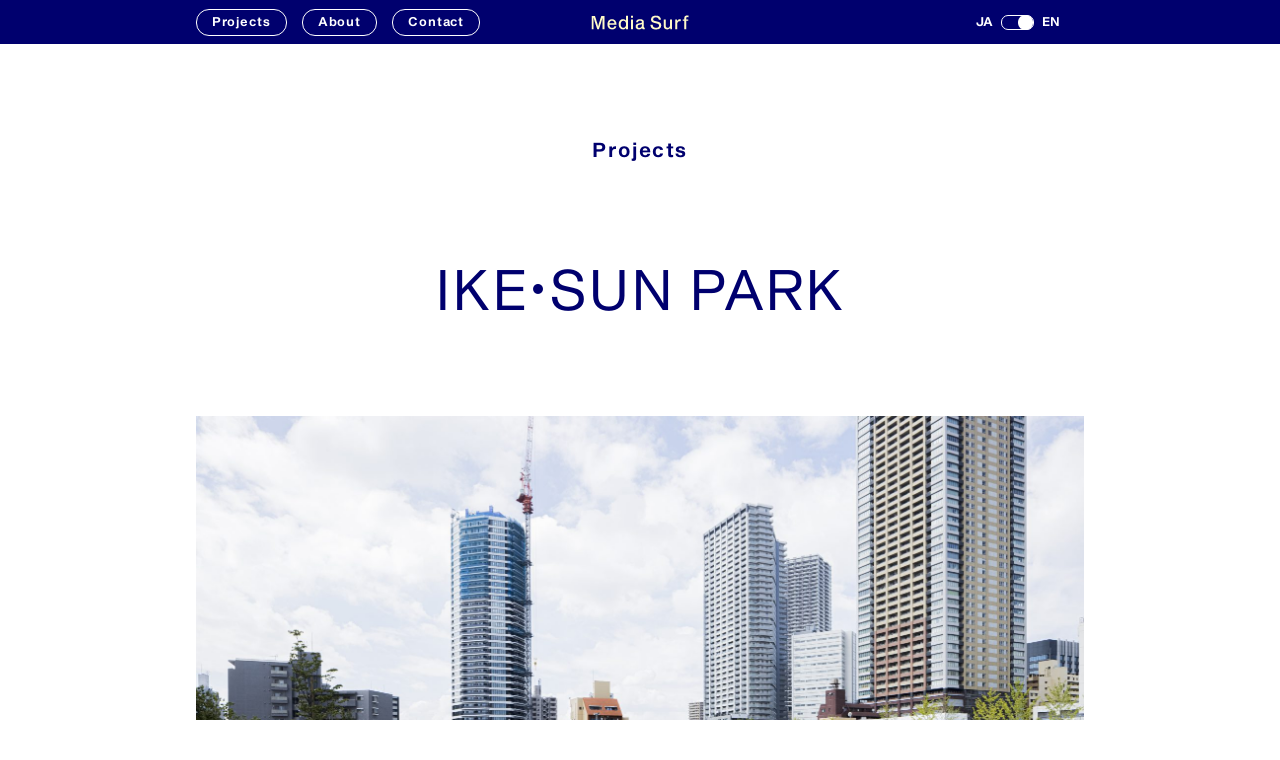

--- FILE ---
content_type: text/html; charset=UTF-8
request_url: https://mediasurf.co.jp/en/projects/ike-sun-park/
body_size: 8241
content:
<!DOCTYPE HTML><html id="html-root" lang="en-US"><head><meta charset="UTF-8"><meta name="viewport" content="initial-scale=1"><meta name="format-detection" content="telephone=no"><title>IKE・SUN PARK | Media Surf Communications Inc.</title><link rel="apple-touch-icon" sizes="180x180" href="https://mediasurf.co.jp/wp-content/themes/mediasurf/dist/assets/favicons/apple-touch-icon.png"><link rel="icon" type="image/png" sizes="32x32" href="https://mediasurf.co.jp/wp-content/themes/mediasurf/dist/assets/favicons/favicon-32x32.png"><link rel="icon" type="image/png" sizes="16x16" href="https://mediasurf.co.jp/wp-content/themes/mediasurf/dist/assets/favicons/favicon-16x16.png"><link rel="manifest" href="https://mediasurf.co.jp/wp-content/themes/mediasurf/dist/assets/favicons/site.webmanifest"><link rel="mask-icon" href="https://mediasurf.co.jp/wp-content/themes/mediasurf/dist/assets/favicons/safari-pinned-tab.svg" color="#000000"><meta name="msapplication-TileColor" content="#ffffff"><meta name="theme-color" content="#ffffff"><meta property="og:title" content="IKE・SUN PARK | Media Surf Communications Inc."><meta name="description" content="We champion culture to make the city more interesting."><meta property="og:description" content="We champion culture to make the city more interesting."><meta property="og:type" content="article"><meta property="og:url" content="https://mediasurf.co.jp/en/projects/ike-sun-park/"><meta property="og:image" content="https://mediasurf.co.jp/wp-content/uploads/2021/03/G7A2830-1200x630.jpg?d=20210507"><meta property="og:image:width" content="1200"><meta property="og:image:height" content="630"><meta property="twitter:card" content="summary_large_image"><meta property="twitter:title" content="IKE・SUN PARK | Media Surf Communications Inc."><meta property="twitter:description" content="We champion culture to make the city more interesting."><meta property="twitter:image:src" content="https://mediasurf.co.jp/wp-content/uploads/2021/03/G7A2830-1200x630.jpg?d=20210507"><meta property="twitter:image:type" content="image/png"> <script>(function(d) {var config = {kitId: 'nso7wdi',scriptTimeout: 3000,async: true},h=d.documentElement,t=setTimeout(function(){h.className=h.className.replace(/\bwf-loading\b/g,"")+" wf-inactive";},config.scriptTimeout),tk=d.createElement("script"),f=false,s=d.getElementsByTagName("script")[0],a;h.className+=" wf-loading";tk.src='https://use.typekit.net/'+config.kitId+'.js';tk.async=true;tk.onload=tk.onreadystatechange=function(){a=this.readyState;if(f||a&&a!="complete"&&a!="loaded")return;f=true;clearTimeout(t);try{Typekit.load(config)}catch(e){}};s.parentNode.insertBefore(tk,s)})(document);</script> <script>IS_TOUCH="",'ontouchstart' in document.documentElement?(IS_TOUCH=!0,document.documentElement.className+=" is-touch"):(IS_TOUCH=!1,document.documentElement.className+=" is-no-touch");!function(){var n=function(n,t,e){n.addEventListener?n.addEventListener(t,e,!1):n.attachEvent("on"+t,e)},t=function(n,t){for(var e in t)t.hasOwnProperty(e)&&(n[e]=t[e]);return n};window.fitText=function(e,i,a){var o=t({minFontSize:-1/0,maxFontSize:1/0},a),r=function(t){var e=i||1,a=function(){t.style.fontSize=Math.max(Math.min(t.clientWidth/(10*e),parseFloat(o.maxFontSize)),parseFloat(o.minFontSize))+"px"};a(),n(window,"resize",a)};if(e.length)for(var f=0;f<e.length;f++)r(e[f]);else r(e);return e}}();window.fitText(document.getElementById("html-root"),12,{minFontSize:"10px",maxFontSize:"18px"});</script> <script async src="https://www.googletagmanager.com/gtag/js?id=UA-37340874-1"></script> <script>window.dataLayer = window.dataLayer || [];function gtag(){dataLayer.push(arguments);}gtag('js', new Date());gtag('config', 'UA-37340874-1');</script> <link href="https://mediasurf.co.jp/wp-content/themes/mediasurf/dist/assets/css/site.css?d=025628" rel="stylesheet" type="text/css"><meta name='robots' content='max-image-preview:large' /><link rel="alternate" hreflang="ja" href="https://mediasurf.co.jp/projects/ike-sun-park/" /><link rel="alternate" hreflang="en" href="https://mediasurf.co.jp/en/projects/ike-sun-park/" /><link rel="alternate" hreflang="x-default" href="https://mediasurf.co.jp/projects/ike-sun-park/" /><style id='wp-img-auto-sizes-contain-inline-css' type='text/css'>img:is([sizes=auto i],[sizes^="auto," i]){contain-intrinsic-size:3000px 1500px}
/*# sourceURL=wp-img-auto-sizes-contain-inline-css */</style><style id='classic-theme-styles-inline-css' type='text/css'>/*! This file is auto-generated */
.wp-block-button__link{color:#fff;background-color:#32373c;border-radius:9999px;box-shadow:none;text-decoration:none;padding:calc(.667em + 2px) calc(1.333em + 2px);font-size:1.125em}.wp-block-file__button{background:#32373c;color:#fff;text-decoration:none}
/*# sourceURL=/wp-includes/css/classic-themes.min.css */</style><link rel='stylesheet' id='wpml-blocks-css' href='https://mediasurf.co.jp/wp-content/plugins/sitepress-multilingual-cms/dist/css/blocks/styles.css?ver=4.6.1' type='text/css' media='all' /><style id='global-styles-inline-css' type='text/css'>:root{--wp--preset--aspect-ratio--square: 1;--wp--preset--aspect-ratio--4-3: 4/3;--wp--preset--aspect-ratio--3-4: 3/4;--wp--preset--aspect-ratio--3-2: 3/2;--wp--preset--aspect-ratio--2-3: 2/3;--wp--preset--aspect-ratio--16-9: 16/9;--wp--preset--aspect-ratio--9-16: 9/16;--wp--preset--color--black: #000000;--wp--preset--color--cyan-bluish-gray: #abb8c3;--wp--preset--color--white: #ffffff;--wp--preset--color--pale-pink: #f78da7;--wp--preset--color--vivid-red: #cf2e2e;--wp--preset--color--luminous-vivid-orange: #ff6900;--wp--preset--color--luminous-vivid-amber: #fcb900;--wp--preset--color--light-green-cyan: #7bdcb5;--wp--preset--color--vivid-green-cyan: #00d084;--wp--preset--color--pale-cyan-blue: #8ed1fc;--wp--preset--color--vivid-cyan-blue: #0693e3;--wp--preset--color--vivid-purple: #9b51e0;--wp--preset--gradient--vivid-cyan-blue-to-vivid-purple: linear-gradient(135deg,rgb(6,147,227) 0%,rgb(155,81,224) 100%);--wp--preset--gradient--light-green-cyan-to-vivid-green-cyan: linear-gradient(135deg,rgb(122,220,180) 0%,rgb(0,208,130) 100%);--wp--preset--gradient--luminous-vivid-amber-to-luminous-vivid-orange: linear-gradient(135deg,rgb(252,185,0) 0%,rgb(255,105,0) 100%);--wp--preset--gradient--luminous-vivid-orange-to-vivid-red: linear-gradient(135deg,rgb(255,105,0) 0%,rgb(207,46,46) 100%);--wp--preset--gradient--very-light-gray-to-cyan-bluish-gray: linear-gradient(135deg,rgb(238,238,238) 0%,rgb(169,184,195) 100%);--wp--preset--gradient--cool-to-warm-spectrum: linear-gradient(135deg,rgb(74,234,220) 0%,rgb(151,120,209) 20%,rgb(207,42,186) 40%,rgb(238,44,130) 60%,rgb(251,105,98) 80%,rgb(254,248,76) 100%);--wp--preset--gradient--blush-light-purple: linear-gradient(135deg,rgb(255,206,236) 0%,rgb(152,150,240) 100%);--wp--preset--gradient--blush-bordeaux: linear-gradient(135deg,rgb(254,205,165) 0%,rgb(254,45,45) 50%,rgb(107,0,62) 100%);--wp--preset--gradient--luminous-dusk: linear-gradient(135deg,rgb(255,203,112) 0%,rgb(199,81,192) 50%,rgb(65,88,208) 100%);--wp--preset--gradient--pale-ocean: linear-gradient(135deg,rgb(255,245,203) 0%,rgb(182,227,212) 50%,rgb(51,167,181) 100%);--wp--preset--gradient--electric-grass: linear-gradient(135deg,rgb(202,248,128) 0%,rgb(113,206,126) 100%);--wp--preset--gradient--midnight: linear-gradient(135deg,rgb(2,3,129) 0%,rgb(40,116,252) 100%);--wp--preset--font-size--small: 13px;--wp--preset--font-size--medium: 20px;--wp--preset--font-size--large: 36px;--wp--preset--font-size--x-large: 42px;--wp--preset--spacing--20: 0.44rem;--wp--preset--spacing--30: 0.67rem;--wp--preset--spacing--40: 1rem;--wp--preset--spacing--50: 1.5rem;--wp--preset--spacing--60: 2.25rem;--wp--preset--spacing--70: 3.38rem;--wp--preset--spacing--80: 5.06rem;--wp--preset--shadow--natural: 6px 6px 9px rgba(0, 0, 0, 0.2);--wp--preset--shadow--deep: 12px 12px 50px rgba(0, 0, 0, 0.4);--wp--preset--shadow--sharp: 6px 6px 0px rgba(0, 0, 0, 0.2);--wp--preset--shadow--outlined: 6px 6px 0px -3px rgb(255, 255, 255), 6px 6px rgb(0, 0, 0);--wp--preset--shadow--crisp: 6px 6px 0px rgb(0, 0, 0);}:where(.is-layout-flex){gap: 0.5em;}:where(.is-layout-grid){gap: 0.5em;}body .is-layout-flex{display: flex;}.is-layout-flex{flex-wrap: wrap;align-items: center;}.is-layout-flex > :is(*, div){margin: 0;}body .is-layout-grid{display: grid;}.is-layout-grid > :is(*, div){margin: 0;}:where(.wp-block-columns.is-layout-flex){gap: 2em;}:where(.wp-block-columns.is-layout-grid){gap: 2em;}:where(.wp-block-post-template.is-layout-flex){gap: 1.25em;}:where(.wp-block-post-template.is-layout-grid){gap: 1.25em;}.has-black-color{color: var(--wp--preset--color--black) !important;}.has-cyan-bluish-gray-color{color: var(--wp--preset--color--cyan-bluish-gray) !important;}.has-white-color{color: var(--wp--preset--color--white) !important;}.has-pale-pink-color{color: var(--wp--preset--color--pale-pink) !important;}.has-vivid-red-color{color: var(--wp--preset--color--vivid-red) !important;}.has-luminous-vivid-orange-color{color: var(--wp--preset--color--luminous-vivid-orange) !important;}.has-luminous-vivid-amber-color{color: var(--wp--preset--color--luminous-vivid-amber) !important;}.has-light-green-cyan-color{color: var(--wp--preset--color--light-green-cyan) !important;}.has-vivid-green-cyan-color{color: var(--wp--preset--color--vivid-green-cyan) !important;}.has-pale-cyan-blue-color{color: var(--wp--preset--color--pale-cyan-blue) !important;}.has-vivid-cyan-blue-color{color: var(--wp--preset--color--vivid-cyan-blue) !important;}.has-vivid-purple-color{color: var(--wp--preset--color--vivid-purple) !important;}.has-black-background-color{background-color: var(--wp--preset--color--black) !important;}.has-cyan-bluish-gray-background-color{background-color: var(--wp--preset--color--cyan-bluish-gray) !important;}.has-white-background-color{background-color: var(--wp--preset--color--white) !important;}.has-pale-pink-background-color{background-color: var(--wp--preset--color--pale-pink) !important;}.has-vivid-red-background-color{background-color: var(--wp--preset--color--vivid-red) !important;}.has-luminous-vivid-orange-background-color{background-color: var(--wp--preset--color--luminous-vivid-orange) !important;}.has-luminous-vivid-amber-background-color{background-color: var(--wp--preset--color--luminous-vivid-amber) !important;}.has-light-green-cyan-background-color{background-color: var(--wp--preset--color--light-green-cyan) !important;}.has-vivid-green-cyan-background-color{background-color: var(--wp--preset--color--vivid-green-cyan) !important;}.has-pale-cyan-blue-background-color{background-color: var(--wp--preset--color--pale-cyan-blue) !important;}.has-vivid-cyan-blue-background-color{background-color: var(--wp--preset--color--vivid-cyan-blue) !important;}.has-vivid-purple-background-color{background-color: var(--wp--preset--color--vivid-purple) !important;}.has-black-border-color{border-color: var(--wp--preset--color--black) !important;}.has-cyan-bluish-gray-border-color{border-color: var(--wp--preset--color--cyan-bluish-gray) !important;}.has-white-border-color{border-color: var(--wp--preset--color--white) !important;}.has-pale-pink-border-color{border-color: var(--wp--preset--color--pale-pink) !important;}.has-vivid-red-border-color{border-color: var(--wp--preset--color--vivid-red) !important;}.has-luminous-vivid-orange-border-color{border-color: var(--wp--preset--color--luminous-vivid-orange) !important;}.has-luminous-vivid-amber-border-color{border-color: var(--wp--preset--color--luminous-vivid-amber) !important;}.has-light-green-cyan-border-color{border-color: var(--wp--preset--color--light-green-cyan) !important;}.has-vivid-green-cyan-border-color{border-color: var(--wp--preset--color--vivid-green-cyan) !important;}.has-pale-cyan-blue-border-color{border-color: var(--wp--preset--color--pale-cyan-blue) !important;}.has-vivid-cyan-blue-border-color{border-color: var(--wp--preset--color--vivid-cyan-blue) !important;}.has-vivid-purple-border-color{border-color: var(--wp--preset--color--vivid-purple) !important;}.has-vivid-cyan-blue-to-vivid-purple-gradient-background{background: var(--wp--preset--gradient--vivid-cyan-blue-to-vivid-purple) !important;}.has-light-green-cyan-to-vivid-green-cyan-gradient-background{background: var(--wp--preset--gradient--light-green-cyan-to-vivid-green-cyan) !important;}.has-luminous-vivid-amber-to-luminous-vivid-orange-gradient-background{background: var(--wp--preset--gradient--luminous-vivid-amber-to-luminous-vivid-orange) !important;}.has-luminous-vivid-orange-to-vivid-red-gradient-background{background: var(--wp--preset--gradient--luminous-vivid-orange-to-vivid-red) !important;}.has-very-light-gray-to-cyan-bluish-gray-gradient-background{background: var(--wp--preset--gradient--very-light-gray-to-cyan-bluish-gray) !important;}.has-cool-to-warm-spectrum-gradient-background{background: var(--wp--preset--gradient--cool-to-warm-spectrum) !important;}.has-blush-light-purple-gradient-background{background: var(--wp--preset--gradient--blush-light-purple) !important;}.has-blush-bordeaux-gradient-background{background: var(--wp--preset--gradient--blush-bordeaux) !important;}.has-luminous-dusk-gradient-background{background: var(--wp--preset--gradient--luminous-dusk) !important;}.has-pale-ocean-gradient-background{background: var(--wp--preset--gradient--pale-ocean) !important;}.has-electric-grass-gradient-background{background: var(--wp--preset--gradient--electric-grass) !important;}.has-midnight-gradient-background{background: var(--wp--preset--gradient--midnight) !important;}.has-small-font-size{font-size: var(--wp--preset--font-size--small) !important;}.has-medium-font-size{font-size: var(--wp--preset--font-size--medium) !important;}.has-large-font-size{font-size: var(--wp--preset--font-size--large) !important;}.has-x-large-font-size{font-size: var(--wp--preset--font-size--x-large) !important;}
/*# sourceURL=global-styles-inline-css */</style></head><body><header class="header js-header js-scroll-minus-el"> <a href="#" class="nav-trigger js-nav-trigger"></a><h1 class="logo"><a href="https://mediasurf.co.jp/en/"><svg xmlns="http://www.w3.org/2000/svg" viewBox="0 0 190.418 28.474"><g fill-rule="evenodd" clip-rule="evenodd"><path d="M26.158 1.714V26.98h-3.946V5.253h-.141s-.997 3.698-1.476 5.183L15.067 26.98H11.89L6.363 10.436c-.481-1.485-1.476-5.183-1.476-5.183h-.142V26.98H.941V1.714h6.483l4.65 14.486c.473 1.485 1.426 5.218 1.426 5.218h.142s.945-3.725 1.418-5.203l4.65-14.5h6.448zM48.972 21.406c-.177 2.505-2.292 6.006-8.212 6.006-5.63 0-9.162-3.87-9.162-9.747 0-5.92 3.426-9.79 8.818-9.79 5.184 0 8.839 3.544 8.839 9.75 0 .263 0 .569-.035.867H35.503c-.043 3.53 1.938 5.96 5.273 5.96 3.15 0 4.074-1.775 4.35-3.046h3.846zm-13.426-5.679h9.768c-.098-2.442-1.867-4.915-4.898-4.915-2.975 0-4.744 2.473-4.87 4.915zM61.817 7.877c2.624 0 4.73 1.108 5.736 2.772h.141V1.36h3.827V26.98H67.86v-2.561h-.141c-1.008 1.874-3.258 2.994-5.872 2.994-4.865 0-8.38-3.835-8.38-9.782 0-5.92 3.515-9.755 8.35-9.755v.002zm6.105 9.753c0-4.232-2.1-6.703-5.244-6.703-3.207 0-5.307 2.471-5.307 6.703 0 4.258 2.1 6.73 5.307 6.73 3.145 0 5.244-2.472 5.244-6.73zM77.583 5.255h3.855V1.36h-3.855v3.896zm.029 21.724h3.826V8.308h-3.826v18.67zM103.431 24.047c-.515 0-.917-.184-.917-1.102v-9.658c0-3.49-2.813-5.412-7.356-5.412-4.463 0-7.882 1.93-7.854 6.034H91c.142-2.227 1.895-3.074 4.145-3.074 2.246 0 3.551.959 3.551 2.346 0 1.425-.912 2.032-2.667 2.28l-3.574.523c-3.222.46-5.98 1.855-5.98 5.85 0 3.497 2.778 5.577 6.14 5.577 2.287 0 4.87-.687 6.165-2.566h.14c.309 1.632 1.49 2.319 3.41 2.319.896 0 1.733-.102 2.038-.215v-3.051c-.286.114-.653.149-.936.149zm-4.736-4.433c0 3.667-3.03 4.951-5.285 4.951-1.86 0-3.03-.937-3.03-2.785 0-2.156 1.68-2.92 3.404-3.203l2.22-.374c1.036-.17 2.31-.438 2.691-.832v2.243zM131.536 9.035c-.197-3.275-2.803-4.625-5.748-4.625-3.104 0-5.342 1.53-5.342 3.754 0 2.03 1.672 2.782 3.72 3.268l5.198 1.199c3.626.81 6.926 2.04 6.926 7.388 0 5.052-4.294 7.527-10.216 7.527-6.339 0-10.707-2.897-10.67-8.905h4.187c.233 4.323 3.017 5.626 6.554 5.626 3.712 0 5.963-1.505 5.963-4.12 0-2.523-1.918-3.346-4.282-3.925l-5.333-1.316c-3.043-.724-6.191-2.026-6.191-6.603 0-4.59 4.14-7.156 9.561-7.156 5.462 0 9.816 2.7 9.824 7.888h-4.15zM153.722 24.466h-.14c-1.28 1.886-3.357 2.944-5.87 2.944-3.548 0-6.608-2.074-6.608-6.733V8.308h3.825v11.24c0 3.427 1.356 4.697 4.019 4.697 2.356 0 4.583-1.84 4.583-5.67V8.308h3.826v18.67h-3.635v-2.512zM167.096 8.308v2.93h.141c.965-2.017 3.041-3.361 5.698-3.361.508 0 1.098.07 1.521.169v3.707a11.803 11.803 0 00-1.768-.141c-3.043 0-5.401 1.599-5.401 5.823v9.544h-3.825V8.309h3.634zM184.901 6.172V8.31h4.1v2.754h-4.1V26.98h-3.828V11.063h-3.067V8.31h3.067V5.77c0-3.705 2.304-4.842 5.46-4.842 1.345 0 2.382.178 2.944.346v2.962c-.513-.134-1.43-.232-2.22-.232-1.284 0-2.356.286-2.356 2.168"/></g></svg></a></h1><nav class="nav wrapper is-no-padding-sp flex-container is-justify-content-space-between is-break-sp"><div class="site-nav flex-container is-align-items-center is-justify-content-center ___grid-container"><p class="button"><a href="https://mediasurf.co.jp/en/projects/"><b>Projects</b></a></p><p class="button"><a href="https://mediasurf.co.jp/en/about/"><b>About</b></a></p><p class="button"><a href="https://mediasurf.co.jp/en/contact/"><b>Contact</b></a></p></div><div class="lang-nav flex-container is-align-items-center is-justify-content-center"><p class="ja"><a href="https://mediasurf.co.jp/projects/ike-sun-park/"><b>JA</b></a></p><div class="lang-toggle is-en"></div><p class="is-current en"><a href="https://mediasurf.co.jp/en/projects/ike-sun-park/"><b>EN</b></a></p></div></nav></header><div class="overlay js-trigger-close"></div><div class="container ike-sun-park-container"><p class="row is-row-top _row-sp is-row-top-sp textalign-center textsize-medium"><b>Projects</b></p><h1 class="row textsize-xlarge textalign-center">IKE・SUN PARK</h1><div class="row wrapper is-no-padding-tablet js-pswp-container"><div class="js-pswp-element"> <a href="https://mediasurf.co.jp/wp-content/uploads/2021/03/G7A2911-3000x2001.jpg" data-size="3000x2001" class="image-container js-pswp-open" target="_self" style="padding-bottom: 66.722222222222%" src="https://mediasurf.co.jp/wp-content/uploads/2021/03/G7A2911-1800x1201.jpg"> <img class="js-pswp-img" src="https://mediasurf.co.jp/wp-content/uploads/2021/03/G7A2911-1800x1201.jpg" alt="IKE・SUN PARK" loading="lazy"> </a></div></div><div class="_row wrapper"><div class="wrapper is-no-padding-sp flex-container is-break-sp"><div class="col-50 col-100-sp text textsize-rmedium font-sans-serif-bold"></div><p class="col-50 textalign-right hide-sp"><b>IKE・SUN PARK</b></p></div></div><div class="_row wrapper"><div class="wrapper is-no-padding-sp flex-container is-justify-content-flex-end is-break-sp textsize-rmedium"><div class="col-70 col-100-sp text"><p>The park was originally the site of the Japan Mint, a factory where money, specifically coins, were made. However, the space occupied a large space in the city centre, and so in 1984, members of the Federation of Town Councils began planting the initiatory seeds of the park in order to make it more relevant to people&#8217;s daily lives. After collecting over 100,000 signatures and sending a request to the then Minister of Finance, a new lease of life was established in the area, which was transformed into a park in 2020 after more than 40 years.</p><p>Ike Sun Park is not just a plaza and park, but a place where people can enjoy a variety of activities related to the themes of: &#8220;CIRCULARITY: creating a cycle starting from the park&#8221;, &#8220;COMMUNITY: creating a community where people can enjoy diversity&#8221; and &#8220;START UP: supporting small businesses and new challenges&#8221;. The goal is to create a new type of park that fosters a better connection with the locals that live there.</p></div></div></div><div class="_row wrapper"><div class="carousel-container js-carousel-container"><div class="image-container"><div class="carousel js-carousel"><div class="js-carousel-cell carousel-cell bgimg is-contain lozad-bg" data-src="https://mediasurf.co.jp/wp-content/uploads/2021/03/G7A2958-1800x1201.jpg" data-caption=""></div><div class="js-carousel-cell carousel-cell bgimg is-contain lozad-bg" data-src="https://mediasurf.co.jp/wp-content/uploads/2021/03/G7A2789-1800x1201.jpg" data-caption=""></div><div class="js-carousel-cell carousel-cell bgimg is-contain lozad-bg" data-src="https://mediasurf.co.jp/wp-content/uploads/2021/03/G7A2973-1800x1201.jpg" data-caption=""></div><div class="js-carousel-cell carousel-cell bgimg is-contain lozad-bg" data-src="https://mediasurf.co.jp/wp-content/uploads/2021/03/G7A2867-1800x1201.jpg" data-caption=""></div><div class="js-carousel-cell carousel-cell bgimg is-contain lozad-bg" data-src="https://mediasurf.co.jp/wp-content/uploads/2021/03/G7A2850-1800x1201.jpg" data-caption=""></div> <a href="#" class="carousel-nav carousel-nav-prev js-carousel-prev"></a> <a href="#" class="carousel-nav carousel-nav-next js-carousel-next"></a></div></div><div class="____row flex-container"><div class="carousel-caption js-carousel-caption"></div><div class="carousel-count flex-container is-justify-content-flex-end"><p><span class="js-carousel-current">1</span></p><p><span>5</span></p></div></div></div></div><div class="_row wrapper"><div class="wrapper is-no-padding-sp flex-container is-justify-content-flex-end is-break-sp textsize-rmedium"><div class="col-70 col-100-sp text"><p>The park also functions as a disaster prevention park, with white oak trees that prevent fires from spreading, a stockpile warehouse, a deep well for firefighting water and emergency toilets, all intermingled with cherry and ginkgo trees that add color to each season. Immediately after a disaster occurs, it will serve as a temporary evacuation site, and later on as a heliport and supply depot for disaster prevention activities not only in the area but also in Toshima Ward as a whole.</p><p>It is important that we all work together to tackle major disasters, but also threats such as viruses. This park lives to help foster that cooperation.</p></div></div></div><div class="_row wrapper"><div class="js-pswp-container flex-container ___grid-container is-grid-bottom is-grid-bottom-minus ____grid-container-sp is-grid-bottom-sp is-grid-bottom-minus-sp"><figure class="col-50 col-50-sp js-pswp-element"> <a href="https://mediasurf.co.jp/wp-content/uploads/2021/03/IMG_4495_1200_850-725x1024-1.jpg" data-size="725x1024" class="image-container js-pswp-open" target="_self" style="padding-bottom: 141.24137931034%" src="https://mediasurf.co.jp/wp-content/uploads/2021/03/IMG_4495_1200_850-725x1024-1.jpg"> <img class="js-pswp-img" src="https://mediasurf.co.jp/wp-content/uploads/2021/03/IMG_4495_1200_850-725x1024-1.jpg" alt="IKE・SUN PARK" loading="lazy"> </a></figure><figure class="col-50 col-50-sp js-pswp-element"> <a href="https://mediasurf.co.jp/wp-content/uploads/2021/03/IMG_4517_1200_850-725x1024-1.jpg" data-size="725x1024" class="image-container js-pswp-open" target="_self" style="padding-bottom: 141.24137931034%" src="https://mediasurf.co.jp/wp-content/uploads/2021/03/IMG_4517_1200_850-725x1024-1.jpg"> <img class="js-pswp-img" src="https://mediasurf.co.jp/wp-content/uploads/2021/03/IMG_4517_1200_850-725x1024-1.jpg" alt="IKE・SUN PARK" loading="lazy"> </a></figure><figure class="col-50 col-50-sp js-pswp-element"> <a href="https://mediasurf.co.jp/wp-content/uploads/2021/03/IMG_4525_1200_850-725x1024-1.jpg" data-size="725x1024" class="image-container js-pswp-open" target="_self" style="padding-bottom: 141.24137931034%" src="https://mediasurf.co.jp/wp-content/uploads/2021/03/IMG_4525_1200_850-725x1024-1.jpg"> <img class="js-pswp-img" src="https://mediasurf.co.jp/wp-content/uploads/2021/03/IMG_4525_1200_850-725x1024-1.jpg" alt="IKE・SUN PARK" loading="lazy"> </a></figure></div></div><div class="row wrapper"><div class="wrapper is-no-padding-sp "><div class="flex-container grid-container"><div class="col-50 col-100-sp textalign-center-sp"><p><b>IKE・SUN PARK</b></p><div class="__row ___row-sp font-sans-serif-bold"><p><a href="https://ikesunpark.jp/" class="is-hover-underline" rel="noopener" target="_blank">ikesunpark.jp</a></p></div></div><div class="col-50 col-100-sp _row-sp single-credits font-sans-serif-bold"><div class="__row"><p>Facility manager</p><div class="______row text"><p>Hibiya Amenis Corporation, NTT Urban Development Building Service Corporation, Toshima-ku, Tokyo</p></div></div><div class="__row"><p>Project management</p><div class="______row text"><p>Media Surf Communications Inc. , Farmers Market Inc.</p></div></div></div></div></div></div><div class="_row textalign-center"><p class="button"><a href="#" class="js-page-top is-hover-underline"><b>Back to top</b></a></p></div><div class="row is-row-bottom wrapper flex-container is-justify-content-center"><div class="page-link"> <a href="https://mediasurf.co.jp/en/projects/true-portland/"><b>Previous</b></a></div><div class="page-link"> <a href="https://mediasurf.co.jp/en/projects/omnipollos-tokyo/"><b>Next</b></a></div></div></div><footer class="footer"><div class="_row is-row-top is-row-bottom wrapper flex-container"><div class="col-25 col-50-sp"><p class="____row"><a href="https://mediasurf.co.jp/en/projects/"><b>Projects</b></a></p><p class="____row"><a href="https://mediasurf.co.jp/en/about/"><b>About</b></a></p><p class="____row"><a href="https://mediasurf.co.jp/en/contact/"><b>Contact</b></a></p><p class="____row"><a href="https://mediasurf.co.jp/en/"><b>Home</b></a></p></div><div class="col-25 hide-sp"><p>Media Surf<br> Communications Inc.</p><p class="___row">Keshiki B1, 6-5<br>Nihombashi Kabutocho<br>Chuo-ku, Tokyo<br>103-0026 Japan</p></div><div class="col-25 hide-sp"><p class="____row"><b>T 03-5459-4939</b></p><p class="____row"><a href="mailto:info@mediasurf.co.jp"><b>info@mediasurf.co.jp</b></a></p><p class="____row"><a href="https://www.instagram.com/mediasurf/" rel="noopener" target="_blank"><b>IG @mediasurf</b></a></p></div><div class="col-25 col-50-sp textalign-right flex-container is-flex-direction-column is-justify-content-space-between"><p><a href="https://mediasurf.co.jp/projects/ike-sun-park/"><b>JA</b></a> | <a href="https://mediasurf.co.jp/en/projects/ike-sun-park/" class="is-current"><b>EN</b></a></p></div><p class="_row col-100 textsize-small textalign-right textalign-left-tablet">Copyright © 2026 Media Surf Communications Inc. All Rights Reserved.</p></div></footer> <script type="speculationrules">{"prefetch":[{"source":"document","where":{"and":[{"href_matches":"/en/*"},{"not":{"href_matches":["/wp-*.php","/wp-admin/*","/wp-content/uploads/*","/wp-content/*","/wp-content/plugins/*","/wp-content/themes/mediasurf/*","/en/*\\?(.+)"]}},{"not":{"selector_matches":"a[rel~=\"nofollow\"]"}},{"not":{"selector_matches":".no-prefetch, .no-prefetch a"}}]},"eagerness":"conservative"}]}</script> <div class="pswp" tabindex="-1" role="dialog" aria-hidden="true"><div class="pswp__bg bgcolor-bg"></div><div class="pswp__scroll-wrap"><div class="pswp__container"><div class="pswp__item"></div><div class="pswp__item"></div><div class="pswp__item"></div></div><div class="pswp__ui pswp__ui--hidden"><div class="pswp__top-bar"><div class="pswp__counter"></div> <button class="pswp__button pswp__button--close" title="Close (Esc)"> <span class="close-1 bgcolor-primary"></span> <span class="close-2 bgcolor-primary"></span> </button><div class="pswp__preloader"><div class="pswp__preloader__icn"><div class="pswp__preloader__cut"><div class="pswp__preloader__donut"></div></div></div></div></div><div class="pswp__share-modal pswp__share-modal--hidden pswp__single-tap"><div class="pswp__share-tooltip"></div></div> <button class="pswp__button pswp__button--arrow--left" title="Previous (arrow left)"> <span class="arrow-1 bgcolor-primary"></span> <span class="arrow-2 bgcolor-primary"></span> <span class="arrow-3 bgcolor-primary"></span> </button> <button class="pswp__button pswp__button--arrow--right" title="Next (arrow right)"> <span class="arrow-1 bgcolor-primary"></span> <span class="arrow-2 bgcolor-primary"></span> <span class="arrow-3 bgcolor-primary"></span> </button><div class="pswp__caption textsize-content-text-small"><div class="pswp__caption__center"></div></div></div></div></div> <script src="https://mediasurf.co.jp/wp-content/themes/mediasurf/dist/assets/js/site.js?d=025628"></script> </body></html>

--- FILE ---
content_type: text/css
request_url: https://mediasurf.co.jp/wp-content/themes/mediasurf/dist/assets/css/site.css?d=025628
body_size: 12559
content:
@import url(https://fast.fonts.net/lt/1.css?apiType=css&c=48d50066-ef47-4b18-96f9-323af090050d&fontids=5775158,5775162,5775174);
@font-face{font-family:"Shapiro W05 35 Feather Text";src:url(../fonts/822f496a-2f5f-4d50-a2a9-9adb1dde4cae.woff2) format("woff2"),url(../fonts/599a9348-b368-4d68-898c-decca90b4aea.woff) format("woff")}@font-face{font-family:"Shapiro W05 36 Inclined Text";src:url(../fonts/7cf9f2a1-521c-41ca-95d4-17f8d6290d00.woff2) format("woff2"),url(../fonts/2d47c3d5-b1cd-441e-9a48-03091e562346.woff) format("woff")}@font-face{font-family:"Shapiro W05 65 Light Heavy Text";src:url(../fonts/b653c5bc-9fe6-48a2-af42-6485269bf60f.woff2) format("woff2"),url(../fonts/b169dfe1-eda3-4392-8b86-f508156f9459.woff) format("woff");font-weight:500}html,body,div,span,applet,object,iframe,h1,h2,h3,h4,h5,h6,p,blockquote,pre,a,abbr,acronym,address,big,cite,code,del,dfn,em,img,ins,kbd,q,s,samp,small,strike,strong,sub,sup,tt,var,b,u,i,center,dl,dt,dd,ol,ul,li,fieldset,form,label,legend,table,caption,tbody,tfoot,thead,tr,th,td,article,aside,canvas,details,embed,figure,figcaption,footer,header,hgroup,menu,nav,output,ruby,section,summary,time,mark,audio,video{margin:0;padding:0;border:0;font:inherit;font-size:100%;vertical-align:baseline}html{line-height:1}ol,ul{list-style:none}table{border-collapse:collapse;border-spacing:0}caption,th,td{text-align:left;font-weight:400;vertical-align:middle}q,blockquote{quotes:none}q:before,q:after,blockquote:before,blockquote:after{content:"";content:none}a img{border:none}article,aside,details,figcaption,figure,footer,header,hgroup,menu,nav,section,summary{display:block}.display-block{display:block}.display-inline-block{display:inline-block}.hide{display:none!important}@-webkit-keyframes infinite-rotate{0%{-webkit-transform:rotate(0deg);transform:rotate(0deg)}100%{-webkit-transform:rotate(360deg);transform:rotate(360deg)}}@keyframes infinite-rotate{0%{-webkit-transform:rotate(0deg);transform:rotate(0deg)}100%{-webkit-transform:rotate(360deg);transform:rotate(360deg)}}@-webkit-keyframes loading{from{-webkit-transform:scale(.3);transform:scale(.3)}to{-webkit-transform:scale(1);transform:scale(1);opacity:0}}@keyframes loading{from{-webkit-transform:scale(.3);transform:scale(.3)}to{-webkit-transform:scale(1);transform:scale(1);opacity:0}}.bgcolor-bg{background-color:white}.bgcolor-bg-sub{background-color:#dcdcdc}.bgcolor-bg2{background-color:#fffac8}.bgcolor-primary{background-color:#00006e}.bgcolor-primary-sub{background-color:#bbf}.border-solid{border-style:solid;border-width:1Px}.border-bg{border-color:white}.border-primary{border-color:#00006e}.pswp{display:none;position:absolute;width:100%;height:100%;left:0;top:0;overflow:hidden;-ms-touch-action:none;touch-action:none;z-index:1500;-webkit-backface-visibility:hidden;backface-visibility:hidden;outline:none}.pswp *{-webkit-box-sizing:border-box;box-sizing:border-box}.pswp img{max-width:none}.pswp--animate_opacity{opacity:.001;will-change:opacity;-webkit-transition:opacity 333ms cubic-bezier(.4,0,.22,1);transition:opacity 333ms cubic-bezier(.4,0,.22,1)}.pswp--open{display:block}.pswp--zoomed-in .pswp__img{cursor:-webkit-grab;cursor:-moz-grab;cursor:grab}.pswp--dragging .pswp__img{cursor:-webkit-grabbing;cursor:-moz-grabbing;cursor:grabbing}.pswp__bg{position:absolute;left:0;top:0;width:100%;height:100%;opacity:0;-webkit-transform:translateZ(0);transform:translateZ(0);-webkit-backface-visibility:hidden;backface-visibility:hidden;will-change:opacity}.pswp__scroll-wrap{position:absolute;left:0;top:0;width:100%;height:100%;overflow:hidden}.pswp__container,.pswp__zoom-wrap{-ms-touch-action:none;touch-action:none;position:absolute;left:0;right:0;top:0;bottom:0}.pswp__container,.pswp__img{-webkit-user-select:none;-moz-user-select:none;-ms-user-select:none;user-select:none;-webkit-tap-highlight-color:transparent;-webkit-touch-callout:none}.pswp__zoom-wrap{position:absolute;width:100%;-webkit-transform-origin:left top;-ms-transform-origin:left top;transform-origin:left top;-webkit-transition:-webkit-transform 333ms cubic-bezier(.4,0,.22,1);transition:-webkit-transform 333ms cubic-bezier(.4,0,.22,1);transition:transform 333ms cubic-bezier(.4,0,.22,1);transition:transform 333ms cubic-bezier(.4,0,.22,1),-webkit-transform 333ms cubic-bezier(.4,0,.22,1)}.pswp__bg{will-change:opacity}.pswp--animated-in .pswp__bg,.pswp--animated-in .pswp__zoom-wrap{-webkit-transition:none;transition:none}.pswp__container,.pswp__zoom-wrap{-webkit-backface-visibility:hidden;backface-visibility:hidden}.pswp__item{position:absolute;left:0;right:0;top:0;bottom:0;overflow:hidden}.pswp__img{position:absolute;width:auto;height:auto;top:0;left:0}.pswp__img--placeholder{-webkit-backface-visibility:hidden;backface-visibility:hidden}.pswp__img--placeholder--blank{background:#ccc}.pswp--ie .pswp__img{width:100%!important;height:auto!important;left:0;top:0}.pswp__error-msg{position:absolute;left:0;top:50%;width:100%;text-align:center;font-size:14px;font-size:1.16667rem;line-height:16px;line-height:1.33333rem;margin-top:-8px;margin-top:-.66667rem}.pswp__error-msg a{text-decoration:underline}.pswp__button{width:66.6666666667px;width:5.55556rem;height:66.6666666667px;height:5.55556rem;position:relative;background:none;cursor:pointer;overflow:visible;-webkit-appearance:none;outline:none;display:block;border:0;padding:0;margin:0;float:right;opacity:.75;-webkit-transition:opacity .2s;transition:opacity .2s;-webkit-box-shadow:none;box-shadow:none}.pswp__button--close{position:relative;display:block;width:66.6666666667px;width:5.55556rem;height:66.6666666667px;height:5.55556rem}.pswp__button--close span{width:95.2380952381px;width:7.93651rem;display:block;position:absolute;top:-.5Px;height:1Px;background-color:#00006e}.pswp__button--close span.close-1{left:0;-webkit-transform:rotate(45deg);-ms-transform:rotate(45deg);transform:rotate(45deg);-webkit-transform-origin:left top;-ms-transform-origin:left top;transform-origin:left top}.pswp__button--close span.close-2{right:-.5Px;-webkit-transform:rotate(-45deg);-ms-transform:rotate(-45deg);transform:rotate(-45deg);-webkit-transform-origin:right top;-ms-transform-origin:right top;transform-origin:right top}.pswp__button--arrow--left{position:absolute;top:50%;left:0;margin-top:-33.3333333333px;margin-top:-2.77778rem;width:66.6666666667px;width:5.55556rem;height:66.6666666667px;height:5.55556rem}.pswp__button--arrow--left .arrow-1{position:absolute;top:50%;left:0;display:block;width:100%;height:1Px}.pswp__button--arrow--left .arrow-2{position:absolute;top:50%;left:0;display:block;width:25%;height:1Px;-webkit-transform-origin:left center;-ms-transform-origin:left center;transform-origin:left center;-webkit-transform:rotate(45deg);-ms-transform:rotate(45deg);transform:rotate(45deg)}.pswp__button--arrow--left .arrow-3{position:absolute;top:50%;left:0;display:block;width:25%;height:1Px;-webkit-transform-origin:left center;-ms-transform-origin:left center;transform-origin:left center;-webkit-transform:rotate(-45deg);-ms-transform:rotate(-45deg);transform:rotate(-45deg)}.pswp__button--arrow--right{position:absolute;top:50%;right:0;margin-top:-33.3333333333px;margin-top:-2.77778rem;width:66.6666666667px;width:5.55556rem;height:66.6666666667px;height:5.55556rem}.pswp__button--arrow--right .arrow-1{position:absolute;top:50%;left:0;display:block;width:100%;height:1Px}.pswp__button--arrow--right .arrow-2{content:"";position:absolute;top:50%;right:0;display:block;width:25%;height:1Px;-webkit-transform-origin:right center;-ms-transform-origin:right center;transform-origin:right center;-webkit-transform:rotate(45deg);-ms-transform:rotate(45deg);transform:rotate(45deg)}.pswp__button--arrow--right .arrow-3{content:"";position:absolute;top:50%;right:0;display:block;width:25%;height:1Px;-webkit-transform-origin:right center;-ms-transform-origin:right center;transform-origin:right center;-webkit-transform:rotate(-45deg);-ms-transform:rotate(-45deg);transform:rotate(-45deg)}.pswp--touch .pswp__button--arrow--left,.pswp--touch .pswp__button--arrow--right{visibility:hidden}.pswp__counter{position:absolute;top:0;left:16.6666666667px;left:1.38889rem;height:66.6666666667px;height:5.55556rem;line-height:66.6666666667px;line-height:5.55556rem;-webkit-user-select:none;-moz-user-select:none;-ms-user-select:none;user-select:none}.pswp__caption{position:absolute;left:0;bottom:0;width:100%;min-height:66.6666666667px;min-height:5.55556rem;display:-webkit-box;display:-ms-flexbox;display:flex;-webkit-box-align:center;-ms-flex-align:center;align-items:center;-webkit-box-sizing:border-box;box-sizing:border-box;padding-top:16.6666666667px;padding-top:1.38889rem;padding-bottom:16.6666666667px;padding-bottom:1.38889rem;padding-left:16.6666666667px;padding-left:1.38889rem;padding-right:16.6666666667px;padding-right:1.38889rem}.pswp__caption--empty{display:none}.pswp__caption--fake{visibility:hidden}.pswp__preloader{width:66.6666666667px;width:5.55556rem;height:66.6666666667px;height:5.55556rem;position:absolute;top:0;left:50%;margin-left:-33.3333333333px;margin-left:-2.77778rem;opacity:0;-webkit-transition:opacity .25s ease-out;transition:opacity .25s ease-out;will-change:opacity;direction:ltr}.pswp__preloader__icn{width:33.3333333333px;width:2.77778rem;height:33.3333333333px;height:2.77778rem;margin:16.6666666667px;margin:1.38889rem}.pswp__preloader--active{opacity:1}.pswp--css_animation .pswp__preloader--active{opacity:1}.pswp--css_animation .pswp__preloader--active .pswp__preloader__icn{-webkit-animation:clockwise .5s linear infinite;animation:clockwise .5s linear infinite}.pswp--css_animation .pswp__preloader--active .pswp__preloader__donut{-webkit-animation:donut-rotate 1s cubic-bezier(.4,0,.22,1) infinite;animation:donut-rotate 1s cubic-bezier(.4,0,.22,1) infinite}.pswp--css_animation .pswp__preloader__icn{background:none;opacity:.75;width:14Px;height:14Px;position:absolute;left:15Px;top:15Px;margin:0}.pswp--css_animation .pswp__preloader__cut{position:relative;width:7Px;height:14Px;overflow:hidden}.pswp--css_animation .pswp__preloader__donut{-webkit-box-sizing:border-box;box-sizing:border-box;width:14Px;height:14Px;border-width:2Px;border-style:solid;border-radius:50%;border-left-color:transparent;border-bottom-color:transparent;position:absolute;top:0;left:0;background:none;margin:0}@-webkit-keyframes clockwise{0%{-webkit-transform:rotate(0deg);transform:rotate(0deg)}100%{-webkit-transform:rotate(360deg);transform:rotate(360deg)}}@keyframes clockwise{0%{-webkit-transform:rotate(0deg);transform:rotate(0deg)}100%{-webkit-transform:rotate(360deg);transform:rotate(360deg)}}@-webkit-keyframes donut-rotate{0%{-webkit-transform:rotate(0);transform:rotate(0)}50%{-webkit-transform:rotate(-140deg);transform:rotate(-140deg)}100%{-webkit-transform:rotate(0);transform:rotate(0)}}@keyframes donut-rotate{0%{-webkit-transform:rotate(0);transform:rotate(0)}50%{-webkit-transform:rotate(-140deg);transform:rotate(-140deg)}100%{-webkit-transform:rotate(0);transform:rotate(0)}}.pswp__ui{-webkit-font-smoothing:auto;visibility:visible;opacity:1;z-index:1550}.pswp__top-bar{position:absolute;left:0;top:0;height:66.6666666667px;height:5.55556rem;width:100%;background-color:rgba(255,255,255,.9)}.pswp__caption,.pswp__top-bar,.pswp--has_mouse .pswp__button--arrow--left,.pswp--has_mouse .pswp__button--arrow--right{-webkit-backface-visibility:hidden;backface-visibility:hidden;will-change:opacity;-webkit-transition:opacity 333ms cubic-bezier(.4,0,.22,1);transition:opacity 333ms cubic-bezier(.4,0,.22,1)}.pswp--has_mouse .pswp__button--arrow--left,.pswp--has_mouse .pswp__button--arrow--right{visibility:visible}.pswp__caption{background-color:rgba(255,255,255,.9)}.pswp__ui--idle .pswp__top-bar{opacity:0}.pswp__ui--idle .pswp__button--arrow--left,.pswp__ui--idle .pswp__button--arrow--right{opacity:0}.pswp__ui--hidden .pswp__top-bar,.pswp__ui--hidden .pswp__caption,.pswp__ui--hidden .pswp__button--arrow--left,.pswp__ui--hidden .pswp__button--arrow--right{opacity:.001}.pswp__ui--one-slide .pswp__button--arrow--left,.pswp__ui--one-slide .pswp__button--arrow--right,.pswp__ui--one-slide .pswp__counter{display:none}.pswp__element--disabled{display:none!important}.pswp--minimal--dark .pswp__top-bar{background:none}.font-sans-serif,body{font-family:"Shapiro W05 35 Feather Text",a-otf-gothic-bbb-pr6n,sans-serif;font-weight:400;letter-spacing:.07em}.font-sans-serif b,body b,.font-sans-serif strong,body strong,.font-sans-serif.b,body.b{font-family:"Shapiro W05 65 Light Heavy Text",a-otf-midashi-go-mb31-pr6n,sans-serif;font-weight:500;letter-spacing:.07em}.font-sans-serif-bold{font-family:"Shapiro W05 65 Light Heavy Text",a-otf-midashi-go-mb31-pr6n,sans-serif;font-weight:500;letter-spacing:.07em}.font-round{font-family:heisei-maru-gothic-std,sans-serif;font-weight:400}.font-round b,.font-round strong,.font-round.b{font-family:heisei-maru-gothic-std,sans-serif;font-weight:800}.font-display-en{font-family:clarendon-wide,serif;font-weight:400}.font-display-en b,.font-display-en strong,.font-display-en.b{font-family:clarendon-wide,serif;font-weight:700}.textcolor-bg{color:white}.textcolor-primary,.linkcolor-primary a{color:#00006e}.textcolor-primary-sub{color:#bbf}.textcolor-accent-green{color:#009664}.textsize-xsmall{font-size:9.1px;font-size:.75833rem;line-height:15.4px;line-height:1.28333rem}.textsize-small{font-size:11.2px;font-size:.93333rem;line-height:18.2px;line-height:1.51667rem}.textsize-regular{font-size:14px;font-size:1.16667rem;line-height:25.2px;line-height:2.1rem}.textsize-rmedium{font-size:16.8px;font-size:1.4rem;line-height:29.4px;line-height:2.45rem}.textsize-medium{font-size:22.4px;font-size:1.86667rem;line-height:42px;line-height:3.5rem}.textsize-large{font-size:46.2px;font-size:3.85rem;line-height:65.8px;line-height:5.48333rem}.textsize-xlarge{font-size:63px;font-size:5.25rem;line-height:77px;line-height:6.41667rem}.textsize-text-body{font-size:16.8px;font-size:1.4rem;line-height:37.8px;line-height:3.15rem;letter-spacing:.05em}.textsize-text-body-small{font-size:14px;font-size:1.16667rem;line-height:28px;line-height:2.33333rem;letter-spacing:.05em}i{font-style:italic}.textalign-center{text-align:center}.textalign-right{text-align:right}.text{overflow-wrap:break-word}.text:lang(ja){text-align:justify}.text>p,.text>ol,.text>ul,.text>div,.text>h1,.text>h2,.text>h3,.text>h4,.text>h5,.text>h6,.text hr{margin-top:1.3em}.text>p:first-child,.text>p.is-text-no-top,.text>ol:first-child,.text>ol.is-text-no-top,.text>ul:first-child,.text>ul.is-text-no-top,.text>div:first-child,.text>div.is-text-no-top,.text>h1:first-child,.text>h1.is-text-no-top,.text>h2:first-child,.text>h2.is-text-no-top,.text>h3:first-child,.text>h3.is-text-no-top,.text>h4:first-child,.text>h4.is-text-no-top,.text>h5:first-child,.text>h5.is-text-no-top,.text>h6:first-child,.text>h6.is-text-no-top,.text hr:first-child,.text hr.is-text-no-top{margin-top:0}.text a{text-decoration:underline}.text a.hover,.text a.is-no-underline{text-decoration:none}.text.is-hover-negative a{text-decoration:none}.text.is-hover-negative a.hover,.text.is-hover-negative a.is-no-underline{text-decoration:underline}.button{display:inline-block}.button a{border:solid 1Px #00006e;color:#00006e;border-radius:30px;border-radius:2.5rem;height:28.5714285714px;height:2.38095rem;display:-webkit-box;display:-ms-flexbox;display:flex;-webkit-box-align:center;-ms-flex-align:center;align-items:center;padding:0 17px;padding:0 1.41667rem;line-height:1}.button a.hover{background-color:#00006e;color:white}.writing-mode-vertical{-webkit-writing-mode:vertical-rl;-ms-writing-mode:tb-rl;writing-mode:vertical-rl;-webkit-font-feature-settings:normal;font-feature-settings:normal;display:inline-block}.wrapper{width:100%;max-width:1200px;max-width:100rem;margin:0 auto;-webkit-box-sizing:border-box;box-sizing:border-box;padding-left:100px;padding-left:8.33333rem;padding-right:100px;padding-right:8.33333rem}.wrapper-small{width:100%;max-width:1200px;max-width:100rem;margin:0 auto;-webkit-box-sizing:border-box;box-sizing:border-box;padding-left:100px;padding-left:8.33333rem;padding-right:100px;padding-right:8.33333rem;max-width:800px;max-width:66.66667rem}.flex-container{display:-webkit-box;display:-ms-flexbox;display:flex;-webkit-box-orient:horizontal;-webkit-box-direction:normal;-ms-flex-flow:row wrap;flex-flow:row wrap}.flex-container.is-flex-wrap-nowrap{-ms-flex-wrap:nowrap;flex-wrap:nowrap}.flex-container.is-justify-content-center{-webkit-box-pack:center;-ms-flex-pack:center;justify-content:center}.flex-container.is-justify-content-flex-end{-webkit-box-pack:end;-ms-flex-pack:end;justify-content:flex-end}.flex-container.is-justify-content-space-between{-webkit-box-pack:justify;-ms-flex-pack:justify;justify-content:space-between}.flex-container.is-align-items-center{-webkit-box-align:center;-ms-flex-align:center;align-items:center}.flex-container.is-align-items-flex-end{-webkit-box-align:end;-ms-flex-align:end;align-items:flex-end}.flex-container.is-flex-direction-row-reverse{-webkit-box-orient:horizontal;-webkit-box-direction:reverse;-ms-flex-direction:row-reverse;flex-direction:row-reverse}.flex-container.is-flex-direction-column{-webkit-box-orient:vertical;-webkit-box-direction:normal;-ms-flex-direction:column;flex-direction:column}.flex-separate-slash{line-height:normal}.flex-separate-slash>*{position:relative;padding-left:3em}.flex-separate-slash>:before{content:"";position:absolute;top:0;left:1.5em;display:block;width:1Px;height:120%;-webkit-transform:rotate(45deg);-ms-transform:rotate(45deg);transform:rotate(45deg);background-color:#00006e!important}.flex-separate-slash>:first-child{padding-left:0}.flex-separate-slash>:first-child:before{content:none;display:none}.flex-separate-comma{line-height:normal}.flex-separate-comma.is-first-none>:first-child:after{content:""}.flex-separate-comma>:after{content:", ";margin-right:.5em}.flex-separate-comma>:last-child:after{content:none;margin-right:0}.grid-container{-webkit-box-sizing:border-box;box-sizing:border-box;margin-left:-100px;margin-left:-8.33333rem}.grid-container>*{-webkit-box-sizing:border-box;box-sizing:border-box;padding-left:100px;padding-left:8.33333rem}.grid-container.is-grid-bottom>*{padding-bottom:100px;padding-bottom:8.33333rem}.grid-container.is-grid-bottom.is-grid-bottom-minus{margin-bottom:-100px;margin-bottom:-8.33333rem}.grid-container.is-grid-large-bottom>*{padding-bottom:200px;padding-bottom:16.66667rem}.grid-container.is-grid-large-bottom.is-grid-large-bottom-minus{margin-bottom:-200px;margin-bottom:-16.66667rem}._grid-container{-webkit-box-sizing:border-box;box-sizing:border-box;margin-left:-50px;margin-left:-4.16667rem}._grid-container>*{-webkit-box-sizing:border-box;box-sizing:border-box;padding-left:50px;padding-left:4.16667rem}._grid-container.is-grid-bottom>*{padding-bottom:50px;padding-bottom:4.16667rem}._grid-container.is-grid-bottom.is-grid-bottom-minus{margin-bottom:-50px;margin-bottom:-4.16667rem}._grid-container.is-grid-large-bottom>*{padding-bottom:100px;padding-bottom:8.33333rem}._grid-container.is-grid-large-bottom.is-grid-large-bottom-minus{margin-bottom:-100px;margin-bottom:-8.33333rem}.__grid-container{-webkit-box-sizing:border-box;box-sizing:border-box;margin-left:-25px;margin-left:-2.08333rem}.__grid-container>*{-webkit-box-sizing:border-box;box-sizing:border-box;padding-left:25px;padding-left:2.08333rem}.__grid-container.is-grid-bottom>*{padding-bottom:25px;padding-bottom:2.08333rem}.__grid-container.is-grid-bottom.is-grid-bottom-minus{margin-bottom:-25px;margin-bottom:-2.08333rem}.__grid-container.is-grid-large-bottom>*{padding-bottom:50px;padding-bottom:4.16667rem}.__grid-container.is-grid-large-bottom.is-grid-large-bottom-minus{margin-bottom:-50px;margin-bottom:-4.16667rem}.___grid-container{-webkit-box-sizing:border-box;box-sizing:border-box;margin-left:-16.6666666667px;margin-left:-1.38889rem}.___grid-container>*{-webkit-box-sizing:border-box;box-sizing:border-box;padding-left:16.6666666667px;padding-left:1.38889rem}.___grid-container.is-grid-bottom>*{padding-bottom:16.6666666667px;padding-bottom:1.38889rem}.___grid-container.is-grid-bottom.is-grid-bottom-minus{margin-bottom:-16.6666666667px;margin-bottom:-1.38889rem}.___grid-container.is-grid-large-bottom>*{padding-bottom:33.3333333333px;padding-bottom:2.77778rem}.___grid-container.is-grid-large-bottom.is-grid-large-bottom-minus{margin-bottom:-33.3333333333px;margin-bottom:-2.77778rem}.row{padding-top:100px;padding-top:8.33333rem}.row:first-child,.row.is-row-no-top{padding-top:0}.row.is-row-top{padding-top:100px;padding-top:8.33333rem}.row.is-row-bottom{padding-bottom:100px;padding-bottom:8.33333rem}._row{padding-top:50px;padding-top:4.16667rem}._row:first-child,._row.is-row-no-top{padding-top:0}._row.is-row-top{padding-top:50px;padding-top:4.16667rem}._row.is-row-bottom{padding-bottom:50px;padding-bottom:4.16667rem}.__row{padding-top:25px;padding-top:2.08333rem}.__row:first-child,.__row.is-row-no-top{padding-top:0}.__row.is-row-top{padding-top:25px;padding-top:2.08333rem}.__row.is-row-bottom{padding-bottom:25px;padding-bottom:2.08333rem}.___row{padding-top:16.6666666667px;padding-top:1.38889rem}.___row:first-child,.___row.is-row-no-top{padding-top:0}.___row.is-row-top{padding-top:16.6666666667px;padding-top:1.38889rem}.___row.is-row-bottom{padding-bottom:16.6666666667px;padding-bottom:1.38889rem}.____row{padding-top:12.5px;padding-top:1.04167rem}.____row:first-child,.____row.is-row-no-top{padding-top:0}.____row.is-row-top{padding-top:12.5px;padding-top:1.04167rem}.____row.is-row-bottom{padding-bottom:12.5px;padding-bottom:1.04167rem}._____row{padding-top:10px;padding-top:.83333rem}._____row:first-child,._____row.is-row-no-top{padding-top:0}._____row.is-row-top{padding-top:10px;padding-top:.83333rem}._____row.is-row-bottom{padding-bottom:10px;padding-bottom:.83333rem}.______row{padding-top:8.3333333333px;padding-top:.69444rem}.______row:first-child,.______row.is-row-no-top{padding-top:0}.______row.is-row-top{padding-top:8.3333333333px;padding-top:.69444rem}.______row.is-row-bottom{padding-bottom:8.3333333333px;padding-bottom:.69444rem}.col-10{width:10%}.col-14{width:14.444%}.col-15{width:15%}.col-16{width:16.666%}.col-20{width:20%}.col-25{width:25%}.col-30{width:30%}.col-33{width:33.333%}.col-35{width:35%}.col-40{width:40%}.col-45{width:45%}.col-50{width:50%}.col-55{width:55%}.col-60{width:60%}.col-65{width:65%}.col-66{width:66.666%}.col-70{width:70%}.col-75{width:75%}.col-80{width:80%}.col-85{width:85%}.col-90{width:90%}.col-95{width:95%}.col-100{width:100%}html{-webkit-tap-highlight-color:transparent;-webkit-text-size-adjust:100%;-moz-text-size-adjust:100%;-ms-text-size-adjust:100%;text-size-adjust:100%;-webkit-font-feature-settings:"palt" 1;font-feature-settings:"palt" 1}body{font-size:14px;font-size:1.16667rem;line-height:25.2px;line-height:2.1rem;color:#00006e;background-color:white}.container{position:relative;z-index:0;padding-top:50px;padding-top:4.16667rem;min-height:calc(100vh - 317px);min-height:calc(100vh - 26.41667rem)}a{text-decoration:none;color:#00006e}a.is-hover-color-sub.hover{color:#bbf}a.is-hover-opacity.hover{opacity:.5}a.is-hover-underline.hover{border-bottom:solid 1Px #00006e}hr{margin:0;padding:0;border:none;width:100%;height:2Px;background-color:#00006e}.split-content{display:-webkit-box;display:-ms-flexbox;display:flex;font-size:16.8px;font-size:1.4rem;line-height:29.4px;line-height:2.45rem}.split-content .split{text-align:right;width:50%;-webkit-box-sizing:border-box;box-sizing:border-box;padding-right:25px;padding-right:2.08333rem}.split-content .split:last-child{padding-right:0;padding-left:25px;padding-left:2.08333rem;text-align:left}.page-link{width:50%;text-align:right;-webkit-box-sizing:border-box;box-sizing:border-box;padding-right:10px;padding-right:.83333rem}.page-link:last-child{position:relative;padding-right:0;padding-left:10px;padding-left:.83333rem;text-align:left}.page-link:last-child:before{content:"";position:absolute;top:15%;left:-1Px;width:2Px;height:70%;background-color:#00006e;display:block}.page-link a.hover{border-bottom:solid 1Px #00006e}.page-link .no-link{color:#fffac8}.site-nav{position:relative;z-index:0;height:50px;height:4.16667rem}.site-nav .button a{border-color:white;color:white}.site-nav .button a.hover,.site-nav .button a.is-current{background-color:white;color:#00006e}.lang-nav p{line-height:1}.lang-nav p.ja a{position:relative;right:-26px;right:-2.16667rem;padding-right:26px;padding-right:2.16667rem;z-index:2}.lang-nav p.en a{position:relative;left:-26px;left:-2.16667rem;padding-left:26px;padding-left:2.16667rem;z-index:2}.lang-nav a{color:white}.lang-toggle{position:relative;z-index:0;border:solid 1Px white;border-radius:30px;border-radius:2.5rem;width:35px;width:2.91667rem;height:15px;height:1.25rem;margin:0 8px;margin:0 .66667rem}.lang-toggle:before{content:"";position:absolute;top:-1px;top:-.08333rem;left:0;width:17px;width:1.41667rem;height:17px;height:1.41667rem;border-radius:50%;background-color:white}.lang-toggle.is-en:before{left:auto;right:0}.header{position:fixed;top:0;left:0;z-index:12;width:100%;height:50px;height:4.16667rem;background-color:#00006e;-webkit-transition:top .6s ease;transition:top .6s ease}.header .logo{position:absolute;top:0;left:50%;z-index:1;-webkit-transform:translateX(-50%);-ms-transform:translateX(-50%);transform:translateX(-50%);display:-webkit-box;display:-ms-flexbox;display:flex;-webkit-box-align:center;-ms-flex-align:center;align-items:center;height:50px;height:4.16667rem;line-height:0}.header .logo.home-header-logo{opacity:0;visibility:hidden}.header .logo.home-header-logo.is-visible{opacity:1;visibility:visible;-webkit-transition:opacity .6s ease,visibility 0s linear 0s;transition:opacity .6s ease,visibility 0s linear 0s}.header .logo.home-header-logo.is-hidden-transition{-webkit-transition:opacity .6s ease,visibility 0s linear .6s;transition:opacity .6s ease,visibility 0s linear .6s}.header .logo a{width:110px;width:9.16667rem}.header .logo a svg{fill:#fffac8}.header .nav-trigger{display:none}.header-hide .header{top:-50px;top:-4.16667rem}.overlay{display:none}.footer{background-color:#00006e;color:white}.footer a{color:white}.footer a.hover{color:#999}.footer a.is-current{color:#fffac8}.image-container{display:block;position:relative;z-index:0;height:0;width:100%;padding-bottom:66.666%;line-height:0}.image-container.is-half-square{padding-bottom:50%}.image-container.is-square{padding-bottom:100%}img{width:100%;height:auto}svg{width:100%;height:auto}.bgimg{position:absolute;top:0;left:0;z-index:0;width:100%;height:100%;background-size:cover;background-position:center center;background-repeat:no-repeat}.bgimg.is-contain{background-size:contain}.image-caption{padding-top:20px;padding-top:1.66667rem;padding-left:1em;font-family:"Shapiro W05 65 Light Heavy Text",a-otf-midashi-go-mb31-pr6n,sans-serif;font-weight:500;letter-spacing:.07em}.preload-image{visibility:hidden;opacity:0}.preload-image.loaded{visibility:visible;opacity:1;-webkit-transition:opacity 1.2s ease .3s,visibility 0s linear 0s;transition:opacity 1.2s ease .3s,visibility 0s linear 0s}.carousel-container .carousel,.carousel-container .flickity-viewport,.carousel-container .flickity-slider{position:absolute;top:0;left:0;width:100%;height:100%;outline:none}.carousel-container .flickity-viewport{overflow:hidden;border:solid 1Px white;-webkit-box-sizing:border-box;box-sizing:border-box}.carousel-container .carousel-nav{position:absolute;top:0;left:0;z-index:10;width:50%;height:100%;-webkit-transform:none;-ms-transform:none;transform:none;padding:0;background:none;border-radius:0;outline:0}.carousel-container .carousel-nav.carousel-nav-prev{cursor:url("data:image/svg+xml,%3Csvg xmlns='http://www.w3.org/2000/svg' fill='%2300006E' width='50px' height='50px' viewBox='0 0 1199.999 1199.999'%3E%3Cpath d='M808.974 163.928c3.72 2.48 7.441 4.961 11.162 6.201 3.72 1.24 8.681 2.48 12.402 3.72 21.083 4.962 44.647-2.48 59.53-18.602 2.48-2.48 6.2-6.201 8.681-9.922 2.48-3.72 4.96-7.441 6.201-11.162 1.24-3.72 2.48-8.681 3.72-12.402 1.24-4.96 1.24-8.681 1.24-13.642 0-17.363-7.44-34.726-19.842-47.128s-29.765-19.843-47.128-19.843-34.726 7.441-47.128 19.843-19.843 29.765-19.843 47.128 7.441 34.726 19.843 47.128c3.72 3.72 7.441 6.2 11.162 8.681zM564.654 483.9c26.044-26.043 26.044-68.21 0-94.255-12.402-12.402-29.765-19.843-47.128-19.843s-33.485 6.201-47.128 19.843c-26.044 26.045-26.044 68.212 0 94.256 27.285 26.044 69.452 26.044 94.256 0zM729.6 318.954c26.045-26.045 26.045-68.211 0-94.256-13.641-12.402-29.764-19.843-47.127-19.843-17.363 0-33.485 6.201-47.128 19.843-26.044 26.045-26.044 68.211 0 94.256 26.045 26.044 68.212 26.044 94.256 0zM289.328 612.882c1.24 3.72 2.48 8.681 3.721 12.402 1.24 3.72 3.72 7.441 6.201 11.162 2.48 3.72 4.961 7.441 8.682 9.922 24.804 24.804 69.45 24.804 94.255 0 3.72-2.48 6.201-6.201 8.681-9.922 2.48-3.72 4.961-7.441 6.201-11.162 1.24-3.72 2.48-8.681 3.721-12.402 1.24-3.72 1.24-8.681 1.24-13.642 0-3.72 0-8.682-1.24-12.402-1.24-3.72-2.48-8.682-3.72-12.402-1.24-3.72-3.721-7.441-6.202-11.162-2.48-3.72-4.96-7.441-8.681-9.922-2.48-2.48-6.201-6.2-9.922-8.681s-7.44-4.961-11.162-6.201-8.68-3.72-12.402-3.72c-4.96-1.241-8.68-1.241-13.642-1.241-17.363 0-34.726 7.441-47.128 19.843-2.48 2.48-6.2 6.201-8.68 9.922-2.481 3.72-4.962 7.441-6.202 11.162-1.24 3.72-2.48 8.681-3.72 12.402-1.24 3.72-1.24 8.681-1.24 12.402 0 4.96 0 9.921 1.24 13.642zM564.654 811.315c26.044-26.045 26.044-68.212 0-94.256-12.402-13.642-29.765-19.843-47.128-19.843s-33.485 6.201-47.128 19.843c-26.044 26.044-26.044 68.211 0 94.256 27.285 26.044 69.452 26.044 94.256 0zM729.6 975.022c26.045-26.045 26.045-68.212 0-94.256-12.401-13.642-29.764-19.843-47.127-19.843-17.363 0-33.485 6.2-47.128 19.843-26.044 26.044-26.044 68.211 0 94.256 26.045 26.044 68.212 26.044 94.256 0zM808.974 1147.41c3.72 2.48 7.441 4.96 11.162 6.201 3.72 1.24 8.681 2.48 12.402 3.72 21.083 4.961 44.647-2.48 59.53-18.602 12.402-12.402 19.843-29.765 19.843-47.128 0-4.961 0-8.682-1.24-13.643-1.24-3.72-2.48-8.68-3.72-12.401-1.241-3.721-3.722-7.442-6.202-11.162-2.48-3.72-4.96-7.442-8.681-9.922-12.402-12.402-29.765-19.843-47.128-19.843s-34.726 7.44-47.128 19.843c-12.402 12.402-19.843 29.765-19.843 47.128s7.441 34.726 19.843 47.128c3.72 3.72 7.441 6.2 11.162 8.68z'/%3E%3C/svg%3E"),pointer}.carousel-container .carousel-nav.carousel-nav-next{left:50%;cursor:url("data:image/svg+xml,%3Csvg xmlns='http://www.w3.org/2000/svg' fill='%2300006E' width='50px' height='50px' viewBox='0 0 1199.999 1199.999'%3E%3Cpath d='M391.025 1036.07c-3.72-2.48-7.441-4.96-11.162-6.2-3.72-1.24-8.681-2.48-12.402-3.72-21.083-4.962-44.647 2.48-59.53 18.602-2.48 2.48-6.2 6.201-8.681 9.922-2.48 3.72-4.96 7.441-6.201 11.162-1.24 3.72-2.48 8.681-3.72 12.402-1.24 4.96-1.24 8.681-1.24 13.642 0 17.363 7.44 34.726 19.842 47.128 12.402 12.402 29.765 19.843 47.128 19.843s34.726-7.441 47.128-19.843c12.402-12.402 19.843-29.765 19.843-47.128s-7.441-34.726-19.843-47.128c-3.72-3.72-7.441-6.2-11.162-8.681zM635.345 716.098c-26.044 26.045-26.044 68.211 0 94.256 12.402 12.402 29.765 19.843 47.128 19.843s33.485-6.201 47.128-19.843c26.044-26.045 26.044-68.211 0-94.256-27.285-26.044-69.452-26.044-94.256 0zM470.398 881.045c-26.044 26.045-26.044 68.212 0 94.256 13.642 12.402 29.765 19.843 47.128 19.843s33.485-6.201 47.128-19.843c26.044-26.044 26.044-68.211 0-94.256-26.045-26.044-68.212-26.044-94.256 0zM910.67 587.117c-1.24-3.72-2.48-8.681-3.72-12.402-1.24-3.72-3.72-7.441-6.201-11.162-2.48-3.72-4.96-7.441-8.681-9.922-24.805-24.804-69.452-24.804-94.256 0-3.72 2.48-6.201 6.202-8.681 9.922-2.48 3.72-4.961 7.441-6.201 11.162-1.24 3.72-2.48 8.681-3.721 12.402-1.24 3.72-1.24 8.681-1.24 13.642 0 3.72 0 8.682 1.24 12.402 1.24 3.72 2.48 8.682 3.72 12.402 1.24 3.72 3.721 7.442 6.202 11.162 2.48 3.72 4.96 7.441 8.681 9.922 2.48 2.48 6.201 6.2 9.922 8.681s7.44 4.961 11.162 6.201 8.681 3.72 12.402 3.72c4.96 1.241 8.681 1.241 13.642 1.241 17.363 0 34.726-7.441 47.128-19.843 2.48-2.48 6.2-6.201 8.681-9.922 2.48-3.72 4.96-7.441 6.201-11.162 1.24-3.72 2.48-8.681 3.72-12.402 1.24-3.72 1.24-8.681 1.24-12.402 0-4.96 0-9.921-1.24-13.642zM635.345 388.684c-26.044 26.045-26.044 68.212 0 94.256 12.402 13.642 29.765 19.843 47.128 19.843s33.485-6.2 47.128-19.843c26.044-26.044 26.044-68.211 0-94.256-27.285-26.044-69.452-26.044-94.256 0zM470.398 224.977c-26.044 26.045-26.044 68.212 0 94.256 12.402 13.642 29.765 19.843 47.128 19.843s33.485-6.2 47.128-19.843c26.044-26.044 26.044-68.211 0-94.256-26.045-26.044-68.212-26.044-94.256 0zM391.025 52.59c-3.72-2.481-7.441-4.962-11.162-6.202-3.72-1.24-8.681-2.48-12.402-3.72-21.083-4.961-44.647 2.48-59.53 18.603-12.402 12.402-19.843 29.764-19.843 47.127 0 4.961 0 8.682 1.24 13.643 1.24 3.72 2.48 8.681 3.721 12.402 1.24 3.72 3.72 7.44 6.201 11.161 2.48 3.721 4.96 7.442 8.681 9.922 12.402 12.402 29.765 19.843 47.128 19.843s34.726-7.44 47.128-19.843 19.843-29.765 19.843-47.128-7.441-34.725-19.843-47.127c-3.72-3.721-7.441-6.201-11.162-8.682z'/%3E%3C/svg%3E"),pointer}.carousel-container .carousel-cell{background-color:white}.carousel-container .carousel-cell.is-selected{z-index:1}.carousel-container .carousel-cell.is-iframe{position:relative;width:100%;height:100%}.carousel-container .carousel-cell.is-iframe:before{content:"";position:absolute;top:0;left:0;width:100%;height:100%;z-index:0}.carousel-container .carousel-cell.is-iframe *{display:none}.carousel-container .carousel-cell.is-iframe iframe{position:relative;top:50%;-webkit-transform:translateY(-50%);-ms-transform:translateY(-50%);transform:translateY(-50%);z-index:1;display:block;width:100%;max-height:100%}.carousel-container .carousel-caption{width:calc(100% - 100px);width:calc(100% - 8.33333rem);font-family:"Shapiro W05 65 Light Heavy Text",a-otf-midashi-go-mb31-pr6n,sans-serif;font-weight:500;letter-spacing:.07em;padding-left:25px;padding-left:2.08333rem;-webkit-box-sizing:border-box;box-sizing:border-box}.carousel-container .carousel-count{width:100px;width:8.33333rem;padding-right:25px;padding-right:2.08333rem;-webkit-box-sizing:border-box;box-sizing:border-box;font-family:"Shapiro W05 65 Light Heavy Text",a-otf-midashi-go-mb31-pr6n,sans-serif;font-weight:500;letter-spacing:.07em}.carousel-container .carousel-count span{display:inline-block;width:25px;width:2.08333rem;text-align:center}.carousel-container .carousel-count p:last-child:before{content:"/";width:25px;width:2.08333rem;text-align:center}.is-touch .carousel-container .carousel-nav{display:none}.iframe-container{position:relative;height:0;line-height:0;padding-bottom:56.56%}.iframe-container iframe{position:absolute;top:0;left:0;width:100%!important;height:100%!important}.popup-youtube{position:fixed;top:0;left:0;z-index:1000;width:100%;height:100%;display:-webkit-box;display:-ms-flexbox;display:flex;-webkit-box-align:center;-ms-flex-align:center;align-items:center;-webkit-box-pack:center;-ms-flex-pack:center;justify-content:center;opacity:0;visibility:hidden;-webkit-transition:opacity .6s cubic-bezier(.19,1,.22,1),visibility 0s linear .6s;transition:opacity .6s cubic-bezier(.19,1,.22,1),visibility 0s linear .6s;cursor:pointer}.popup-youtube.is-active{opacity:1;visibility:visible;-webkit-transition:opacity 1.2s cubic-bezier(.19,1,.22,1),visibility 0s linear 0s;transition:opacity 1.2s cubic-bezier(.19,1,.22,1),visibility 0s linear 0s}.popup-youtube.is-active .popup-youtube-close span{width:36.3636363636px;width:3.0303rem}.popup-youtube.is-active .popup-youtube-close span.close-1{-webkit-transition:width .6s cubic-bezier(.19,1,.22,1) .6s;transition:width .6s cubic-bezier(.19,1,.22,1) .6s}.popup-youtube.is-active .popup-youtube-close span.close-2{-webkit-transition:width .6s cubic-bezier(.19,1,.22,1) 1s;transition:width .6s cubic-bezier(.19,1,.22,1) 1s}.popup-youtube:before{content:"";position:fixed;top:-20%;left:-20%;z-index:0;display:block;width:140%;height:140%;background-color:white}.popup-youtube .popup-youtube-container{position:relative;z-index:1;width:100%;max-width:700px;max-width:58.33333rem;padding:25px 0;padding:2.08333rem 0;opacity:0;-webkit-transition:opacity .6s cubic-bezier(.19,1,.22,1);transition:opacity .6s cubic-bezier(.19,1,.22,1)}.popup-youtube .popup-youtube-container.is-active{opacity:1;-webkit-transition:opacity 1.2s cubic-bezier(.19,1,.22,1);transition:opacity 1.2s cubic-bezier(.19,1,.22,1)}.popup-youtube .popup-youtube-container .popup-youtube-element{position:relative;width:100%;height:0;padding-bottom:56.25%}.popup-youtube .popup-youtube-container iframe{position:absolute;top:0;left:0;width:100%;height:100%}.popup-youtube .popup-youtube-close{position:absolute;top:0;right:0;z-index:1;display:block;width:25px;width:2.08333rem;height:25px;height:2.08333rem}.popup-youtube .popup-youtube-close span{width:0;display:block;position:absolute;top:-.5Px;height:1Px;background-color:#00006e}.popup-youtube .popup-youtube-close span.close-1{left:0;-webkit-transform:rotate(45deg);-ms-transform:rotate(45deg);transform:rotate(45deg);-webkit-transform-origin:left top;-ms-transform-origin:left top;transform-origin:left top;-webkit-transition:width .3s cubic-bezier(.19,1,.22,1);transition:width .3s cubic-bezier(.19,1,.22,1)}.popup-youtube .popup-youtube-close span.close-2{right:0;-webkit-transform:rotate(-45deg);-ms-transform:rotate(-45deg);transform:rotate(-45deg);-webkit-transform-origin:right top;-ms-transform-origin:right top;transform-origin:right top;-webkit-transition:width .3s cubic-bezier(.19,1,.22,1) .2s;transition:width .3s cubic-bezier(.19,1,.22,1) .2s}.pagination{position:relative}.pagination span,.pagination a{height:50px;height:4.16667rem;line-height:50px;line-height:4.16667rem;display:block}.pagination .prev span,.pagination .next span{color:white}.pagination .next{padding-left:25px;padding-left:2.08333rem}.pagination .prev{padding-right:25px;padding-right:2.08333rem}.pagination .nth-box span,.pagination .nth-box a{width:50px;width:4.16667rem}.pagination .nth-box span.current,.pagination .nth-box a.current{border-bottom:solid 1Px white}@-webkit-keyframes compass-1{0%{-webkit-transform:rotate(1000deg);transform:rotate(1000deg)}100%{-webkit-transform:rotate(20deg);transform:rotate(20deg)}}@keyframes compass-1{0%{-webkit-transform:rotate(1000deg);transform:rotate(1000deg)}100%{-webkit-transform:rotate(20deg);transform:rotate(20deg)}}@-webkit-keyframes compass-2{0%{-webkit-transform:rotate(20deg);transform:rotate(20deg)}100%{-webkit-transform:rotate(380deg);transform:rotate(380deg)}}@keyframes compass-2{0%{-webkit-transform:rotate(20deg);transform:rotate(20deg)}100%{-webkit-transform:rotate(380deg);transform:rotate(380deg)}}@-webkit-keyframes compass-3{0%{-webkit-transform:rotate(380deg);transform:rotate(380deg)}20%{-webkit-transform:rotate(345deg);transform:rotate(345deg)}30%{-webkit-transform:rotate(375deg);transform:rotate(375deg)}40%{-webkit-transform:rotate(350deg);transform:rotate(350deg)}50%{-webkit-transform:rotate(370deg);transform:rotate(370deg)}60%{-webkit-transform:rotate(355deg);transform:rotate(355deg)}70%{-webkit-transform:rotate(365deg);transform:rotate(365deg)}80%{-webkit-transform:rotate(358deg);transform:rotate(358deg)}90%{-webkit-transform:rotate(362deg);transform:rotate(362deg)}100%{-webkit-transform:rotate(360deg);transform:rotate(360deg)}}@keyframes compass-3{0%{-webkit-transform:rotate(380deg);transform:rotate(380deg)}20%{-webkit-transform:rotate(345deg);transform:rotate(345deg)}30%{-webkit-transform:rotate(375deg);transform:rotate(375deg)}40%{-webkit-transform:rotate(350deg);transform:rotate(350deg)}50%{-webkit-transform:rotate(370deg);transform:rotate(370deg)}60%{-webkit-transform:rotate(355deg);transform:rotate(355deg)}70%{-webkit-transform:rotate(365deg);transform:rotate(365deg)}80%{-webkit-transform:rotate(358deg);transform:rotate(358deg)}90%{-webkit-transform:rotate(362deg);transform:rotate(362deg)}100%{-webkit-transform:rotate(360deg);transform:rotate(360deg)}}.home-1 .home-hero .symbols .compass .content{-webkit-animation:compass-1 1.3s cubic-bezier(.165,.84,.44,1);animation:compass-1 1.3s cubic-bezier(.165,.84,.44,1)}.home-2 .home-hero .symbols .compass .content{-webkit-transform:rotate(380deg);-ms-transform:rotate(380deg);transform:rotate(380deg);-webkit-animation:compass-2 2s cubic-bezier(.645,.045,.355,1);animation:compass-2 2s cubic-bezier(.645,.045,.355,1)}.home-3 .home-hero .symbols .compass .content{-webkit-animation:compass-3 2.6s linear;animation:compass-3 2.6s linear}.home-container{background-color:#fffac8}.home-snap{position:relative;width:100%;height:calc(100vh - 50px);height:calc(100vh - 4.16667rem);min-height:700px;min-height:58.33333rem}.home-snap .text{font-size:16.8px;font-size:1.4rem;line-height:29.4px;line-height:2.45rem}.home-snap .text span{display:inline-block;position:relative;background-color:#fffac8;z-index:1;color:#009664}.home-snap .bottom-link{position:absolute;bottom:50px;bottom:4.16667rem;right:0}.home-hero .symbols{position:absolute;top:20px;top:1.66667rem;left:0;z-index:10;width:100%}.home-hero .symbols .logo{width:90px;width:7.5rem}.home-hero .symbols .compass .content{width:115px;width:9.58333rem;height:115px;height:9.58333rem;margin-right:25px;margin-right:2.08333rem;background-color:white;border-radius:50%;line-height:0;-webkit-backface-visibility:hidden;backface-visibility:hidden;will-change:transform}.home-hero .hero-content{position:absolute;top:0;left:0;width:100%;padding-top:150px;padding-top:12.5rem;height:calc(100% - 150px);height:calc(100% - 12.5rem);color:#009664}.home-hero .hero-content a{color:#009664}.home-hero .hero-content a.hover{color:rgba(0,150,100,.6)}.home-hero .hero-content .content{height:100%}.home-hero .hero-content .content .intro{position:relative;top:-10px;top:-.83333rem;font-size:63px;font-size:5.25rem;line-height:77px;line-height:6.41667rem}.home-hero .hero-content .content .intro span{display:inline-block;position:relative;z-index:1;color:#00006e}.home-hero .hero-content .content .intro span:before{content:"";position:absolute;top:10%;left:-5%;z-index:-1;width:110%;height:80%;background-color:white}.home-whatwedo .wrapper{height:100%}.home-whatwedo .content{width:100%;height:100%;position:relative}.home-whatwedo .content .image{position:absolute;top:45%;left:50px;left:4.16667rem;-webkit-transform:translateY(-50%);-ms-transform:translateY(-50%);transform:translateY(-50%);width:330px;width:27.5rem}.home-whatwedo .content .whatwedo-text{position:absolute;width:200px;width:16.66667rem}.home-whatwedo .content .whatwedo-text .number{font-size:11.2px;font-size:.93333rem;line-height:18.2px;line-height:1.51667rem;padding-left:1em}.home-whatwedo .content .whatwedo-text .text{padding-top:5px;padding-top:.41667rem}.home-whatwedo .content .whatwedo-1{top:50px;top:4.16667rem;right:250px;right:20.83333rem}.home-whatwedo .content .whatwedo-2{top:25%;right:0}.home-whatwedo .content .whatwedo-3{top:70%;right:40%}.home-whoweare .wrapper{height:100%}.home-whoweare .content{width:100%;height:100%;position:relative}.home-whoweare .content .title{padding-left:25%}.home-whoweare .content .image{position:absolute;top:10%;left:35%;width:550px;width:45.83333rem}.home-whoweare .content .whoweare-text{position:absolute;bottom:15%;left:0;width:200px;width:16.66667rem}.archive-projects-large-text{max-width:500px;max-width:41.66667rem;margin:0 auto;padding:0 100px;padding:0 8.33333rem}.project-featured:nth-child(even) .archive-projects-large-text{padding:0 100px;padding:0 8.33333rem}.archive-projects-grid .element{-webkit-box-sizing:border-box;box-sizing:border-box;width:50%;padding-left:15%;padding-right:5%;padding-bottom:100px;padding-bottom:8.33333rem}.archive-projects-grid .element:nth-child(even){padding-left:5%;padding-right:15%}.archive-projects-grid .element a{display:block}.archive-projects-grid .element a.hover{color:rgba(0,0,110,.5)}.single-credits{position:relative}.single-credits:before{content:"";position:absolute;top:0;left:50px;left:4.16667rem;width:2Px;height:100%;background-color:#00006e}.about-container{background-color:#fffac8}.about-intro span{display:inline-block;position:relative;z-index:1;background-color:white;margin-left:10px;margin-left:.83333rem;padding:0 10px;padding:0 .83333rem}.about-example-projects .project .button a{border:solid 1Px #009664;color:#009664}.about-example-projects .project .button a.hover,.about-example-projects .project .button a.is-current{background-color:#009664;color:#fffac8}.about-people{display:-webkit-box;display:-ms-flexbox;display:flex}.about-people:nth-child(even){-webkit-box-orient:horizontal;-webkit-box-direction:reverse;-ms-flex-direction:row-reverse;flex-direction:row-reverse}.about-people:nth-child(even) .image{padding-right:0;padding-left:25px;padding-left:2.08333rem}.about-people:nth-child(even) .description{padding-left:0;padding-right:25px;padding-right:2.08333rem}.about-people .image{width:50%;-webkit-box-sizing:border-box;box-sizing:border-box;padding-right:25px;padding-right:2.08333rem}.about-people .description{width:50%;-webkit-box-sizing:border-box;box-sizing:border-box;padding-left:25px;padding-left:2.08333rem}.about-people-small{display:-webkit-box;display:-ms-flexbox;display:flex;-webkit-box-align:center;-ms-flex-align:center;align-items:center}.about-people-small .name{text-align:right;width:50%;-webkit-box-sizing:border-box;box-sizing:border-box;padding-right:25px;padding-right:2.08333rem;font-size:22.4px;font-size:1.86667rem;line-height:42px;line-height:3.5rem}.about-people-small .role{width:50%;-webkit-box-sizing:border-box;box-sizing:border-box;padding-left:25px;padding-left:2.08333rem}.contact-container{background-color:#fffac8}@media(max-width:1200px){.wrapper{padding-left:50px;padding-left:4.16667rem;padding-right:50px;padding-right:4.16667rem}.wrapper-small{padding-left:50px;padding-left:4.16667rem;padding-right:50px;padding-right:4.16667rem}.grid-container-pc-small{-webkit-box-sizing:border-box;box-sizing:border-box;margin-left:-100px;margin-left:-8.33333rem}.grid-container-pc-small>*{-webkit-box-sizing:border-box;box-sizing:border-box;padding-left:100px;padding-left:8.33333rem}.grid-container-pc-small.is-grid-bottom-pc-small{margin-bottom:-100px;margin-bottom:-8.33333rem}.grid-container-pc-small.is-grid-bottom-pc-small>*{padding-bottom:100px;padding-bottom:8.33333rem}._grid-container-pc-small{-webkit-box-sizing:border-box;box-sizing:border-box;margin-left:-50px;margin-left:-4.16667rem}._grid-container-pc-small>*{-webkit-box-sizing:border-box;box-sizing:border-box;padding-left:50px;padding-left:4.16667rem}._grid-container-pc-small.is-grid-bottom-pc-small{margin-bottom:-50px;margin-bottom:-4.16667rem}._grid-container-pc-small.is-grid-bottom-pc-small>*{padding-bottom:50px;padding-bottom:4.16667rem}.__grid-container-pc-small{-webkit-box-sizing:border-box;box-sizing:border-box;margin-left:-25px;margin-left:-2.08333rem}.__grid-container-pc-small>*{-webkit-box-sizing:border-box;box-sizing:border-box;padding-left:25px;padding-left:2.08333rem}.__grid-container-pc-small.is-grid-bottom-pc-small{margin-bottom:-25px;margin-bottom:-2.08333rem}.__grid-container-pc-small.is-grid-bottom-pc-small>*{padding-bottom:25px;padding-bottom:2.08333rem}.___grid-container-pc-small{-webkit-box-sizing:border-box;box-sizing:border-box;margin-left:-16.6666666667px;margin-left:-1.38889rem}.___grid-container-pc-small>*{-webkit-box-sizing:border-box;box-sizing:border-box;padding-left:16.6666666667px;padding-left:1.38889rem}.___grid-container-pc-small.is-grid-bottom-pc-small{margin-bottom:-16.6666666667px;margin-bottom:-1.38889rem}.___grid-container-pc-small.is-grid-bottom-pc-small>*{padding-bottom:16.6666666667px;padding-bottom:1.38889rem}.row-pc-small{padding-top:100px;padding-top:8.33333rem}.row-pc-small:first-child,.row-pc-small.is-row-no-top-pc-small{padding-top:0}.row-pc-small.is-row-top-pc-small{padding-top:100px;padding-top:8.33333rem}.row-pc-small.is-row-bottom-pc-small{padding-bottom:100px;padding-bottom:8.33333rem}._row-pc-small{padding-top:50px;padding-top:4.16667rem}._row-pc-small:first-child,._row-pc-small.is-row-no-top-pc-small{padding-top:0}._row-pc-small.is-row-top-pc-small{padding-top:50px;padding-top:4.16667rem}._row-pc-small.is-row-bottom-pc-small{padding-bottom:50px;padding-bottom:4.16667rem}.__row-pc-small{padding-top:25px;padding-top:2.08333rem}.__row-pc-small:first-child,.__row-pc-small.is-row-no-top-pc-small{padding-top:0}.__row-pc-small.is-row-top-pc-small{padding-top:25px;padding-top:2.08333rem}.__row-pc-small.is-row-bottom-pc-small{padding-bottom:25px;padding-bottom:2.08333rem}.___row-pc-small{padding-top:16.6666666667px;padding-top:1.38889rem}.___row-pc-small:first-child,.___row-pc-small.is-row-no-top-pc-small{padding-top:0}.___row-pc-small.is-row-top-pc-small{padding-top:16.6666666667px;padding-top:1.38889rem}.___row-pc-small.is-row-bottom-pc-small{padding-bottom:16.6666666667px;padding-bottom:1.38889rem}.____row-pc-small{padding-top:12.5px;padding-top:1.04167rem}.____row-pc-small:first-child,.____row-pc-small.is-row-no-top-pc-small{padding-top:0}.____row-pc-small.is-row-top-pc-small{padding-top:12.5px;padding-top:1.04167rem}.____row-pc-small.is-row-bottom-pc-small{padding-bottom:12.5px;padding-bottom:1.04167rem}._____row-pc-small{padding-top:10px;padding-top:.83333rem}._____row-pc-small:first-child,._____row-pc-small.is-row-no-top-pc-small{padding-top:0}._____row-pc-small.is-row-top-pc-small{padding-top:10px;padding-top:.83333rem}._____row-pc-small.is-row-bottom-pc-small{padding-bottom:10px;padding-bottom:.83333rem}.______row-pc-small{padding-top:8.3333333333px;padding-top:.69444rem}.______row-pc-small:first-child,.______row-pc-small.is-row-no-top-pc-small{padding-top:0}.______row-pc-small.is-row-top-pc-small{padding-top:8.3333333333px;padding-top:.69444rem}.______row-pc-small.is-row-bottom-pc-small{padding-bottom:8.3333333333px;padding-bottom:.69444rem}}@media screen and (max-width:1024px){.pswp__preloader{position:relative;left:auto;top:auto;margin:0;float:right}}@media(max-width:1023px){.hide-tablet{display:none!important}.show-tablet{display:block!important}.pswp__counter{left:25px;left:2.08333rem}.textsize-regular-tablet{font-size:14px;font-size:1.16667rem;line-height:25.2px;line-height:2.1rem}.textsize-medium-tablet{font-size:22.4px;font-size:1.86667rem;line-height:42px;line-height:3.5rem}.textsize-large-tablet{font-size:46.2px;font-size:3.85rem;line-height:65.8px;line-height:5.48333rem}.textsize-text-body-small-tablet{font-size:14px;font-size:1.16667rem;line-height:28px;line-height:2.33333rem;letter-spacing:.05em}.textalign-left-tablet{text-align:left}.textalign-center-tablet{text-align:center}.writing-mode-vertical.is-writing-mode-break-tablet{-webkit-writing-mode:horizontal-tb;-ms-writing-mode:lr-tb;writing-mode:horizontal-tb;-webkit-font-feature-settings:"palt";font-feature-settings:"palt"}.wrapper{padding-left:25px;padding-left:2.08333rem;padding-right:25px;padding-right:2.08333rem}.wrapper.is-no-padding-tablet{padding-left:0;padding-right:0}.wrapper-small{padding-left:25px;padding-left:2.08333rem;padding-right:25px;padding-right:2.08333rem}.wrapper-small.is-no-padding-tablet{padding-left:0;padding-right:0}.flex-container.is-justify-content-space-between-tablet{-webkit-box-pack:justify;-ms-flex-pack:justify;justify-content:space-between}.flex-container.is-break-tablet{display:block}.flex-container-tablet{display:-webkit-box;display:-ms-flexbox;display:flex;-webkit-box-orient:horizontal;-webkit-box-direction:normal;-ms-flex-flow:row wrap;flex-flow:row wrap}.flex-container-tablet.is-flex-wrap-nowrap-tablet{-ms-flex-wrap:nowrap;flex-wrap:nowrap}.flex-container-tablet.is-justify-content-center-tablet{-webkit-box-pack:center;-ms-flex-pack:center;justify-content:center}.flex-container-tablet.is-justify-content-space-between-tablet{-webkit-box-pack:justify;-ms-flex-pack:justify;justify-content:space-between}.flex-container-tablet.is-align-items-flex-start-tablet{-webkit-box-align:start;-ms-flex-align:start;align-items:flex-start}.flex-container-tablet.is-flex-direction-column-tablet{-webkit-box-orient:vertical;-webkit-box-direction:normal;-ms-flex-direction:column;flex-direction:column}.grid-container.is-break-tablet{-webkit-box-sizing:initial;box-sizing:initial;margin-left:0;margin-bottom:0}.grid-container.is-break-tablet>*{-webkit-box-sizing:initial;box-sizing:initial;padding-left:0;padding-bottom:0}.grid-container.is-break-tablet>:before{content:none}._grid-container.is-break-tablet{-webkit-box-sizing:initial;box-sizing:initial;margin-left:0;margin-bottom:0}._grid-container.is-break-tablet>*{-webkit-box-sizing:initial;box-sizing:initial;padding-left:0;padding-bottom:0}._grid-container.is-break-tablet>:before{content:none}.__grid-container.is-break-tablet{-webkit-box-sizing:initial;box-sizing:initial;margin-left:0;margin-bottom:0}.__grid-container.is-break-tablet>*{-webkit-box-sizing:initial;box-sizing:initial;padding-left:0;padding-bottom:0}.__grid-container.is-break-tablet>:before{content:none}.___grid-container.is-break-tablet{-webkit-box-sizing:initial;box-sizing:initial;margin-left:0;margin-bottom:0}.___grid-container.is-break-tablet>*{-webkit-box-sizing:initial;box-sizing:initial;padding-left:0;padding-bottom:0}.___grid-container.is-break-tablet>:before{content:none}.grid-container-tablet{-webkit-box-sizing:border-box;box-sizing:border-box;margin-left:-100px;margin-left:-8.33333rem}.grid-container-tablet>*{-webkit-box-sizing:border-box;box-sizing:border-box;padding-left:100px;padding-left:8.33333rem}.grid-container-tablet.is-grid-bottom-tablet{margin-bottom:-100px;margin-bottom:-8.33333rem}.grid-container-tablet.is-grid-bottom-tablet>*{padding-bottom:100px;padding-bottom:8.33333rem}._grid-container-tablet{-webkit-box-sizing:border-box;box-sizing:border-box;margin-left:-50px;margin-left:-4.16667rem}._grid-container-tablet>*{-webkit-box-sizing:border-box;box-sizing:border-box;padding-left:50px;padding-left:4.16667rem}._grid-container-tablet.is-grid-bottom-tablet{margin-bottom:-50px;margin-bottom:-4.16667rem}._grid-container-tablet.is-grid-bottom-tablet>*{padding-bottom:50px;padding-bottom:4.16667rem}.__grid-container-tablet{-webkit-box-sizing:border-box;box-sizing:border-box;margin-left:-25px;margin-left:-2.08333rem}.__grid-container-tablet>*{-webkit-box-sizing:border-box;box-sizing:border-box;padding-left:25px;padding-left:2.08333rem}.__grid-container-tablet.is-grid-bottom-tablet{margin-bottom:-25px;margin-bottom:-2.08333rem}.__grid-container-tablet.is-grid-bottom-tablet>*{padding-bottom:25px;padding-bottom:2.08333rem}.___grid-container-tablet{-webkit-box-sizing:border-box;box-sizing:border-box;margin-left:-16.6666666667px;margin-left:-1.38889rem}.___grid-container-tablet>*{-webkit-box-sizing:border-box;box-sizing:border-box;padding-left:16.6666666667px;padding-left:1.38889rem}.___grid-container-tablet.is-grid-bottom-tablet{margin-bottom:-16.6666666667px;margin-bottom:-1.38889rem}.___grid-container-tablet.is-grid-bottom-tablet>*{padding-bottom:16.6666666667px;padding-bottom:1.38889rem}.row-tablet{padding-top:100px;padding-top:8.33333rem}.row-tablet:first-child,.row-tablet.is-row-no-top-tablet{padding-top:0}.row-tablet.is-row-top-tablet{padding-top:100px;padding-top:8.33333rem}.row-tablet.is-row-bottom-tablet{padding-bottom:100px;padding-bottom:8.33333rem}._row-tablet{padding-top:50px;padding-top:4.16667rem}._row-tablet:first-child,._row-tablet.is-row-no-top-tablet{padding-top:0}._row-tablet.is-row-top-tablet{padding-top:50px;padding-top:4.16667rem}._row-tablet.is-row-bottom-tablet{padding-bottom:50px;padding-bottom:4.16667rem}.__row-tablet{padding-top:25px;padding-top:2.08333rem}.__row-tablet:first-child,.__row-tablet.is-row-no-top-tablet{padding-top:0}.__row-tablet.is-row-top-tablet{padding-top:25px;padding-top:2.08333rem}.__row-tablet.is-row-bottom-tablet{padding-bottom:25px;padding-bottom:2.08333rem}.___row-tablet{padding-top:16.6666666667px;padding-top:1.38889rem}.___row-tablet:first-child,.___row-tablet.is-row-no-top-tablet{padding-top:0}.___row-tablet.is-row-top-tablet{padding-top:16.6666666667px;padding-top:1.38889rem}.___row-tablet.is-row-bottom-tablet{padding-bottom:16.6666666667px;padding-bottom:1.38889rem}.____row-tablet{padding-top:12.5px;padding-top:1.04167rem}.____row-tablet:first-child,.____row-tablet.is-row-no-top-tablet{padding-top:0}.____row-tablet.is-row-top-tablet{padding-top:12.5px;padding-top:1.04167rem}.____row-tablet.is-row-bottom-tablet{padding-bottom:12.5px;padding-bottom:1.04167rem}._____row-tablet{padding-top:10px;padding-top:.83333rem}._____row-tablet:first-child,._____row-tablet.is-row-no-top-tablet{padding-top:0}._____row-tablet.is-row-top-tablet{padding-top:10px;padding-top:.83333rem}._____row-tablet.is-row-bottom-tablet{padding-bottom:10px;padding-bottom:.83333rem}.______row-tablet{padding-top:8.3333333333px;padding-top:.69444rem}.______row-tablet:first-child,.______row-tablet.is-row-no-top-tablet{padding-top:0}.______row-tablet.is-row-top-tablet{padding-top:8.3333333333px;padding-top:.69444rem}.______row-tablet.is-row-bottom-tablet{padding-bottom:8.3333333333px;padding-bottom:.69444rem}.col-10-tablet{width:10%}.col-14-tablet{width:14.444%}.col-15-tablet{width:15%}.col-16-tablet{width:16.666%}.col-20-tablet{width:20%}.col-25-tablet{width:25%}.col-30-tablet{width:30%}.col-33-tablet{width:33.333%}.col-35-tablet{width:35%}.col-40-tablet{width:40%}.col-45-tablet{width:45%}.col-50-tablet{width:50%}.col-55-tablet{width:55%}.col-60-tablet{width:60%}.col-65-tablet{width:65%}.col-66-tablet{width:66.666%}.col-70-tablet{width:70%}.col-75-tablet{width:75%}.col-80-tablet{width:80%}.col-85-tablet{width:85%}.col-90-tablet{width:90%}.col-95-tablet{width:95%}.col-100-tablet{width:100%}.home-snap{height:80vw;min-height:auto}}@media(max-width:767px){.show-sp{display:block!important}.hide-sp{display:none!important}.pswp__button--arrow--left{width:40Px;height:40Px;margin-top:-20Px}.pswp__button--arrow--right{margin-top:-16.6666666667px;margin-top:-1.38889rem;width:33.3333333333px;width:2.77778rem;height:33.3333333333px;height:2.77778rem}.textsize-xsmall-sp{font-size:9.1px;font-size:.75833rem;line-height:15.4px;line-height:1.28333rem}.textsize-small-sp{font-size:11.2px;font-size:.93333rem;line-height:18.2px;line-height:1.51667rem}.textsize-regular-sp{font-size:14px;font-size:1.16667rem;line-height:25.2px;line-height:2.1rem}.textsize-medium-sp{font-size:22.4px;font-size:1.86667rem;line-height:42px;line-height:3.5rem}.textsize-large-sp{font-size:46.2px;font-size:3.85rem;line-height:65.8px;line-height:5.48333rem}.textalign-left-sp{text-align:left}.textalign-center-sp{text-align:center}.textalign-right-sp{text-align:right}.writing-mode-vertical.is-writing-mode-break-sp{-webkit-writing-mode:horizontal-tb;-ms-writing-mode:lr-tb;writing-mode:horizontal-tb;-webkit-font-feature-settings:"palt";font-feature-settings:"palt"}.wrapper.is-no-padding-sp{padding-left:0;padding-right:0}.wrapper-small.is-no-padding-sp{padding-left:0;padding-right:0}.flex-container.is-justify-content-flex-start-sp{-webkit-box-pack:start;-ms-flex-pack:start;justify-content:flex-start}.flex-container.is-align-items-flex-start-sp{-webkit-box-align:start;-ms-flex-align:start;align-items:flex-start}.flex-container.is-break-sp{display:block}.flex-container-tablet.is-break-sp{display:block}.flex-container-sp{display:-webkit-box;display:-ms-flexbox;display:flex;-webkit-box-orient:horizontal;-webkit-box-direction:normal;-ms-flex-flow:row wrap;flex-flow:row wrap}.flex-container-sp.is-flex-wrap-nowrap-sp{-ms-flex-wrap:nowrap;flex-wrap:nowrap}.flex-container-sp.is-align-items-center-sp{-webkit-box-align:center;-ms-flex-align:center;align-items:center}.flex-container-sp.is-flex-direction-column-sp{-webkit-box-orient:vertical;-webkit-box-direction:normal;-ms-flex-direction:column;flex-direction:column}.flex-container-sp.is-justify-content-center-sp{-webkit-box-pack:center;-ms-flex-pack:center;justify-content:center}.flex-container-sp.is-justify-content-space-between-sp{-webkit-box-pack:justify;-ms-flex-pack:justify;justify-content:space-between}.grid-container.is-break-sp{-webkit-box-sizing:initial;box-sizing:initial;margin-left:0;margin-bottom:0}.grid-container.is-break-sp>*{-webkit-box-sizing:initial;box-sizing:initial;padding-left:0;padding-bottom:0}.grid-container.is-break-sp>:before{content:none}._grid-container.is-break-sp{-webkit-box-sizing:initial;box-sizing:initial;margin-left:0;margin-bottom:0}._grid-container.is-break-sp>*{-webkit-box-sizing:initial;box-sizing:initial;padding-left:0;padding-bottom:0}._grid-container.is-break-sp>:before{content:none}.__grid-container.is-break-sp{-webkit-box-sizing:initial;box-sizing:initial;margin-left:0;margin-bottom:0}.__grid-container.is-break-sp>*{-webkit-box-sizing:initial;box-sizing:initial;padding-left:0;padding-bottom:0}.__grid-container.is-break-sp>:before{content:none}.___grid-container.is-break-sp{-webkit-box-sizing:initial;box-sizing:initial;margin-left:0;margin-bottom:0}.___grid-container.is-break-sp>*{-webkit-box-sizing:initial;box-sizing:initial;padding-left:0;padding-bottom:0}.___grid-container.is-break-sp>:before{content:none}.grid-container-pc-small.is-break-sp{-webkit-box-sizing:initial;box-sizing:initial;margin-left:0;margin-bottom:0}.grid-container-pc-small.is-break-sp>*{-webkit-box-sizing:initial;box-sizing:initial;padding-left:0;padding-bottom:0}.grid-container-pc-small.is-break-sp>:before{content:none}._grid-container-pc-small.is-break-sp{-webkit-box-sizing:initial;box-sizing:initial;margin-left:0;margin-bottom:0}._grid-container-pc-small.is-break-sp>*{-webkit-box-sizing:initial;box-sizing:initial;padding-left:0;padding-bottom:0}._grid-container-pc-small.is-break-sp>:before{content:none}.__grid-container-pc-small.is-break-sp{-webkit-box-sizing:initial;box-sizing:initial;margin-left:0;margin-bottom:0}.__grid-container-pc-small.is-break-sp>*{-webkit-box-sizing:initial;box-sizing:initial;padding-left:0;padding-bottom:0}.__grid-container-pc-small.is-break-sp>:before{content:none}.___grid-container-pc-small.is-break-sp{-webkit-box-sizing:initial;box-sizing:initial;margin-left:0;margin-bottom:0}.___grid-container-pc-small.is-break-sp>*{-webkit-box-sizing:initial;box-sizing:initial;padding-left:0;padding-bottom:0}.___grid-container-pc-small.is-break-sp>:before{content:none}.grid-container-tablet.is-break-sp{-webkit-box-sizing:initial;box-sizing:initial;margin-left:0;margin-bottom:0}.grid-container-tablet.is-break-sp>*{-webkit-box-sizing:initial;box-sizing:initial;padding-left:0;padding-bottom:0}.grid-container-tablet.is-break-sp>:before{content:none}._grid-container-tablet.is-break-sp{-webkit-box-sizing:initial;box-sizing:initial;margin-left:0;margin-bottom:0}._grid-container-tablet.is-break-sp>*{-webkit-box-sizing:initial;box-sizing:initial;padding-left:0;padding-bottom:0}._grid-container-tablet.is-break-sp>:before{content:none}.__grid-container-tablet.is-break-sp{-webkit-box-sizing:initial;box-sizing:initial;margin-left:0;margin-bottom:0}.__grid-container-tablet.is-break-sp>*{-webkit-box-sizing:initial;box-sizing:initial;padding-left:0;padding-bottom:0}.__grid-container-tablet.is-break-sp>:before{content:none}.___grid-container-tablet.is-break-sp{-webkit-box-sizing:initial;box-sizing:initial;margin-left:0;margin-bottom:0}.___grid-container-tablet.is-break-sp>*{-webkit-box-sizing:initial;box-sizing:initial;padding-left:0;padding-bottom:0}.___grid-container-tablet.is-break-sp>:before{content:none}.grid-container-sp{-webkit-box-sizing:border-box;box-sizing:border-box;margin-left:-100px;margin-left:-8.33333rem}.grid-container-sp>*{-webkit-box-sizing:border-box;box-sizing:border-box;padding-left:100px;padding-left:8.33333rem}._grid-container-sp{-webkit-box-sizing:border-box;box-sizing:border-box;margin-left:-50px;margin-left:-4.16667rem}._grid-container-sp>*{-webkit-box-sizing:border-box;box-sizing:border-box;padding-left:50px;padding-left:4.16667rem}.__grid-container-sp{-webkit-box-sizing:border-box;box-sizing:border-box;margin-left:-25px;margin-left:-2.08333rem}.__grid-container-sp>*{-webkit-box-sizing:border-box;box-sizing:border-box;padding-left:25px;padding-left:2.08333rem}.___grid-container-sp{-webkit-box-sizing:border-box;box-sizing:border-box;margin-left:-16.6666666667px;margin-left:-1.38889rem}.___grid-container-sp>*{-webkit-box-sizing:border-box;box-sizing:border-box;padding-left:16.6666666667px;padding-left:1.38889rem}.row-sp{padding-top:100px;padding-top:8.33333rem}.row-sp:first-child,.row-sp.is-row-no-top-sp{padding-top:0}.row-sp.is-row-top-sp{padding-top:100px;padding-top:8.33333rem}.row-sp.is-row-bottom-sp{padding-bottom:100px;padding-bottom:8.33333rem}._row-sp{padding-top:50px;padding-top:4.16667rem}._row-sp:first-child,._row-sp.is-row-no-top-sp{padding-top:0}._row-sp.is-row-top-sp{padding-top:50px;padding-top:4.16667rem}._row-sp.is-row-bottom-sp{padding-bottom:50px;padding-bottom:4.16667rem}.__row-sp{padding-top:25px;padding-top:2.08333rem}.__row-sp:first-child,.__row-sp.is-row-no-top-sp{padding-top:0}.__row-sp.is-row-top-sp{padding-top:25px;padding-top:2.08333rem}.__row-sp.is-row-bottom-sp{padding-bottom:25px;padding-bottom:2.08333rem}.___row-sp{padding-top:16.6666666667px;padding-top:1.38889rem}.___row-sp:first-child,.___row-sp.is-row-no-top-sp{padding-top:0}.___row-sp.is-row-top-sp{padding-top:16.6666666667px;padding-top:1.38889rem}.___row-sp.is-row-bottom-sp{padding-bottom:16.6666666667px;padding-bottom:1.38889rem}.____row-sp{padding-top:12.5px;padding-top:1.04167rem}.____row-sp:first-child,.____row-sp.is-row-no-top-sp{padding-top:0}.____row-sp.is-row-top-sp{padding-top:12.5px;padding-top:1.04167rem}.____row-sp.is-row-bottom-sp{padding-bottom:12.5px;padding-bottom:1.04167rem}._____row-sp{padding-top:10px;padding-top:.83333rem}._____row-sp:first-child,._____row-sp.is-row-no-top-sp{padding-top:0}._____row-sp.is-row-top-sp{padding-top:10px;padding-top:.83333rem}._____row-sp.is-row-bottom-sp{padding-bottom:10px;padding-bottom:.83333rem}.______row-sp{padding-top:8.3333333333px;padding-top:.69444rem}.______row-sp:first-child,.______row-sp.is-row-no-top-sp{padding-top:0}.______row-sp.is-row-top-sp{padding-top:8.3333333333px;padding-top:.69444rem}.______row-sp.is-row-bottom-sp{padding-bottom:8.3333333333px;padding-bottom:.69444rem}.col-10-sp{width:10%}.col-14-sp{width:14.444%}.col-15-sp{width:15%}.col-16-sp{width:16.666%}.col-20-sp{width:20%}.col-25-sp{width:25%}.col-30-sp{width:30%}.col-33-sp{width:33.333%}.col-35-sp{width:35%}.col-40-sp{width:40%}.col-45-sp{width:45%}.col-50-sp{width:50%}.col-55-sp{width:55%}.col-60-sp{width:60%}.col-65-sp{width:65%}.col-66-sp{width:66.666%}.col-70-sp{width:70%}.col-75-sp{width:75%}.col-80-sp{width:80%}.col-85-sp{width:85%}.col-90-sp{width:90%}.col-95-sp{width:95%}.col-100-sp{width:100%}html{font-size:12Px!important}.split-content{display:block}.split-content .split{width:100%;text-align:left}.split-content .split:last-child{width:100%;padding-left:0}.site-nav{height:auto}.lang-nav{padding-top:25px;padding-top:2.08333rem}.header{height:auto;min-height:50px;min-height:4.16667rem}.header .logo{width:100%;left:0;-webkit-transform:none;-ms-transform:none;transform:none;background-color:#00006e;-webkit-box-sizing:border-box;box-sizing:border-box;padding-left:25px;padding-left:2.08333rem}.header .nav{position:relative;padding-top:64.5161290323px;padding-top:5.37634rem;padding-bottom:25px;padding-bottom:2.08333rem;left:0;width:100%;display:none}.header .nav-trigger{position:absolute;top:0;right:0;z-index:2;height:50px;height:4.16667rem;display:block;-webkit-box-sizing:border-box;box-sizing:border-box;padding-right:25px;padding-right:2.08333rem}.header .nav-trigger:before{content:"MENU";display:-webkit-box;display:-ms-flexbox;display:flex;-webkit-box-align:center;-ms-flex-align:center;align-items:center;height:100%;color:white;font-family:"Shapiro W05 65 Light Heavy Text",a-otf-midashi-go-mb31-pr6n,sans-serif;font-weight:500;letter-spacing:.07em}.header-hide .header{top:0}.overlay{position:fixed;top:-10%;left:-10%;width:120%;height:120%;z-index:11;background-color:transparent;cursor:pointer}.is-nav-active .header .logo{opacity:1;visibility:visible;-webkit-transition:opacity 0s linear 0s,visibility 0s linear 0s;transition:opacity 0s linear 0s,visibility 0s linear 0s}.is-nav-active .header .nav{display:block}.is-nav-active .header .nav-trigger:before{content:"CLOSE"}.is-nav-active .overlay{display:block}.bgimg.is-right-center-sp{background-position:right center}.pagination{padding-bottom:50px;padding-bottom:4.16667rem}.pagination .next{border-left:solid 1Px white;width:130px;width:10.83333rem}.pagination .prev{width:130px;width:10.83333rem}.pagination .nth-box{position:absolute;top:80px;top:6.66667rem;left:0;width:100%}.home-snap{height:auto}.home-snap .text{font-size:22.4px;font-size:1.86667rem;line-height:42px;line-height:3.5rem}.home-snap .bottom-link{position:static}.home-hero .symbols{position:static}.home-hero .symbols .logo{width:120px;width:10rem}.home-hero .symbols .compass .content{width:135px;width:11.25rem;height:135px;height:11.25rem;margin:0 auto}.home-hero .hero-content{position:static;height:auto}.home-hero .hero-content .content .intro{font-size:13vw;line-height:18vw}.home-whatwedo .content .image{position:static;-webkit-transform:none;-ms-transform:none;transform:none;width:100%}.home-whatwedo .content .whatwedo-text{position:static;width:100%}.home-whoweare .content .title{padding-left:0}.home-whoweare .content .image{position:static;width:100%}.home-whoweare .content .whoweare-text{position:static;width:100%}.archive-projects-large-text{padding:0 25px;padding:0 2.08333rem}.project-featured:nth-child(even) .archive-projects-large-text{padding:0 25px;padding:0 2.08333rem}.archive-projects-grid .element{width:100%;padding-left:25px;padding-left:2.08333rem;padding-right:25px;padding-right:2.08333rem}.archive-projects-grid .element:nth-child(even){padding-left:25px;padding-left:2.08333rem;padding-right:25px;padding-right:2.08333rem}.single-credits:before{content:none}.about-intro span{margin-left:0}.about-example-projects .project{width:100%;text-align:center;padding-top:16.6666666667px;padding-top:1.38889rem}.about-example-projects .project:first-child{padding-top:0}.about-people{display:block}.about-people:nth-child(even) .image{padding-left:0}.about-people:nth-child(even) .description{padding-right:0}.about-people .image{width:50%;margin:0 auto;padding-right:0}.about-people .description{width:100%;padding-left:0;padding-top:25px;padding-top:2.08333rem}.about-people-small{display:block}.about-people-small .name{width:100%;text-align:left;padding-right:0}.about-people-small .role{width:100%;padding-left:0}}@media(max-width:413px){.show-sp-small{display:block!important}.hide-sp-small{display:none!important}.flex-container.is-break-sp-small{display:block}.flex-container-tablet.is-break-sp-small{display:block}.flex-container-sp.is-break-sp-small{display:block}.flex-container-sp-small{display:-webkit-box;display:-ms-flexbox;display:flex;-webkit-box-orient:horizontal;-webkit-box-direction:normal;-ms-flex-flow:row wrap;flex-flow:row wrap}.flex-container-sp-small.is-flex-wrap-nowrap-sp{-ms-flex-wrap:nowrap;flex-wrap:nowrap}.flex-container-sp-small.is-align-items-center-sp{-webkit-box-align:center;-ms-flex-align:center;align-items:center}.flex-container-sp-small.is-justify-content-space-between-sp{-webkit-box-pack:justify;-ms-flex-pack:justify;justify-content:space-between}.col-10-sp-small{width:10%}.col-14-sp-small{width:14.444%}.col-15-sp-small{width:15%}.col-16-sp-small{width:16.666%}.col-20-sp-small{width:20%}.col-25-sp-small{width:25%}.col-30-sp-small{width:30%}.col-33-sp-small{width:33.333%}.col-35-sp-small{width:35%}.col-40-sp-small{width:40%}.col-45-sp-small{width:45%}.col-50-sp-small{width:50%}.col-55-sp-small{width:55%}.col-60-sp-small{width:60%}.col-65-sp-small{width:65%}.col-66-sp-small{width:66.666%}.col-70-sp-small{width:70%}.col-75-sp-small{width:75%}.col-80-sp-small{width:80%}.col-85-sp-small{width:85%}.col-90-sp-small{width:90%}.col-95-sp-small{width:95%}.col-100-sp-small{width:100%}html{font-size:11Px!important}}@media(max-width:374px){.flex-container.is-break-sp-small2{display:block}.flex-container-tablet.is-break-sp-small2{display:block}.flex-container-sp.is-break-sp-small2{display:block}.flex-container-sp-small.is-break-sp-small2{display:block}html{font-size:10Px!important}}

/*# sourceMappingURL=site.css.map*/

--- FILE ---
content_type: application/javascript
request_url: https://mediasurf.co.jp/wp-content/themes/mediasurf/dist/assets/js/site.js?d=025628
body_size: 38307
content:
!function(t){var e={};function i(n){if(e[n])return e[n].exports;var o=e[n]={i:n,l:!1,exports:{}};return t[n].call(o.exports,o,o.exports,i),o.l=!0,o.exports}i.m=t,i.c=e,i.d=function(t,e,n){i.o(t,e)||Object.defineProperty(t,e,{enumerable:!0,get:n})},i.r=function(t){"undefined"!=typeof Symbol&&Symbol.toStringTag&&Object.defineProperty(t,Symbol.toStringTag,{value:"Module"}),Object.defineProperty(t,"__esModule",{value:!0})},i.t=function(t,e){if(1&e&&(t=i(t)),8&e)return t;if(4&e&&"object"==typeof t&&t&&t.__esModule)return t;var n=Object.create(null);if(i.r(n),Object.defineProperty(n,"default",{enumerable:!0,value:t}),2&e&&"string"!=typeof t)for(var o in t)i.d(n,o,function(e){return t[e]}.bind(null,o));return n},i.n=function(t){var e=t&&t.__esModule?function(){return t.default}:function(){return t};return i.d(e,"a",e),e},i.o=function(t,e){return Object.prototype.hasOwnProperty.call(t,e)},i.p="./",i(i.s=26)}([function(t,e,i){(function(i){var n,o;
/*!
 * skrollTop 1.0.1
 * https://github.com/alvarotrigo/skrollTop.js
 * @license MIT
 *
 * Copyright (C) 2018 alvarotrigo.com - A project by Alvaro Trigo
 */
o=void 0!==i?i:"undefined"!=typeof window?window:this,void 0===(n=function(){return function(t,e){"use strict";var i,n={};return Math.easeInOutCubic=function(t,e,i,n){return(t/=n/2)<1?i/2*t*t*t+e:i/2*((t-=2)*t*t+2)+e},n.stop=function(){i=!1},n.scrollTo=function(n){var o=void 0!==n.element?n.element:t,r=n.to,s=void 0!==n.duration?n.duration:700,a=void 0!==n.callback?n.callback:null,l=void 0!==n.easing?n.easing:Math.easeInOutCubic,c=o!==t?o.scrollTop:(t.pageYOffset||e.documentElement.scrollTop)-(e.documentElement.clientTop||0),u=r-c,d=0;i=!0,function t(){if(i){d+=16;var e=s?l(d,c,u,s):r;o.scrollTo(0,e),d<s?setTimeout(t,16):a&&a()}else d<s&&a&&a()}()},n}(o,o.document)}.apply(e,[]))||(t.exports=n)}).call(this,i(11))},function(t,e,i){var n,o;function r(t){return(r="function"==typeof Symbol&&"symbol"==typeof Symbol.iterator?function(t){return typeof t}:function(t){return t&&"function"==typeof Symbol&&t.constructor===Symbol&&t!==Symbol.prototype?"symbol":typeof t})(t)}!function(s,a){n=[i(15)],void 0===(o=function(t){return function(t,e){"use strict";var i={extend:function(t,e){for(var i in e)t[i]=e[i];return t},modulo:function(t,e){return(t%e+e)%e}},n=Array.prototype.slice;i.makeArray=function(t){return Array.isArray(t)?t:null==t?[]:"object"==r(t)&&"number"==typeof t.length?n.call(t):[t]},i.removeFrom=function(t,e){var i=t.indexOf(e);-1!=i&&t.splice(i,1)},i.getParent=function(t,i){for(;t.parentNode&&t!=document.body;)if(t=t.parentNode,e(t,i))return t},i.getQueryElement=function(t){return"string"==typeof t?document.querySelector(t):t},i.handleEvent=function(t){var e="on"+t.type;this[e]&&this[e](t)},i.filterFindElements=function(t,n){t=i.makeArray(t);var o=[];return t.forEach((function(t){if(t instanceof HTMLElement)if(n){e(t,n)&&o.push(t);for(var i=t.querySelectorAll(n),r=0;r<i.length;r++)o.push(i[r])}else o.push(t)})),o},i.debounceMethod=function(t,e,i){i=i||100;var n=t.prototype[e],o=e+"Timeout";t.prototype[e]=function(){var t=this[o];clearTimeout(t);var e=arguments,r=this;this[o]=setTimeout((function(){n.apply(r,e),delete r[o]}),i)}},i.docReady=function(t){var e=document.readyState;"complete"==e||"interactive"==e?setTimeout(t):document.addEventListener("DOMContentLoaded",t)},i.toDashed=function(t){return t.replace(/(.)([A-Z])/g,(function(t,e,i){return e+"-"+i})).toLowerCase()};var o=t.console;return i.htmlInit=function(e,n){i.docReady((function(){var r=i.toDashed(n),s="data-"+r,a=document.querySelectorAll("["+s+"]"),l=document.querySelectorAll(".js-"+r),c=i.makeArray(a).concat(i.makeArray(l)),u=s+"-options",d=t.jQuery;c.forEach((function(t){var i,r=t.getAttribute(s)||t.getAttribute(u);try{i=r&&JSON.parse(r)}catch(e){return void(o&&o.error("Error parsing "+s+" on "+t.className+": "+e))}var a=new e(t,i);d&&d.data(t,n,a)}))}))},i}(s,t)}.apply(e,n))||(t.exports=o)}(window)},function(t,e,i){var n,o;!function(r,s){n=[i(3),i(6),i(1),i(16),i(17),i(18)],void 0===(o=function(t,e,i,n,o,s){return function(t,e,i,n,o,r,s){"use strict";var a=t.jQuery,l=t.getComputedStyle,c=t.console;function u(t,e){for(t=n.makeArray(t);t.length;)e.appendChild(t.shift())}var d=0,h={};function p(t,e){var i=n.getQueryElement(t);if(i){if(this.element=i,this.element.flickityGUID){var o=h[this.element.flickityGUID];return o.option(e),o}a&&(this.$element=a(this.element)),this.options=n.extend({},this.constructor.defaults),this.option(e),this._create()}else c&&c.error("Bad element for Flickity: "+(i||t))}p.defaults={accessibility:!0,cellAlign:"center",freeScrollFriction:.075,friction:.28,namespaceJQueryEvents:!0,percentPosition:!0,resize:!0,selectedAttraction:.025,setGallerySize:!0},p.createMethods=[];var f=p.prototype;n.extend(f,e.prototype),f._create=function(){var e=this.guid=++d;for(var i in this.element.flickityGUID=e,h[e]=this,this.selectedIndex=0,this.restingFrames=0,this.x=0,this.velocity=0,this.originSide=this.options.rightToLeft?"right":"left",this.viewport=document.createElement("div"),this.viewport.className="flickity-viewport",this._createSlider(),(this.options.resize||this.options.watchCSS)&&t.addEventListener("resize",this),this.options.on){var n=this.options.on[i];this.on(i,n)}p.createMethods.forEach((function(t){this[t]()}),this),this.options.watchCSS?this.watchCSS():this.activate()},f.option=function(t){n.extend(this.options,t)},f.activate=function(){this.isActive||(this.isActive=!0,this.element.classList.add("flickity-enabled"),this.options.rightToLeft&&this.element.classList.add("flickity-rtl"),this.getSize(),u(this._filterFindCellElements(this.element.children),this.slider),this.viewport.appendChild(this.slider),this.element.appendChild(this.viewport),this.reloadCells(),this.options.accessibility&&(this.element.tabIndex=0,this.element.addEventListener("keydown",this)),this.emitEvent("activate"),this.selectInitialIndex(),this.isInitActivated=!0,this.dispatchEvent("ready"))},f._createSlider=function(){var t=document.createElement("div");t.className="flickity-slider",t.style[this.originSide]=0,this.slider=t},f._filterFindCellElements=function(t){return n.filterFindElements(t,this.options.cellSelector)},f.reloadCells=function(){this.cells=this._makeCells(this.slider.children),this.positionCells(),this._getWrapShiftCells(),this.setGallerySize()},f._makeCells=function(t){return this._filterFindCellElements(t).map((function(t){return new o(t,this)}),this)},f.getLastCell=function(){return this.cells[this.cells.length-1]},f.getLastSlide=function(){return this.slides[this.slides.length-1]},f.positionCells=function(){this._sizeCells(this.cells),this._positionCells(0)},f._positionCells=function(t){t=t||0,this.maxCellHeight=t&&this.maxCellHeight||0;var e=0;if(t>0){var i=this.cells[t-1];e=i.x+i.size.outerWidth}for(var n=this.cells.length,o=t;o<n;o++){var r=this.cells[o];r.setPosition(e),e+=r.size.outerWidth,this.maxCellHeight=Math.max(r.size.outerHeight,this.maxCellHeight)}this.slideableWidth=e,this.updateSlides(),this._containSlides(),this.slidesWidth=n?this.getLastSlide().target-this.slides[0].target:0},f._sizeCells=function(t){t.forEach((function(t){t.getSize()}))},f.updateSlides=function(){if(this.slides=[],this.cells.length){var t=new r(this);this.slides.push(t);var e="left"==this.originSide?"marginRight":"marginLeft",i=this._getCanCellFit();this.cells.forEach((function(n,o){if(t.cells.length){var s=t.outerWidth-t.firstMargin+(n.size.outerWidth-n.size[e]);i.call(this,o,s)||(t.updateTarget(),t=new r(this),this.slides.push(t)),t.addCell(n)}else t.addCell(n)}),this),t.updateTarget(),this.updateSelectedSlide()}},f._getCanCellFit=function(){var t=this.options.groupCells;if(!t)return function(){return!1};if("number"==typeof t){var e=parseInt(t,10);return function(t){return t%e!=0}}var i="string"==typeof t&&t.match(/^(\d+)%$/),n=i?parseInt(i[1],10)/100:1;return function(t,e){return e<=(this.size.innerWidth+1)*n}},f._init=f.reposition=function(){this.positionCells(),this.positionSliderAtSelected()},f.getSize=function(){this.size=i(this.element),this.setCellAlign(),this.cursorPosition=this.size.innerWidth*this.cellAlign};var m={center:{left:.5,right:.5},left:{left:0,right:1},right:{right:0,left:1}};f.setCellAlign=function(){var t=m[this.options.cellAlign];this.cellAlign=t?t[this.originSide]:this.options.cellAlign},f.setGallerySize=function(){if(this.options.setGallerySize){var t=this.options.adaptiveHeight&&this.selectedSlide?this.selectedSlide.height:this.maxCellHeight;this.viewport.style.height=t+"px"}},f._getWrapShiftCells=function(){if(this.options.wrapAround){this._unshiftCells(this.beforeShiftCells),this._unshiftCells(this.afterShiftCells);var t=this.cursorPosition,e=this.cells.length-1;this.beforeShiftCells=this._getGapCells(t,e,-1),t=this.size.innerWidth-this.cursorPosition,this.afterShiftCells=this._getGapCells(t,0,1)}},f._getGapCells=function(t,e,i){for(var n=[];t>0;){var o=this.cells[e];if(!o)break;n.push(o),e+=i,t-=o.size.outerWidth}return n},f._containSlides=function(){if(this.options.contain&&!this.options.wrapAround&&this.cells.length){var t=this.options.rightToLeft,e=t?"marginRight":"marginLeft",i=t?"marginLeft":"marginRight",n=this.slideableWidth-this.getLastCell().size[i],o=n<this.size.innerWidth,r=this.cursorPosition+this.cells[0].size[e],s=n-this.size.innerWidth*(1-this.cellAlign);this.slides.forEach((function(t){o?t.target=n*this.cellAlign:(t.target=Math.max(t.target,r),t.target=Math.min(t.target,s))}),this)}},f.dispatchEvent=function(t,e,i){var n=e?[e].concat(i):i;if(this.emitEvent(t,n),a&&this.$element){var o=t+=this.options.namespaceJQueryEvents?".flickity":"";if(e){var r=a.Event(e);r.type=t,o=r}this.$element.trigger(o,i)}},f.select=function(t,e,i){if(this.isActive&&(t=parseInt(t,10),this._wrapSelect(t),(this.options.wrapAround||e)&&(t=n.modulo(t,this.slides.length)),this.slides[t])){var o=this.selectedIndex;this.selectedIndex=t,this.updateSelectedSlide(),i?this.positionSliderAtSelected():this.startAnimation(),this.options.adaptiveHeight&&this.setGallerySize(),this.dispatchEvent("select",null,[t]),t!=o&&this.dispatchEvent("change",null,[t]),this.dispatchEvent("cellSelect")}},f._wrapSelect=function(t){var e=this.slides.length;if(!(this.options.wrapAround&&e>1))return t;var i=n.modulo(t,e),o=Math.abs(i-this.selectedIndex),r=Math.abs(i+e-this.selectedIndex),s=Math.abs(i-e-this.selectedIndex);!this.isDragSelect&&r<o?t+=e:!this.isDragSelect&&s<o&&(t-=e),t<0?this.x-=this.slideableWidth:t>=e&&(this.x+=this.slideableWidth)},f.previous=function(t,e){this.select(this.selectedIndex-1,t,e)},f.next=function(t,e){this.select(this.selectedIndex+1,t,e)},f.updateSelectedSlide=function(){var t=this.slides[this.selectedIndex];t&&(this.unselectSelectedSlide(),this.selectedSlide=t,t.select(),this.selectedCells=t.cells,this.selectedElements=t.getCellElements(),this.selectedCell=t.cells[0],this.selectedElement=this.selectedElements[0])},f.unselectSelectedSlide=function(){this.selectedSlide&&this.selectedSlide.unselect()},f.selectInitialIndex=function(){var t=this.options.initialIndex;if(this.isInitActivated)this.select(this.selectedIndex,!1,!0);else{if(t&&"string"==typeof t)if(this.queryCell(t))return void this.selectCell(t,!1,!0);var e=0;t&&this.slides[t]&&(e=t),this.select(e,!1,!0)}},f.selectCell=function(t,e,i){var n=this.queryCell(t);if(n){var o=this.getCellSlideIndex(n);this.select(o,e,i)}},f.getCellSlideIndex=function(t){for(var e=0;e<this.slides.length;e++){if(-1!=this.slides[e].cells.indexOf(t))return e}},f.getCell=function(t){for(var e=0;e<this.cells.length;e++){var i=this.cells[e];if(i.element==t)return i}},f.getCells=function(t){t=n.makeArray(t);var e=[];return t.forEach((function(t){var i=this.getCell(t);i&&e.push(i)}),this),e},f.getCellElements=function(){return this.cells.map((function(t){return t.element}))},f.getParentCell=function(t){var e=this.getCell(t);return e||(t=n.getParent(t,".flickity-slider > *"),this.getCell(t))},f.getAdjacentCellElements=function(t,e){if(!t)return this.selectedSlide.getCellElements();e=void 0===e?this.selectedIndex:e;var i=this.slides.length;if(1+2*t>=i)return this.getCellElements();for(var o=[],r=e-t;r<=e+t;r++){var s=this.options.wrapAround?n.modulo(r,i):r,a=this.slides[s];a&&(o=o.concat(a.getCellElements()))}return o},f.queryCell=function(t){if("number"==typeof t)return this.cells[t];if("string"==typeof t){if(t.match(/^[#\.]?[\d\/]/))return;t=this.element.querySelector(t)}return this.getCell(t)},f.uiChange=function(){this.emitEvent("uiChange")},f.childUIPointerDown=function(t){"touchstart"!=t.type&&t.preventDefault(),this.focus()},f.onresize=function(){this.watchCSS(),this.resize()},n.debounceMethod(p,"onresize",150),f.resize=function(){if(this.isActive){this.getSize(),this.options.wrapAround&&(this.x=n.modulo(this.x,this.slideableWidth)),this.positionCells(),this._getWrapShiftCells(),this.setGallerySize(),this.emitEvent("resize");var t=this.selectedElements&&this.selectedElements[0];this.selectCell(t,!1,!0)}},f.watchCSS=function(){this.options.watchCSS&&(-1!=l(this.element,":after").content.indexOf("flickity")?this.activate():this.deactivate())},f.onkeydown=function(t){var e=document.activeElement&&document.activeElement!=this.element;if(this.options.accessibility&&!e){var i=p.keyboardHandlers[t.keyCode];i&&i.call(this)}},p.keyboardHandlers={37:function(){var t=this.options.rightToLeft?"next":"previous";this.uiChange(),this[t]()},39:function(){var t=this.options.rightToLeft?"previous":"next";this.uiChange(),this[t]()}},f.focus=function(){var e=t.pageYOffset;this.element.focus({preventScroll:!0}),t.pageYOffset!=e&&t.scrollTo(t.pageXOffset,e)},f.deactivate=function(){this.isActive&&(this.element.classList.remove("flickity-enabled"),this.element.classList.remove("flickity-rtl"),this.unselectSelectedSlide(),this.cells.forEach((function(t){t.destroy()})),this.element.removeChild(this.viewport),u(this.slider.children,this.element),this.options.accessibility&&(this.element.removeAttribute("tabIndex"),this.element.removeEventListener("keydown",this)),this.isActive=!1,this.emitEvent("deactivate"))},f.destroy=function(){this.deactivate(),t.removeEventListener("resize",this),this.allOff(),this.emitEvent("destroy"),a&&this.$element&&a.removeData(this.element,"flickity"),delete this.element.flickityGUID,delete h[this.guid]},n.extend(f,s),p.data=function(t){var e=(t=n.getQueryElement(t))&&t.flickityGUID;return e&&h[e]},n.htmlInit(p,"flickity"),a&&a.bridget&&a.bridget("flickity",p);return p.setJQuery=function(t){a=t},p.Cell=o,p.Slide=r,p}(r,t,e,i,n,o,s)}.apply(e,n))||(t.exports=o)}(window)},function(t,e,i){var n,o;"undefined"!=typeof window&&window,void 0===(o="function"==typeof(n=function(){"use strict";function t(){}var e=t.prototype;return e.on=function(t,e){if(t&&e){var i=this._events=this._events||{},n=i[t]=i[t]||[];return-1==n.indexOf(e)&&n.push(e),this}},e.once=function(t,e){if(t&&e){this.on(t,e);var i=this._onceEvents=this._onceEvents||{};return(i[t]=i[t]||{})[e]=!0,this}},e.off=function(t,e){var i=this._events&&this._events[t];if(i&&i.length){var n=i.indexOf(e);return-1!=n&&i.splice(n,1),this}},e.emitEvent=function(t,e){var i=this._events&&this._events[t];if(i&&i.length){i=i.slice(0),e=e||[];for(var n=this._onceEvents&&this._onceEvents[t],o=0;o<i.length;o++){var r=i[o];n&&n[r]&&(this.off(t,r),delete n[r]),r.apply(this,e)}return this}},e.allOff=function(){delete this._events,delete this._onceEvents},t})?n.call(e,i,e,t):n)||(t.exports=o)},function(t,e,i){var n,o;
/*!
 * Unipointer v2.3.0
 * base class for doing one thing with pointer event
 * MIT license
 */
!function(r,s){n=[i(3)],void 0===(o=function(t){return function(t,e){"use strict";function i(){}var n=i.prototype=Object.create(e.prototype);n.bindStartEvent=function(t){this._bindStartEvent(t,!0)},n.unbindStartEvent=function(t){this._bindStartEvent(t,!1)},n._bindStartEvent=function(e,i){var n=(i=void 0===i||i)?"addEventListener":"removeEventListener",o="mousedown";t.PointerEvent?o="pointerdown":"ontouchstart"in t&&(o="touchstart"),e[n](o,this)},n.handleEvent=function(t){var e="on"+t.type;this[e]&&this[e](t)},n.getTouch=function(t){for(var e=0;e<t.length;e++){var i=t[e];if(i.identifier==this.pointerIdentifier)return i}},n.onmousedown=function(t){var e=t.button;e&&0!==e&&1!==e||this._pointerDown(t,t)},n.ontouchstart=function(t){this._pointerDown(t,t.changedTouches[0])},n.onpointerdown=function(t){this._pointerDown(t,t)},n._pointerDown=function(t,e){t.button||this.isPointerDown||(this.isPointerDown=!0,this.pointerIdentifier=void 0!==e.pointerId?e.pointerId:e.identifier,this.pointerDown(t,e))},n.pointerDown=function(t,e){this._bindPostStartEvents(t),this.emitEvent("pointerDown",[t,e])};var o={mousedown:["mousemove","mouseup"],touchstart:["touchmove","touchend","touchcancel"],pointerdown:["pointermove","pointerup","pointercancel"]};return n._bindPostStartEvents=function(e){if(e){var i=o[e.type];i.forEach((function(e){t.addEventListener(e,this)}),this),this._boundPointerEvents=i}},n._unbindPostStartEvents=function(){this._boundPointerEvents&&(this._boundPointerEvents.forEach((function(e){t.removeEventListener(e,this)}),this),delete this._boundPointerEvents)},n.onmousemove=function(t){this._pointerMove(t,t)},n.onpointermove=function(t){t.pointerId==this.pointerIdentifier&&this._pointerMove(t,t)},n.ontouchmove=function(t){var e=this.getTouch(t.changedTouches);e&&this._pointerMove(t,e)},n._pointerMove=function(t,e){this.pointerMove(t,e)},n.pointerMove=function(t,e){this.emitEvent("pointerMove",[t,e])},n.onmouseup=function(t){this._pointerUp(t,t)},n.onpointerup=function(t){t.pointerId==this.pointerIdentifier&&this._pointerUp(t,t)},n.ontouchend=function(t){var e=this.getTouch(t.changedTouches);e&&this._pointerUp(t,e)},n._pointerUp=function(t,e){this._pointerDone(),this.pointerUp(t,e)},n.pointerUp=function(t,e){this.emitEvent("pointerUp",[t,e])},n._pointerDone=function(){this._pointerReset(),this._unbindPostStartEvents(),this.pointerDone()},n._pointerReset=function(){this.isPointerDown=!1,delete this.pointerIdentifier},n.pointerDone=function(){},n.onpointercancel=function(t){t.pointerId==this.pointerIdentifier&&this._pointerCancel(t,t)},n.ontouchcancel=function(t){var e=this.getTouch(t.changedTouches);e&&this._pointerCancel(t,e)},n._pointerCancel=function(t,e){this._pointerDone(),this.pointerCancel(t,e)},n.pointerCancel=function(t,e){this.emitEvent("pointerCancel",[t,e])},i.getPointerPoint=function(t){return{x:t.pageX,y:t.pageY}},i}(r,t)}.apply(e,n))||(t.exports=o)}(window)},function(t,e,i){var n,o,r;function s(t){return(s="function"==typeof Symbol&&"symbol"==typeof Symbol.iterator?function(t){return typeof t}:function(t){return t&&"function"==typeof Symbol&&t.constructor===Symbol&&t!==Symbol.prototype?"symbol":typeof t})(t)}
/*! lozad.js - v1.16.0 - 2020-09-06
* https://github.com/ApoorvSaxena/lozad.js
* Copyright (c) 2020 Apoorv Saxena; Licensed MIT */r=function(){"use strict";var t="undefined"!=typeof document&&document.documentMode,e={rootMargin:"0px",threshold:0,load:function(e){if("picture"===e.nodeName.toLowerCase()){var i=e.querySelector("img"),n=!1;null===i&&(i=document.createElement("img"),n=!0),t&&e.getAttribute("data-iesrc")&&(i.src=e.getAttribute("data-iesrc")),e.getAttribute("data-alt")&&(i.alt=e.getAttribute("data-alt")),n&&e.append(i)}if("video"===e.nodeName.toLowerCase()&&!e.getAttribute("data-src")&&e.children){for(var o=e.children,r=void 0,s=0;s<=o.length-1;s++)(r=o[s].getAttribute("data-src"))&&(o[s].src=r);e.load()}e.getAttribute("data-poster")&&(e.poster=e.getAttribute("data-poster")),e.getAttribute("data-src")&&(e.src=e.getAttribute("data-src")),e.getAttribute("data-srcset")&&e.setAttribute("srcset",e.getAttribute("data-srcset"));var a=",";if(e.getAttribute("data-background-delimiter")&&(a=e.getAttribute("data-background-delimiter")),e.getAttribute("data-background-image"))e.style.backgroundImage="url('"+e.getAttribute("data-background-image").split(a).join("'),url('")+"')";else if(e.getAttribute("data-background-image-set")){var l=e.getAttribute("data-background-image-set").split(a),c=l[0].substr(0,l[0].indexOf(" "))||l[0];c=-1===c.indexOf("url(")?"url("+c+")":c,1===l.length?e.style.backgroundImage=c:e.setAttribute("style",(e.getAttribute("style")||"")+"background-image: "+c+"; background-image: -webkit-image-set("+l+"); background-image: image-set("+l+")")}e.getAttribute("data-toggle-class")&&e.classList.toggle(e.getAttribute("data-toggle-class"))},loaded:function(){}};function i(t){t.setAttribute("data-loaded",!0)}var n=function(t){return"true"===t.getAttribute("data-loaded")},o=function(t){var e=1<arguments.length&&void 0!==arguments[1]?arguments[1]:document;return t instanceof Element?[t]:t instanceof NodeList?t:e.querySelectorAll(t)};return function(){var t,r,s=0<arguments.length&&void 0!==arguments[0]?arguments[0]:".lozad",a=1<arguments.length&&void 0!==arguments[1]?arguments[1]:{},l=Object.assign({},e,a),c=l.root,u=l.rootMargin,d=l.threshold,h=l.load,p=l.loaded,f=void 0;"undefined"!=typeof window&&window.IntersectionObserver&&(f=new IntersectionObserver((t=h,r=p,function(e,o){e.forEach((function(e){(0<e.intersectionRatio||e.isIntersecting)&&(o.unobserve(e.target),n(e.target)||(t(e.target),i(e.target),r(e.target)))}))}),{root:c,rootMargin:u,threshold:d}));for(var m,g=o(s,c),v=0;v<g.length;v++)(m=g[v]).getAttribute("data-placeholder-background")&&(m.style.background=m.getAttribute("data-placeholder-background"));return{observe:function(){for(var t=o(s,c),e=0;e<t.length;e++)n(t[e])||(f?f.observe(t[e]):(h(t[e]),i(t[e]),p(t[e])))},triggerLoad:function(t){n(t)||(h(t),i(t),p(t))},observer:f}}},"object"==s(e)&&void 0!==t?t.exports=r():void 0===(o="function"==typeof(n=r)?n.call(e,i,e,t):n)||(t.exports=o)},function(t,e,i){var n,o;function r(t){return(r="function"==typeof Symbol&&"symbol"==typeof Symbol.iterator?function(t){return typeof t}:function(t){return t&&"function"==typeof Symbol&&t.constructor===Symbol&&t!==Symbol.prototype?"symbol":typeof t})(t)}
/*!
 * getSize v2.0.3
 * measure size of elements
 * MIT license
 */window,void 0===(o="function"==typeof(n=function(){"use strict";function t(t){var e=parseFloat(t);return-1==t.indexOf("%")&&!isNaN(e)&&e}var e="undefined"==typeof console?function(){}:function(t){console.error(t)},i=["paddingLeft","paddingRight","paddingTop","paddingBottom","marginLeft","marginRight","marginTop","marginBottom","borderLeftWidth","borderRightWidth","borderTopWidth","borderBottomWidth"],n=i.length;function o(t){var i=getComputedStyle(t);return i||e("Style returned "+i+". Are you running this code in a hidden iframe on Firefox? See https://bit.ly/getsizebug1"),i}var s,a=!1;function l(e){if(function(){if(!a){a=!0;var e=document.createElement("div");e.style.width="200px",e.style.padding="1px 2px 3px 4px",e.style.borderStyle="solid",e.style.borderWidth="1px 2px 3px 4px",e.style.boxSizing="border-box";var i=document.body||document.documentElement;i.appendChild(e);var n=o(e);s=200==Math.round(t(n.width)),l.isBoxSizeOuter=s,i.removeChild(e)}}(),"string"==typeof e&&(e=document.querySelector(e)),e&&"object"==r(e)&&e.nodeType){var c=o(e);if("none"==c.display)return function(){for(var t={width:0,height:0,innerWidth:0,innerHeight:0,outerWidth:0,outerHeight:0},e=0;e<n;e++)t[i[e]]=0;return t}();var u={};u.width=e.offsetWidth,u.height=e.offsetHeight;for(var d=u.isBorderBox="border-box"==c.boxSizing,h=0;h<n;h++){var p=i[h],f=c[p],m=parseFloat(f);u[p]=isNaN(m)?0:m}var g=u.paddingLeft+u.paddingRight,v=u.paddingTop+u.paddingBottom,y=u.marginLeft+u.marginRight,b=u.marginTop+u.marginBottom,w=u.borderLeftWidth+u.borderRightWidth,x=u.borderTopWidth+u.borderBottomWidth,E=d&&s,S=t(c.width);!1!==S&&(u.width=S+(E?0:g+w));var C=t(c.height);return!1!==C&&(u.height=C+(E?0:v+x)),u.innerWidth=u.width-(g+w),u.innerHeight=u.height-(v+x),u.outerWidth=u.width+y,u.outerHeight=u.height+b,u}}return l})?n.call(e,i,e,t):n)||(t.exports=o)},function(t,e,i){var n,o;function r(t){return(r="function"==typeof Symbol&&"symbol"==typeof Symbol.iterator?function(t){return typeof t}:function(t){return t&&"function"==typeof Symbol&&t.constructor===Symbol&&t!==Symbol.prototype?"symbol":typeof t})(t)}
/*! PhotoSwipe - v4.1.2 - 2017-04-05
* http://photoswipe.com
* Copyright (c) 2017 Dmitry Semenov; */void 0===(o="function"==typeof(n=function(){"use strict";return function(t,e,i,n){var o={features:null,bind:function(t,e,i,n){var o=(n?"remove":"add")+"EventListener";e=e.split(" ");for(var r=0;r<e.length;r++)e[r]&&t[o](e[r],i,!1)},isArray:function(t){return t instanceof Array},createEl:function(t,e){var i=document.createElement(e||"div");return t&&(i.className=t),i},getScrollY:function(){var t=window.pageYOffset;return void 0!==t?t:document.documentElement.scrollTop},unbind:function(t,e,i){o.bind(t,e,i,!0)},removeClass:function(t,e){var i=new RegExp("(\\s|^)"+e+"(\\s|$)");t.className=t.className.replace(i," ").replace(/^\s\s*/,"").replace(/\s\s*$/,"")},addClass:function(t,e){o.hasClass(t,e)||(t.className+=(t.className?" ":"")+e)},hasClass:function(t,e){return t.className&&new RegExp("(^|\\s)"+e+"(\\s|$)").test(t.className)},getChildByClass:function(t,e){for(var i=t.firstChild;i;){if(o.hasClass(i,e))return i;i=i.nextSibling}},arraySearch:function(t,e,i){for(var n=t.length;n--;)if(t[n][i]===e)return n;return-1},extend:function(t,e,i){for(var n in e)if(e.hasOwnProperty(n)){if(i&&t.hasOwnProperty(n))continue;t[n]=e[n]}},easing:{sine:{out:function(t){return Math.sin(t*(Math.PI/2))},inOut:function(t){return-(Math.cos(Math.PI*t)-1)/2}},cubic:{out:function(t){return--t*t*t+1}}},detectFeatures:function(){if(o.features)return o.features;var t=o.createEl().style,e="",i={};if(i.oldIE=document.all&&!document.addEventListener,i.touch="ontouchstart"in window,window.requestAnimationFrame&&(i.raf=window.requestAnimationFrame,i.caf=window.cancelAnimationFrame),i.pointerEvent=navigator.pointerEnabled||navigator.msPointerEnabled,!i.pointerEvent){var n=navigator.userAgent;if(/iP(hone|od)/.test(navigator.platform)){var r=navigator.appVersion.match(/OS (\d+)_(\d+)_?(\d+)?/);r&&r.length>0&&(r=parseInt(r[1],10))>=1&&r<8&&(i.isOldIOSPhone=!0)}var s=n.match(/Android\s([0-9\.]*)/),a=s?s[1]:0;(a=parseFloat(a))>=1&&(a<4.4&&(i.isOldAndroid=!0),i.androidVersion=a),i.isMobileOpera=/opera mini|opera mobi/i.test(n)}for(var l,c,u=["transform","perspective","animationName"],d=["","webkit","Moz","ms","O"],h=0;h<4;h++){e=d[h];for(var p=0;p<3;p++)l=u[p],c=e+(e?l.charAt(0).toUpperCase()+l.slice(1):l),!i[l]&&c in t&&(i[l]=c);e&&!i.raf&&(e=e.toLowerCase(),i.raf=window[e+"RequestAnimationFrame"],i.raf&&(i.caf=window[e+"CancelAnimationFrame"]||window[e+"CancelRequestAnimationFrame"]))}if(!i.raf){var f=0;i.raf=function(t){var e=(new Date).getTime(),i=Math.max(0,16-(e-f)),n=window.setTimeout((function(){t(e+i)}),i);return f=e+i,n},i.caf=function(t){clearTimeout(t)}}return i.svg=!!document.createElementNS&&!!document.createElementNS("http://www.w3.org/2000/svg","svg").createSVGRect,o.features=i,i}};o.detectFeatures(),o.features.oldIE&&(o.bind=function(t,e,i,n){e=e.split(" ");for(var o,s=(n?"detach":"attach")+"Event",a=function(){i.handleEvent.call(i)},l=0;l<e.length;l++)if(o=e[l])if("object"===r(i)&&i.handleEvent){if(n){if(!i["oldIE"+o])return!1}else i["oldIE"+o]=a;t[s]("on"+o,i["oldIE"+o])}else t[s]("on"+o,i)});var s=this,a={allowPanToNext:!0,spacing:.12,bgOpacity:1,mouseUsed:!1,loop:!0,pinchToClose:!0,closeOnScroll:!0,closeOnVerticalDrag:!0,verticalDragRange:.75,hideAnimationDuration:333,showAnimationDuration:333,showHideOpacity:!1,focus:!0,escKey:!0,arrowKeys:!0,mainScrollEndFriction:.35,panEndFriction:.35,isClickableElement:function(t){return"A"===t.tagName},getDoubleTapZoom:function(t,e){return t||e.initialZoomLevel<.7?1:1.33},maxSpreadZoom:1.33,modal:!0,scaleMode:"fit"};o.extend(a,n);var l,c,u,d,h,p,f,m,g,v,y,b,w,x,E,S,C,I,_,D,T,L,A,M,k,O,P,R,z,F,B,N,W,j,U,q,H,Z,V,G,Q,K,X,Y,$,J,tt,et,it,nt,ot,rt,st,at,lt,ct,ut={x:0,y:0},dt={x:0,y:0},ht={x:0,y:0},pt={},ft=0,mt={},gt={x:0,y:0},vt=0,yt=!0,bt=[],wt={},xt=!1,Et=function(t,e){o.extend(s,e.publicMethods),bt.push(t)},St=function(t){var e=We();return t>e-1?t-e:t<0?e+t:t},Ct={},It=function(t,e){return Ct[t]||(Ct[t]=[]),Ct[t].push(e)},_t=function(t){var e=Ct[t];if(e){var i=Array.prototype.slice.call(arguments);i.shift();for(var n=0;n<e.length;n++)e[n].apply(s,i)}},Dt=function(){return(new Date).getTime()},Tt=function(t){at=t,s.bg.style.opacity=t*a.bgOpacity},Lt=function(t,e,i,n,o){(!xt||o&&o!==s.currItem)&&(n/=o?o.fitRatio:s.currItem.fitRatio),t[L]=b+e+"px, "+i+"px"+w+" scale("+n+")"},At=function(t){it&&(t&&(v>s.currItem.fitRatio?xt||(Ke(s.currItem,!1,!0),xt=!0):xt&&(Ke(s.currItem),xt=!1)),Lt(it,ht.x,ht.y,v))},Mt=function(t){t.container&&Lt(t.container.style,t.initialPosition.x,t.initialPosition.y,t.initialZoomLevel,t)},kt=function(t,e){e[L]=b+t+"px, 0px"+w},Ot=function(t,e){if(!a.loop&&e){var i=d+(gt.x*ft-t)/gt.x,n=Math.round(t-de.x);(i<0&&n>0||i>=We()-1&&n<0)&&(t=de.x+n*a.mainScrollEndFriction)}de.x=t,kt(t,h)},Pt=function(t,e){var i=he[t]-mt[t];return dt[t]+ut[t]+i-i*(e/y)},Rt=function(t,e){t.x=e.x,t.y=e.y,e.id&&(t.id=e.id)},zt=function(t){t.x=Math.round(t.x),t.y=Math.round(t.y)},Ft=null,Bt=function e(){Ft&&(o.unbind(document,"mousemove",e),o.addClass(t,"pswp--has_mouse"),a.mouseUsed=!0,_t("mouseUsed")),Ft=setTimeout((function(){Ft=null}),100)},Nt=function(t,e){var i=Ze(s.currItem,pt,t);return e&&(et=i),i},Wt=function(t){return t||(t=s.currItem),t.initialZoomLevel},jt=function(t){return t||(t=s.currItem),t.w>0?a.maxSpreadZoom:1},Ut=function(t,e,i,n){return n===s.currItem.initialZoomLevel?(i[t]=s.currItem.initialPosition[t],!0):(i[t]=Pt(t,n),i[t]>e.min[t]?(i[t]=e.min[t],!0):i[t]<e.max[t]&&(i[t]=e.max[t],!0))},qt=function(t){var e="";a.escKey&&27===t.keyCode?e="close":a.arrowKeys&&(37===t.keyCode?e="prev":39===t.keyCode&&(e="next")),e&&(t.ctrlKey||t.altKey||t.shiftKey||t.metaKey||(t.preventDefault?t.preventDefault():t.returnValue=!1,s[e]()))},Ht=function(t){t&&(K||Q||nt||H)&&(t.preventDefault(),t.stopPropagation())},Zt=function(){s.setScrollOffset(0,o.getScrollY())},Vt={},Gt=0,Qt=function(t){Vt[t]&&(Vt[t].raf&&O(Vt[t].raf),Gt--,delete Vt[t])},Kt=function(t){Vt[t]&&Qt(t),Vt[t]||(Gt++,Vt[t]={})},Xt=function(){for(var t in Vt)Vt.hasOwnProperty(t)&&Qt(t)},Yt=function(t,e,i,n,o,r,s){var a,l=Dt();Kt(t),function c(){if(Vt[t]){if((a=Dt()-l)>=n)return Qt(t),r(i),void(s&&s());r((i-e)*o(a/n)+e),Vt[t].raf=k(c)}}()},$t={shout:_t,listen:It,viewportSize:pt,options:a,isMainScrollAnimating:function(){return nt},getZoomLevel:function(){return v},getCurrentIndex:function(){return d},isDragging:function(){return V},isZooming:function(){return J},setScrollOffset:function(t,e){mt.x=t,F=mt.y=e,_t("updateScrollOffset",mt)},applyZoomPan:function(t,e,i,n){ht.x=e,ht.y=i,v=t,At(n)},init:function(){if(!l&&!c){var i;s.framework=o,s.template=t,s.bg=o.getChildByClass(t,"pswp__bg"),P=t.className,l=!0,B=o.detectFeatures(),k=B.raf,O=B.caf,L=B.transform,z=B.oldIE,s.scrollWrap=o.getChildByClass(t,"pswp__scroll-wrap"),s.container=o.getChildByClass(s.scrollWrap,"pswp__container"),h=s.container.style,s.itemHolders=S=[{el:s.container.children[0],wrap:0,index:-1},{el:s.container.children[1],wrap:0,index:-1},{el:s.container.children[2],wrap:0,index:-1}],S[0].el.style.display=S[2].el.style.display="none",function(){if(L){var e=B.perspective&&!M;return b="translate"+(e?"3d(":"("),void(w=B.perspective?", 0px)":")")}L="left",o.addClass(t,"pswp--ie"),kt=function(t,e){e.left=t+"px"},Mt=function(t){var e=t.fitRatio>1?1:t.fitRatio,i=t.container.style,n=e*t.w,o=e*t.h;i.width=n+"px",i.height=o+"px",i.left=t.initialPosition.x+"px",i.top=t.initialPosition.y+"px"},At=function(){if(it){var t=it,e=s.currItem,i=e.fitRatio>1?1:e.fitRatio,n=i*e.w,o=i*e.h;t.width=n+"px",t.height=o+"px",t.left=ht.x+"px",t.top=ht.y+"px"}}}(),g={resize:s.updateSize,orientationchange:function(){clearTimeout(N),N=setTimeout((function(){pt.x!==s.scrollWrap.clientWidth&&s.updateSize()}),500)},scroll:Zt,keydown:qt,click:Ht};var n=B.isOldIOSPhone||B.isOldAndroid||B.isMobileOpera;for(B.animationName&&B.transform&&!n||(a.showAnimationDuration=a.hideAnimationDuration=0),i=0;i<bt.length;i++)s["init"+bt[i]]();e&&(s.ui=new e(s,o)).init(),_t("firstUpdate"),d=d||a.index||0,(isNaN(d)||d<0||d>=We())&&(d=0),s.currItem=Ne(d),(B.isOldIOSPhone||B.isOldAndroid)&&(yt=!1),t.setAttribute("aria-hidden","false"),a.modal&&(yt?t.style.position="fixed":(t.style.position="absolute",t.style.top=o.getScrollY()+"px")),void 0===F&&(_t("initialLayout"),F=R=o.getScrollY());var r="pswp--open ";for(a.mainClass&&(r+=a.mainClass+" "),a.showHideOpacity&&(r+="pswp--animate_opacity "),r+=M?"pswp--touch":"pswp--notouch",r+=B.animationName?" pswp--css_animation":"",r+=B.svg?" pswp--svg":"",o.addClass(t,r),s.updateSize(),p=-1,vt=null,i=0;i<3;i++)kt((i+p)*gt.x,S[i].el.style);z||o.bind(s.scrollWrap,m,s),It("initialZoomInEnd",(function(){s.setContent(S[0],d-1),s.setContent(S[2],d+1),S[0].el.style.display=S[2].el.style.display="block",a.focus&&t.focus(),o.bind(document,"keydown",s),B.transform&&o.bind(s.scrollWrap,"click",s),a.mouseUsed||o.bind(document,"mousemove",Bt),o.bind(window,"resize scroll orientationchange",s),_t("bindEvents")})),s.setContent(S[1],d),s.updateCurrItem(),_t("afterInit"),yt||(x=setInterval((function(){Gt||V||J||v!==s.currItem.initialZoomLevel||s.updateSize()}),1e3)),o.addClass(t,"pswp--visible")}},close:function(){l&&(l=!1,c=!0,_t("close"),o.unbind(window,"resize scroll orientationchange",s),o.unbind(window,"scroll",g.scroll),o.unbind(document,"keydown",s),o.unbind(document,"mousemove",Bt),B.transform&&o.unbind(s.scrollWrap,"click",s),V&&o.unbind(window,f,s),clearTimeout(N),_t("unbindEvents"),je(s.currItem,null,!0,s.destroy))},destroy:function(){_t("destroy"),Re&&clearTimeout(Re),t.setAttribute("aria-hidden","true"),t.className=P,x&&clearInterval(x),o.unbind(s.scrollWrap,m,s),o.unbind(window,"scroll",s),me(),Xt(),Ct=null},panTo:function(t,e,i){i||(t>et.min.x?t=et.min.x:t<et.max.x&&(t=et.max.x),e>et.min.y?e=et.min.y:e<et.max.y&&(e=et.max.y)),ht.x=t,ht.y=e,At()},handleEvent:function(t){t=t||window.event,g[t.type]&&g[t.type](t)},goTo:function(t){var e=(t=St(t))-d;vt=e,d=t,s.currItem=Ne(d),ft-=e,Ot(gt.x*ft),Xt(),nt=!1,s.updateCurrItem()},next:function(){s.goTo(d+1)},prev:function(){s.goTo(d-1)},updateCurrZoomItem:function(t){if(t&&_t("beforeChange",0),S[1].el.children.length){var e=S[1].el.children[0];it=o.hasClass(e,"pswp__zoom-wrap")?e.style:null}else it=null;et=s.currItem.bounds,y=v=s.currItem.initialZoomLevel,ht.x=et.center.x,ht.y=et.center.y,t&&_t("afterChange")},invalidateCurrItems:function(){E=!0;for(var t=0;t<3;t++)S[t].item&&(S[t].item.needsUpdate=!0)},updateCurrItem:function(t){if(0!==vt){var e,i=Math.abs(vt);if(!(t&&i<2)){s.currItem=Ne(d),xt=!1,_t("beforeChange",vt),i>=3&&(p+=vt+(vt>0?-3:3),i=3);for(var n=0;n<i;n++)vt>0?(e=S.shift(),S[2]=e,p++,kt((p+2)*gt.x,e.el.style),s.setContent(e,d-i+n+1+1)):(e=S.pop(),S.unshift(e),p--,kt(p*gt.x,e.el.style),s.setContent(e,d+i-n-1-1));if(it&&1===Math.abs(vt)){var o=Ne(C);o.initialZoomLevel!==v&&(Ze(o,pt),Ke(o),Mt(o))}vt=0,s.updateCurrZoomItem(),C=d,_t("afterChange")}}},updateSize:function(e){if(!yt&&a.modal){var i=o.getScrollY();if(F!==i&&(t.style.top=i+"px",F=i),!e&&wt.x===window.innerWidth&&wt.y===window.innerHeight)return;wt.x=window.innerWidth,wt.y=window.innerHeight,t.style.height=wt.y+"px"}if(pt.x=s.scrollWrap.clientWidth,pt.y=s.scrollWrap.clientHeight,Zt(),gt.x=pt.x+Math.round(pt.x*a.spacing),gt.y=pt.y,Ot(gt.x*ft),_t("beforeResize"),void 0!==p){for(var n,r,l,c=0;c<3;c++)n=S[c],kt((c+p)*gt.x,n.el.style),l=d+c-1,a.loop&&We()>2&&(l=St(l)),(r=Ne(l))&&(E||r.needsUpdate||!r.bounds)?(s.cleanSlide(r),s.setContent(n,l),1===c&&(s.currItem=r,s.updateCurrZoomItem(!0)),r.needsUpdate=!1):-1===n.index&&l>=0&&s.setContent(n,l),r&&r.container&&(Ze(r,pt),Ke(r),Mt(r));E=!1}y=v=s.currItem.initialZoomLevel,(et=s.currItem.bounds)&&(ht.x=et.center.x,ht.y=et.center.y,At(!0)),_t("resize")},zoomTo:function(t,e,i,n,r){e&&(y=v,he.x=Math.abs(e.x)-ht.x,he.y=Math.abs(e.y)-ht.y,Rt(dt,ht));var s=Nt(t,!1),a={};Ut("x",s,a,t),Ut("y",s,a,t);var l=v,c=ht.x,u=ht.y;zt(a);var d=function(e){1===e?(v=t,ht.x=a.x,ht.y=a.y):(v=(t-l)*e+l,ht.x=(a.x-c)*e+c,ht.y=(a.y-u)*e+u),r&&r(e),At(1===e)};i?Yt("customZoomTo",0,1,i,n||o.easing.sine.inOut,d):d(1)}},Jt={},te={},ee={},ie={},ne={},oe=[],re={},se=[],ae={},le=0,ce={x:0,y:0},ue=0,de={x:0,y:0},he={x:0,y:0},pe={x:0,y:0},fe=function(t,e){return ae.x=Math.abs(t.x-e.x),ae.y=Math.abs(t.y-e.y),Math.sqrt(ae.x*ae.x+ae.y*ae.y)},me=function(){X&&(O(X),X=null)},ge={},ve=function(t,e){return ge.prevent=!function t(e,i){return!(!e||e===document)&&!(e.getAttribute("class")&&e.getAttribute("class").indexOf("pswp__scroll-wrap")>-1)&&(i(e)?e:t(e.parentNode,i))}(t.target,a.isClickableElement),_t("preventDragEvent",t,e,ge),ge.prevent},ye=function(t,e){return e.x=t.pageX,e.y=t.pageY,e.id=t.identifier,e},be=function(t,e,i){i.x=.5*(t.x+e.x),i.y=.5*(t.y+e.y)},we=function(){var t=ht.y-s.currItem.initialPosition.y;return 1-Math.abs(t/(pt.y/2))},xe={},Ee={},Se=[],Ce=function(t){for(;Se.length>0;)Se.pop();return A?(ct=0,oe.forEach((function(t){0===ct?Se[0]=t:1===ct&&(Se[1]=t),ct++}))):t.type.indexOf("touch")>-1?t.touches&&t.touches.length>0&&(Se[0]=ye(t.touches[0],xe),t.touches.length>1&&(Se[1]=ye(t.touches[1],Ee))):(xe.x=t.pageX,xe.y=t.pageY,xe.id="",Se[0]=xe),Se},Ie=function(t,e){var i,n,o,r,l=ht[t]+e[t],c=e[t]>0,u=de.x+e.x,d=de.x-re.x;if(i=l>et.min[t]||l<et.max[t]?a.panEndFriction:1,l=ht[t]+e[t]*i,(a.allowPanToNext||v===s.currItem.initialZoomLevel)&&(it?"h"!==ot||"x"!==t||Q||(c?(l>et.min[t]&&(i=a.panEndFriction,et.min[t],n=et.min[t]-dt[t]),(n<=0||d<0)&&We()>1?(r=u,d<0&&u>re.x&&(r=re.x)):et.min.x!==et.max.x&&(o=l)):(l<et.max[t]&&(i=a.panEndFriction,et.max[t],n=dt[t]-et.max[t]),(n<=0||d>0)&&We()>1?(r=u,d>0&&u<re.x&&(r=re.x)):et.min.x!==et.max.x&&(o=l))):r=u,"x"===t))return void 0!==r&&(Ot(r,!0),Y=r!==re.x),et.min.x!==et.max.x&&(void 0!==o?ht.x=o:Y||(ht.x+=e.x*i)),void 0!==r;nt||Y||v>s.currItem.fitRatio&&(ht[t]+=e[t]*i)},_e=function(t){if(!("mousedown"===t.type&&t.button>0))if(Be)t.preventDefault();else if(!Z||"mousedown"!==t.type){if(ve(t,!0)&&t.preventDefault(),_t("pointerDown"),A){var e=o.arraySearch(oe,t.pointerId,"id");e<0&&(e=oe.length),oe[e]={x:t.pageX,y:t.pageY,id:t.pointerId}}var i=Ce(t),n=i.length;$=null,Xt(),V&&1!==n||(V=rt=!0,o.bind(window,f,s),q=lt=st=H=Y=K=G=Q=!1,ot=null,_t("firstTouchStart",i),Rt(dt,ht),ut.x=ut.y=0,Rt(ie,i[0]),Rt(ne,ie),re.x=gt.x*ft,se=[{x:ie.x,y:ie.y}],j=W=Dt(),Nt(v,!0),me(),function t(){V&&(X=k(t),Te())}()),!J&&n>1&&!nt&&!Y&&(y=v,Q=!1,J=G=!0,ut.y=ut.x=0,Rt(dt,ht),Rt(Jt,i[0]),Rt(te,i[1]),be(Jt,te,pe),he.x=Math.abs(pe.x)-ht.x,he.y=Math.abs(pe.y)-ht.y,tt=fe(Jt,te))}},De=function(t){if(t.preventDefault(),A){var e=o.arraySearch(oe,t.pointerId,"id");if(e>-1){var i=oe[e];i.x=t.pageX,i.y=t.pageY}}if(V){var n=Ce(t);if(ot||K||J)$=n;else if(de.x!==gt.x*ft)ot="h";else{var r=Math.abs(n[0].x-ie.x)-Math.abs(n[0].y-ie.y);Math.abs(r)>=10&&(ot=r>0?"h":"v",$=n)}}},Te=function(){if($){var t=$.length;if(0!==t)if(Rt(Jt,$[0]),ee.x=Jt.x-ie.x,ee.y=Jt.y-ie.y,J&&t>1){if(ie.x=Jt.x,ie.y=Jt.y,!ee.x&&!ee.y&&function(t,e){return t.x===e.x&&t.y===e.y}($[1],te))return;Rt(te,$[1]),Q||(Q=!0,_t("zoomGestureStarted"));var e=fe(Jt,te),i=Oe(e);i>s.currItem.initialZoomLevel+s.currItem.initialZoomLevel/15&&(lt=!0);var n=1,o=Wt(),r=jt();if(i<o)if(a.pinchToClose&&!lt&&y<=s.currItem.initialZoomLevel){var l=1-(o-i)/(o/1.2);Tt(l),_t("onPinchClose",l),st=!0}else(n=(o-i)/o)>1&&(n=1),i=o-n*(o/3);else i>r&&((n=(i-r)/(6*o))>1&&(n=1),i=r+n*o);n<0&&(n=0),be(Jt,te,ce),ut.x+=ce.x-pe.x,ut.y+=ce.y-pe.y,Rt(pe,ce),ht.x=Pt("x",i),ht.y=Pt("y",i),q=i>v,v=i,At()}else{if(!ot)return;if(rt&&(rt=!1,Math.abs(ee.x)>=10&&(ee.x-=$[0].x-ne.x),Math.abs(ee.y)>=10&&(ee.y-=$[0].y-ne.y)),ie.x=Jt.x,ie.y=Jt.y,0===ee.x&&0===ee.y)return;if("v"===ot&&a.closeOnVerticalDrag&&"fit"===a.scaleMode&&v===s.currItem.initialZoomLevel){ut.y+=ee.y,ht.y+=ee.y;var c=we();return H=!0,_t("onVerticalDrag",c),Tt(c),void At()}!function(t,e,i){if(t-j>50){var n=se.length>2?se.shift():{};n.x=e,n.y=i,se.push(n),j=t}}(Dt(),Jt.x,Jt.y),K=!0,et=s.currItem.bounds,Ie("x",ee)||(Ie("y",ee),zt(ht),At())}}},Le=function(t){if(B.isOldAndroid){if(Z&&"mouseup"===t.type)return;t.type.indexOf("touch")>-1&&(clearTimeout(Z),Z=setTimeout((function(){Z=0}),600))}var e;if(_t("pointerUp"),ve(t,!1)&&t.preventDefault(),A){var i=o.arraySearch(oe,t.pointerId,"id");i>-1&&(e=oe.splice(i,1)[0],navigator.pointerEnabled?e.type=t.pointerType||"mouse":(e.type={4:"mouse",2:"touch",3:"pen"}[t.pointerType],e.type||(e.type=t.pointerType||"mouse")))}var n,r=Ce(t),l=r.length;if("mouseup"===t.type&&(l=0),2===l)return $=null,!0;1===l&&Rt(ne,r[0]),0!==l||ot||nt||(e||("mouseup"===t.type?e={x:t.pageX,y:t.pageY,type:"mouse"}:t.changedTouches&&t.changedTouches[0]&&(e={x:t.changedTouches[0].pageX,y:t.changedTouches[0].pageY,type:"touch"})),_t("touchRelease",t,e));var c=-1;if(0===l&&(V=!1,o.unbind(window,f,s),me(),J?c=0:-1!==ue&&(c=Dt()-ue)),ue=1===l?Dt():-1,n=-1!==c&&c<150?"zoom":"swipe",J&&l<2&&(J=!1,1===l&&(n="zoomPointerUp"),_t("zoomGestureEnded")),$=null,K||Q||nt||H)if(Xt(),U||(U=Ae()),U.calculateSwipeSpeed("x"),H)if(we()<a.verticalDragRange)s.close();else{var u=ht.y,d=at;Yt("verticalDrag",0,1,300,o.easing.cubic.out,(function(t){ht.y=(s.currItem.initialPosition.y-u)*t+u,Tt((1-d)*t+d),At()})),_t("onVerticalDrag",1)}else{if((Y||nt)&&0===l){if(ke(n,U))return;n="zoomPointerUp"}nt||("swipe"===n?!Y&&v>s.currItem.fitRatio&&Me(U):Pe())}},Ae=function(){var t,e,i={lastFlickOffset:{},lastFlickDist:{},lastFlickSpeed:{},slowDownRatio:{},slowDownRatioReverse:{},speedDecelerationRatio:{},speedDecelerationRatioAbs:{},distanceOffset:{},backAnimDestination:{},backAnimStarted:{},calculateSwipeSpeed:function(n){se.length>1?(t=Dt()-j+50,e=se[se.length-2][n]):(t=Dt()-W,e=ne[n]),i.lastFlickOffset[n]=ie[n]-e,i.lastFlickDist[n]=Math.abs(i.lastFlickOffset[n]),i.lastFlickDist[n]>20?i.lastFlickSpeed[n]=i.lastFlickOffset[n]/t:i.lastFlickSpeed[n]=0,Math.abs(i.lastFlickSpeed[n])<.1&&(i.lastFlickSpeed[n]=0),i.slowDownRatio[n]=.95,i.slowDownRatioReverse[n]=1-i.slowDownRatio[n],i.speedDecelerationRatio[n]=1},calculateOverBoundsAnimOffset:function(t,e){i.backAnimStarted[t]||(ht[t]>et.min[t]?i.backAnimDestination[t]=et.min[t]:ht[t]<et.max[t]&&(i.backAnimDestination[t]=et.max[t]),void 0!==i.backAnimDestination[t]&&(i.slowDownRatio[t]=.7,i.slowDownRatioReverse[t]=1-i.slowDownRatio[t],i.speedDecelerationRatioAbs[t]<.05&&(i.lastFlickSpeed[t]=0,i.backAnimStarted[t]=!0,Yt("bounceZoomPan"+t,ht[t],i.backAnimDestination[t],e||300,o.easing.sine.out,(function(e){ht[t]=e,At()})))))},calculateAnimOffset:function(t){i.backAnimStarted[t]||(i.speedDecelerationRatio[t]=i.speedDecelerationRatio[t]*(i.slowDownRatio[t]+i.slowDownRatioReverse[t]-i.slowDownRatioReverse[t]*i.timeDiff/10),i.speedDecelerationRatioAbs[t]=Math.abs(i.lastFlickSpeed[t]*i.speedDecelerationRatio[t]),i.distanceOffset[t]=i.lastFlickSpeed[t]*i.speedDecelerationRatio[t]*i.timeDiff,ht[t]+=i.distanceOffset[t])},panAnimLoop:function(){if(Vt.zoomPan&&(Vt.zoomPan.raf=k(i.panAnimLoop),i.now=Dt(),i.timeDiff=i.now-i.lastNow,i.lastNow=i.now,i.calculateAnimOffset("x"),i.calculateAnimOffset("y"),At(),i.calculateOverBoundsAnimOffset("x"),i.calculateOverBoundsAnimOffset("y"),i.speedDecelerationRatioAbs.x<.05&&i.speedDecelerationRatioAbs.y<.05))return ht.x=Math.round(ht.x),ht.y=Math.round(ht.y),At(),void Qt("zoomPan")}};return i},Me=function(t){if(t.calculateSwipeSpeed("y"),et=s.currItem.bounds,t.backAnimDestination={},t.backAnimStarted={},Math.abs(t.lastFlickSpeed.x)<=.05&&Math.abs(t.lastFlickSpeed.y)<=.05)return t.speedDecelerationRatioAbs.x=t.speedDecelerationRatioAbs.y=0,t.calculateOverBoundsAnimOffset("x"),t.calculateOverBoundsAnimOffset("y"),!0;Kt("zoomPan"),t.lastNow=Dt(),t.panAnimLoop()},ke=function(t,e){var i,n,r;if(nt||(le=d),"swipe"===t){var l=ie.x-ne.x,c=e.lastFlickDist.x<10;l>30&&(c||e.lastFlickOffset.x>20)?n=-1:l<-30&&(c||e.lastFlickOffset.x<-20)&&(n=1)}n&&((d+=n)<0?(d=a.loop?We()-1:0,r=!0):d>=We()&&(d=a.loop?0:We()-1,r=!0),r&&!a.loop||(vt+=n,ft-=n,i=!0));var u,h=gt.x*ft,p=Math.abs(h-de.x);return i||h>de.x==e.lastFlickSpeed.x>0?(u=Math.abs(e.lastFlickSpeed.x)>0?p/Math.abs(e.lastFlickSpeed.x):333,u=Math.min(u,400),u=Math.max(u,250)):u=333,le===d&&(i=!1),nt=!0,_t("mainScrollAnimStart"),Yt("mainScroll",de.x,h,u,o.easing.cubic.out,Ot,(function(){Xt(),nt=!1,le=-1,(i||le!==d)&&s.updateCurrItem(),_t("mainScrollAnimComplete")})),i&&s.updateCurrItem(!0),i},Oe=function(t){return 1/tt*t*y},Pe=function(){var t=v,e=Wt(),i=jt();v<e?t=e:v>i&&(t=i);var n,r=at;return st&&!q&&!lt&&v<e?(s.close(),!0):(st&&(n=function(t){Tt((1-r)*t+r)}),s.zoomTo(t,0,200,o.easing.cubic.out,n),!0)};Et("Gestures",{publicMethods:{initGestures:function(){var t=function(t,e,i,n,o){I=t+e,_=t+i,D=t+n,T=o?t+o:""};(A=B.pointerEvent)&&B.touch&&(B.touch=!1),A?navigator.pointerEnabled?t("pointer","down","move","up","cancel"):t("MSPointer","Down","Move","Up","Cancel"):B.touch?(t("touch","start","move","end","cancel"),M=!0):t("mouse","down","move","up"),f=_+" "+D+" "+T,m=I,A&&!M&&(M=navigator.maxTouchPoints>1||navigator.msMaxTouchPoints>1),s.likelyTouchDevice=M,g[I]=_e,g[_]=De,g[D]=Le,T&&(g[T]=g[D]),B.touch&&(m+=" mousedown",f+=" mousemove mouseup",g.mousedown=g[I],g.mousemove=g[_],g.mouseup=g[D]),M||(a.allowPanToNext=!1)}}});var Re,ze,Fe,Be,Ne,We,je=function(e,i,n,r){var l;Re&&clearTimeout(Re),Be=!0,Fe=!0,e.initialLayout?(l=e.initialLayout,e.initialLayout=null):l=a.getThumbBoundsFn&&a.getThumbBoundsFn(d);var c,h,p=n?a.hideAnimationDuration:a.showAnimationDuration,f=function(){Qt("initialZoom"),n?(s.template.removeAttribute("style"),s.bg.removeAttribute("style")):(Tt(1),i&&(i.style.display="block"),o.addClass(t,"pswp--animated-in"),_t("initialZoom"+(n?"OutEnd":"InEnd"))),r&&r(),Be=!1};if(!p||!l||void 0===l.x)return _t("initialZoom"+(n?"Out":"In")),v=e.initialZoomLevel,Rt(ht,e.initialPosition),At(),t.style.opacity=n?0:1,Tt(1),void(p?setTimeout((function(){f()}),p):f());c=u,h=!s.currItem.src||s.currItem.loadError||a.showHideOpacity,e.miniImg&&(e.miniImg.style.webkitBackfaceVisibility="hidden"),n||(v=l.w/e.w,ht.x=l.x,ht.y=l.y-R,s[h?"template":"bg"].style.opacity=.001,At()),Kt("initialZoom"),n&&!c&&o.removeClass(t,"pswp--animated-in"),h&&(n?o[(c?"remove":"add")+"Class"](t,"pswp--animate_opacity"):setTimeout((function(){o.addClass(t,"pswp--animate_opacity")}),30)),Re=setTimeout((function(){if(_t("initialZoom"+(n?"Out":"In")),n){var i=l.w/e.w,r={x:ht.x,y:ht.y},s=v,a=at,u=function(e){1===e?(v=i,ht.x=l.x,ht.y=l.y-F):(v=(i-s)*e+s,ht.x=(l.x-r.x)*e+r.x,ht.y=(l.y-F-r.y)*e+r.y),At(),h?t.style.opacity=1-e:Tt(a-e*a)};c?Yt("initialZoom",0,1,p,o.easing.cubic.out,u,f):(u(1),Re=setTimeout(f,p+20))}else v=e.initialZoomLevel,Rt(ht,e.initialPosition),At(),Tt(1),h?t.style.opacity=1:Tt(1),Re=setTimeout(f,p+20)}),n?25:90)},Ue={},qe=[],He={index:0,errorMsg:'<div class="pswp__error-msg"><a href="%url%" target="_blank">The image</a> could not be loaded.</div>',forceProgressiveLoading:!1,preload:[1,1],getNumItemsFn:function(){return ze.length}},Ze=function(t,e,i){if(t.src&&!t.loadError){var n=!i;if(n&&(t.vGap||(t.vGap={top:0,bottom:0}),_t("parseVerticalMargin",t)),Ue.x=e.x,Ue.y=e.y-t.vGap.top-t.vGap.bottom,n){var o=Ue.x/t.w,r=Ue.y/t.h;t.fitRatio=o<r?o:r;var s=a.scaleMode;"orig"===s?i=1:"fit"===s&&(i=t.fitRatio),i>1&&(i=1),t.initialZoomLevel=i,t.bounds||(t.bounds={center:{x:0,y:0},max:{x:0,y:0},min:{x:0,y:0}})}if(!i)return;return function(t,e,i){var n=t.bounds;n.center.x=Math.round((Ue.x-e)/2),n.center.y=Math.round((Ue.y-i)/2)+t.vGap.top,n.max.x=e>Ue.x?Math.round(Ue.x-e):n.center.x,n.max.y=i>Ue.y?Math.round(Ue.y-i)+t.vGap.top:n.center.y,n.min.x=e>Ue.x?0:n.center.x,n.min.y=i>Ue.y?t.vGap.top:n.center.y}(t,t.w*i,t.h*i),n&&i===t.initialZoomLevel&&(t.initialPosition=t.bounds.center),t.bounds}return t.w=t.h=0,t.initialZoomLevel=t.fitRatio=1,t.bounds={center:{x:0,y:0},max:{x:0,y:0},min:{x:0,y:0}},t.initialPosition=t.bounds.center,t.bounds},Ve=function(t,e,i,n,o,r){e.loadError||n&&(e.imageAppended=!0,Ke(e,n,e===s.currItem&&xt),i.appendChild(n),r&&setTimeout((function(){e&&e.loaded&&e.placeholder&&(e.placeholder.style.display="none",e.placeholder=null)}),500))},Ge=function(t){t.loading=!0,t.loaded=!1;var e=t.img=o.createEl("pswp__img","img"),i=function(){t.loading=!1,t.loaded=!0,t.loadComplete?t.loadComplete(t):t.img=null,e.onload=e.onerror=null,e=null};return e.onload=i,e.onerror=function(){t.loadError=!0,i()},e.src=t.src,e},Qe=function(t,e){if(t.src&&t.loadError&&t.container)return e&&(t.container.innerHTML=""),t.container.innerHTML=a.errorMsg.replace("%url%",t.src),!0},Ke=function(t,e,i){if(t.src){e||(e=t.container.lastChild);var n=i?t.w:Math.round(t.w*t.fitRatio),o=i?t.h:Math.round(t.h*t.fitRatio);t.placeholder&&!t.loaded&&(t.placeholder.style.width=n+"px",t.placeholder.style.height=o+"px"),e.style.width=n+"px",e.style.height=o+"px"}},Xe=function(){if(qe.length){for(var t,e=0;e<qe.length;e++)(t=qe[e]).holder.index===t.index&&Ve(t.index,t.item,t.baseDiv,t.img,0,t.clearPlaceholder);qe=[]}};Et("Controller",{publicMethods:{lazyLoadItem:function(t){t=St(t);var e=Ne(t);e&&(!e.loaded&&!e.loading||E)&&(_t("gettingData",t,e),e.src&&Ge(e))},initController:function(){o.extend(a,He,!0),s.items=ze=i,Ne=s.getItemAt,We=a.getNumItemsFn,a.loop,We()<3&&(a.loop=!1),It("beforeChange",(function(t){var e,i=a.preload,n=null===t||t>=0,o=Math.min(i[0],We()),r=Math.min(i[1],We());for(e=1;e<=(n?r:o);e++)s.lazyLoadItem(d+e);for(e=1;e<=(n?o:r);e++)s.lazyLoadItem(d-e)})),It("initialLayout",(function(){s.currItem.initialLayout=a.getThumbBoundsFn&&a.getThumbBoundsFn(d)})),It("mainScrollAnimComplete",Xe),It("initialZoomInEnd",Xe),It("destroy",(function(){for(var t,e=0;e<ze.length;e++)(t=ze[e]).container&&(t.container=null),t.placeholder&&(t.placeholder=null),t.img&&(t.img=null),t.preloader&&(t.preloader=null),t.loadError&&(t.loaded=t.loadError=!1);qe=null}))},getItemAt:function(t){return t>=0&&void 0!==ze[t]&&ze[t]},allowProgressiveImg:function(){return a.forceProgressiveLoading||!M||a.mouseUsed||screen.width>1200},setContent:function(t,e){a.loop&&(e=St(e));var i=s.getItemAt(t.index);i&&(i.container=null);var n,r=s.getItemAt(e);if(r){_t("gettingData",e,r),t.index=e,t.item=r;var c=r.container=o.createEl("pswp__zoom-wrap");if(!r.src&&r.html&&(r.html.tagName?c.appendChild(r.html):c.innerHTML=r.html),Qe(r),Ze(r,pt),!r.src||r.loadError||r.loaded)r.src&&!r.loadError&&((n=o.createEl("pswp__img","img")).style.opacity=1,n.src=r.src,Ke(r,n),Ve(0,r,c,n));else{if(r.loadComplete=function(i){if(l){if(t&&t.index===e){if(Qe(i,!0))return i.loadComplete=i.img=null,Ze(i,pt),Mt(i),void(t.index===d&&s.updateCurrZoomItem());i.imageAppended?!Be&&i.placeholder&&(i.placeholder.style.display="none",i.placeholder=null):B.transform&&(nt||Be)?qe.push({item:i,baseDiv:c,img:i.img,index:e,holder:t,clearPlaceholder:!0}):Ve(0,i,c,i.img,0,!0)}i.loadComplete=null,i.img=null,_t("imageLoadComplete",e,i)}},o.features.transform){var u="pswp__img pswp__img--placeholder";u+=r.msrc?"":" pswp__img--placeholder--blank";var h=o.createEl(u,r.msrc?"img":"");r.msrc&&(h.src=r.msrc),Ke(r,h),c.appendChild(h),r.placeholder=h}r.loading||Ge(r),s.allowProgressiveImg()&&(!Fe&&B.transform?qe.push({item:r,baseDiv:c,img:r.img,index:e,holder:t}):Ve(0,r,c,r.img,0,!0))}Fe||e!==d?Mt(r):(it=c.style,je(r,n||r.img)),t.el.innerHTML="",t.el.appendChild(c)}else t.el.innerHTML=""},cleanSlide:function(t){t.img&&(t.img.onload=t.img.onerror=null),t.loaded=t.loading=t.img=t.imageAppended=!1}}});var Ye,$e,Je={},ti=function(t,e,i){var n=document.createEvent("CustomEvent"),o={origEvent:t,target:t.target,releasePoint:e,pointerType:i||"touch"};n.initCustomEvent("pswpTap",!0,!0,o),t.target.dispatchEvent(n)};Et("Tap",{publicMethods:{initTap:function(){It("firstTouchStart",s.onTapStart),It("touchRelease",s.onTapRelease),It("destroy",(function(){Je={},Ye=null}))},onTapStart:function(t){t.length>1&&(clearTimeout(Ye),Ye=null)},onTapRelease:function(t,e){var i,n;if(e&&!K&&!G&&!Gt){var r=e;if(Ye&&(clearTimeout(Ye),Ye=null,i=r,n=Je,Math.abs(i.x-n.x)<25&&Math.abs(i.y-n.y)<25))return void _t("doubleTap",r);if("mouse"===e.type)return void ti(t,e,"mouse");if("BUTTON"===t.target.tagName.toUpperCase()||o.hasClass(t.target,"pswp__single-tap"))return void ti(t,e);Rt(Je,r),Ye=setTimeout((function(){ti(t,e),Ye=null}),300)}}}}),Et("DesktopZoom",{publicMethods:{initDesktopZoom:function(){z||(M?It("mouseUsed",(function(){s.setupDesktopZoom()})):s.setupDesktopZoom(!0))},setupDesktopZoom:function(e){$e={};var i="wheel mousewheel DOMMouseScroll";It("bindEvents",(function(){o.bind(t,i,s.handleMouseWheel)})),It("unbindEvents",(function(){$e&&o.unbind(t,i,s.handleMouseWheel)})),s.mouseZoomedIn=!1;var n,r=function(){s.mouseZoomedIn&&(o.removeClass(t,"pswp--zoomed-in"),s.mouseZoomedIn=!1),v<1?o.addClass(t,"pswp--zoom-allowed"):o.removeClass(t,"pswp--zoom-allowed"),a()},a=function(){n&&(o.removeClass(t,"pswp--dragging"),n=!1)};It("resize",r),It("afterChange",r),It("pointerDown",(function(){s.mouseZoomedIn&&(n=!0,o.addClass(t,"pswp--dragging"))})),It("pointerUp",a),e||r()},handleMouseWheel:function(t){if(v<=s.currItem.fitRatio)return a.modal&&(!a.closeOnScroll||Gt||V?t.preventDefault():L&&Math.abs(t.deltaY)>2&&(u=!0,s.close())),!0;if(t.stopPropagation(),$e.x=0,"deltaX"in t)1===t.deltaMode?($e.x=18*t.deltaX,$e.y=18*t.deltaY):($e.x=t.deltaX,$e.y=t.deltaY);else if("wheelDelta"in t)t.wheelDeltaX&&($e.x=-.16*t.wheelDeltaX),t.wheelDeltaY?$e.y=-.16*t.wheelDeltaY:$e.y=-.16*t.wheelDelta;else{if(!("detail"in t))return;$e.y=t.detail}Nt(v,!0);var e=ht.x-$e.x,i=ht.y-$e.y;(a.modal||e<=et.min.x&&e>=et.max.x&&i<=et.min.y&&i>=et.max.y)&&t.preventDefault(),s.panTo(e,i)},toggleDesktopZoom:function(e){e=e||{x:pt.x/2+mt.x,y:pt.y/2+mt.y};var i=a.getDoubleTapZoom(!0,s.currItem),n=v===i;s.mouseZoomedIn=!n,s.zoomTo(n?s.currItem.initialZoomLevel:i,e,333),o[(n?"remove":"add")+"Class"](t,"pswp--zoomed-in")}}});var ei,ii,ni,oi,ri,si,ai,li,ci,ui,di,hi,pi={history:!0,galleryUID:1},fi=function(){return di.hash.substring(1)},mi=function(){ei&&clearTimeout(ei),ni&&clearTimeout(ni)},gi=function(){var t=fi(),e={};if(t.length<5)return e;var i,n=t.split("&");for(i=0;i<n.length;i++)if(n[i]){var o=n[i].split("=");o.length<2||(e[o[0]]=o[1])}if(a.galleryPIDs){var r=e.pid;for(e.pid=0,i=0;i<ze.length;i++)if(ze[i].pid===r){e.pid=i;break}}else e.pid=parseInt(e.pid,10)-1;return e.pid<0&&(e.pid=0),e},vi=function t(){if(ni&&clearTimeout(ni),Gt||V)ni=setTimeout(t,500);else{oi?clearTimeout(ii):oi=!0;var e=d+1,i=Ne(d);i.hasOwnProperty("pid")&&(e=i.pid);var n=ai+"&gid="+a.galleryUID+"&pid="+e;li||-1===di.hash.indexOf(n)&&(ui=!0);var o=di.href.split("#")[0]+"#"+n;hi?"#"+n!==window.location.hash&&history[li?"replaceState":"pushState"]("",document.title,o):li?di.replace(o):di.hash=n,li=!0,ii=setTimeout((function(){oi=!1}),60)}};Et("History",{publicMethods:{initHistory:function(){if(o.extend(a,pi,!0),a.history){di=window.location,ui=!1,ci=!1,li=!1,ai=fi(),hi="pushState"in history,ai.indexOf("gid=")>-1&&(ai=(ai=ai.split("&gid=")[0]).split("?gid=")[0]),It("afterChange",s.updateURL),It("unbindEvents",(function(){o.unbind(window,"hashchange",s.onHashChange)}));var t=function(){si=!0,ci||(ui?history.back():ai?di.hash=ai:hi?history.pushState("",document.title,di.pathname+di.search):di.hash=""),mi()};It("unbindEvents",(function(){u&&t()})),It("destroy",(function(){si||t()})),It("firstUpdate",(function(){d=gi().pid}));var e=ai.indexOf("pid=");e>-1&&"&"===(ai=ai.substring(0,e)).slice(-1)&&(ai=ai.slice(0,-1)),setTimeout((function(){l&&o.bind(window,"hashchange",s.onHashChange)}),40)}},onHashChange:function(){if(fi()===ai)return ci=!0,void s.close();oi||(ri=!0,s.goTo(gi().pid),ri=!1)},updateURL:function(){mi(),ri||(li?ei=setTimeout(vi,0):vi())}}}),o.extend(s,$t)}})?n.call(e,i,e,t):n)||(t.exports=o)},function(t,e,i){var n,o;void 0===(o="function"==typeof(n=function(){"use strict";return function(t,e){var i,n,o,r,s,a,l,c,u,d,h,p,f,m,g,v,y,b,w=this,x=!1,E=!0,S=!0,C={barsSize:{top:100,bottom:"auto"},closeElClasses:["item","img","caption","zoom-wrap","ui","top-bar"],timeToIdle:4e3,timeToIdleOutside:1e3,loadingIndicatorDelay:1e3,addCaptionHTMLFn:function(t,e){return t.title?(e.children[0].innerHTML=t.title,!0):(e.children[0].innerHTML="",!1)},closeEl:!0,captionEl:!0,fullscreenEl:!1,zoomEl:!1,shareEl:!1,counterEl:!0,arrowEl:!0,preloaderEl:!0,tapToClose:!1,tapToToggleControls:!0,clickToCloseNonZoomable:!0,shareButtons:[{id:"facebook",label:"Share on Facebook",url:"https://www.facebook.com/sharer/sharer.php?u={{url}}"},{id:"twitter",label:"Tweet",url:"https://twitter.com/intent/tweet?text={{text}}&url={{url}}"},{id:"pinterest",label:"Pin it",url:"http://www.pinterest.com/pin/create/button/?url={{url}}&media={{image_url}}&description={{text}}"},{id:"download",label:"Download image",url:"{{raw_image_url}}",download:!0}],getImageURLForShare:function(){return t.currItem.src||""},getPageURLForShare:function(){return window.location.href},getTextForShare:function(){return t.currItem.title||""},indexIndicatorSep:" / ",fitControlsWidth:1200},I=function(t){if(v)return!0;t=t||window.event,g.timeToIdle&&g.mouseUsed&&!u&&P();for(var i,n,o=(t.target||t.srcElement).getAttribute("class")||"",r=0;r<B.length;r++)(i=B[r]).onTap&&o.indexOf("pswp__"+i.name)>-1&&(i.onTap(),n=!0);if(n){t.stopPropagation&&t.stopPropagation(),v=!0;var s=e.features.isOldAndroid?600:30;setTimeout((function(){v=!1}),s)}},_=function(t,i,n){e[(n?"add":"remove")+"Class"](t,"pswp__"+i)},D=function(){var t=1===g.getNumItemsFn();t!==m&&(_(n,"ui--one-slide",t),m=t)},T=function(){_(l,"share-modal--hidden",S)},L=function(){return(S=!S)?(e.removeClass(l,"pswp__share-modal--fade-in"),setTimeout((function(){S&&T()}),300)):(T(),setTimeout((function(){S||e.addClass(l,"pswp__share-modal--fade-in")}),30)),S||M(),!1},A=function(e){var i=(e=e||window.event).target||e.srcElement;return t.shout("shareLinkClick",e,i),!(!i.href||!i.hasAttribute("download")&&(window.open(i.href,"pswp_share","scrollbars=yes,resizable=yes,toolbar=no,location=yes,width=550,height=420,top=100,left="+(window.screen?Math.round(screen.width/2-275):100)),S||L(),1))},M=function(){for(var t,e,i,n,o="",r=0;r<g.shareButtons.length;r++)t=g.shareButtons[r],e=g.getImageURLForShare(t),i=g.getPageURLForShare(t),n=g.getTextForShare(t),o+='<a href="'+t.url.replace("{{url}}",encodeURIComponent(i)).replace("{{image_url}}",encodeURIComponent(e)).replace("{{raw_image_url}}",e).replace("{{text}}",encodeURIComponent(n))+'" target="_blank" class="pswp__share--'+t.id+'"'+(t.download?"download":"")+">"+t.label+"</a>",g.parseShareButtonOut&&(o=g.parseShareButtonOut(t,o));l.children[0].innerHTML=o,l.children[0].onclick=A},k=function(t){for(var i=0;i<g.closeElClasses.length;i++)if(e.hasClass(t,"pswp__"+g.closeElClasses[i]))return!0},O=0,P=function(){clearTimeout(b),O=0,u&&w.setIdle(!1)},R=function(t){var e=(t=t||window.event).relatedTarget||t.toElement;e&&"HTML"!==e.nodeName||(clearTimeout(b),b=setTimeout((function(){w.setIdle(!0)}),g.timeToIdleOutside))},z=function(t){p!==t&&(_(h,"preloader--active",!t),p=t)},F=function(i){var s=i.vGap;if(!t.likelyTouchDevice||g.mouseUsed||screen.width>g.fitControlsWidth){var a=g.barsSize;if(g.captionEl&&"auto"===a.bottom)if(r||((r=e.createEl("pswp__caption pswp__caption--fake")).appendChild(e.createEl("pswp__caption__center")),n.insertBefore(r,o),e.addClass(n,"pswp__ui--fit")),g.addCaptionHTMLFn(i,r,!0)){var l=r.clientHeight;s.bottom=parseInt(l,10)||44}else s.bottom=a.top;else s.bottom="auto"===a.bottom?0:a.bottom;s.top=a.top}else s.top=s.bottom=0},B=[{name:"caption",option:"captionEl",onInit:function(t){o=t}},{name:"share-modal",option:"shareEl",onInit:function(t){l=t},onTap:function(){L()}},{name:"button--share",option:"shareEl",onInit:function(t){a=t},onTap:function(){L()}},{name:"button--zoom",option:"zoomEl",onTap:t.toggleDesktopZoom},{name:"counter",option:"counterEl",onInit:function(t){s=t}},{name:"button--close",option:"closeEl",onTap:t.close},{name:"button--arrow--left",option:"arrowEl",onTap:t.prev},{name:"button--arrow--right",option:"arrowEl",onTap:t.next},{name:"button--fs",option:"fullscreenEl",onTap:function(){i.isFullscreen()?i.exit():i.enter()}},{name:"preloader",option:"preloaderEl",onInit:function(t){h=t}}];w.init=function(){var s;e.extend(t.options,C,!0),g=t.options,n=e.getChildByClass(t.scrollWrap,"pswp__ui"),(d=t.listen)("onVerticalDrag",(function(t){E&&t<.95?w.hideControls():!E&&t>=.95&&w.showControls()})),d("onPinchClose",(function(t){E&&t<.9?(w.hideControls(),s=!0):s&&!E&&t>.9&&w.showControls()})),d("zoomGestureEnded",(function(){(s=!1)&&!E&&w.showControls()})),d("beforeChange",w.update),d("doubleTap",(function(e){var i=t.currItem.initialZoomLevel;t.getZoomLevel()!==i?t.zoomTo(i,e,333):t.zoomTo(g.getDoubleTapZoom(!1,t.currItem),e,333)})),d("preventDragEvent",(function(t,e,i){var n=t.target||t.srcElement;n&&n.getAttribute("class")&&t.type.indexOf("mouse")>-1&&(n.getAttribute("class").indexOf("__caption")>0||/(SMALL|STRONG|EM)/i.test(n.tagName))&&(i.prevent=!1)})),d("bindEvents",(function(){e.bind(n,"pswpTap click",I),e.bind(t.scrollWrap,"pswpTap",w.onGlobalTap),t.likelyTouchDevice||e.bind(t.scrollWrap,"mouseover",w.onMouseOver)})),d("unbindEvents",(function(){S||L(),y&&clearInterval(y),e.unbind(document,"mouseout",R),e.unbind(document,"mousemove",P),e.unbind(n,"pswpTap click",I),e.unbind(t.scrollWrap,"pswpTap",w.onGlobalTap),e.unbind(t.scrollWrap,"mouseover",w.onMouseOver),i&&(e.unbind(document,i.eventK,w.updateFullscreen),i.isFullscreen()&&(g.hideAnimationDuration=0,i.exit()),i=null)})),d("destroy",(function(){g.captionEl&&(r&&n.removeChild(r),e.removeClass(o,"pswp__caption--empty")),l&&(l.children[0].onclick=null),e.removeClass(n,"pswp__ui--over-close"),e.addClass(n,"pswp__ui--hidden"),w.setIdle(!1)})),g.showAnimationDuration||e.removeClass(n,"pswp__ui--hidden"),d("initialZoomIn",(function(){g.showAnimationDuration&&e.removeClass(n,"pswp__ui--hidden")})),d("initialZoomOut",(function(){e.addClass(n,"pswp__ui--hidden")})),d("parseVerticalMargin",F),function(){var t,i,o,r=function(n){if(n)for(var r=n.length,s=0;s<r;s++){t=n[s],i=t.className;for(var a=0;a<B.length;a++)o=B[a],i.indexOf("pswp__"+o.name)>-1&&(g[o.option]?(e.removeClass(t,"pswp__element--disabled"),o.onInit&&o.onInit(t)):e.addClass(t,"pswp__element--disabled"))}};r(n.children);var s=e.getChildByClass(n,"pswp__top-bar");s&&r(s.children)}(),g.shareEl&&a&&l&&(S=!0),D(),g.timeToIdle&&d("mouseUsed",(function(){e.bind(document,"mousemove",P),e.bind(document,"mouseout",R),y=setInterval((function(){2==++O&&w.setIdle(!0)}),g.timeToIdle/2)})),g.fullscreenEl&&!e.features.isOldAndroid&&(i||(i=w.getFullscreenAPI()),i?(e.bind(document,i.eventK,w.updateFullscreen),w.updateFullscreen(),e.addClass(t.template,"pswp--supports-fs")):e.removeClass(t.template,"pswp--supports-fs")),g.preloaderEl&&(z(!0),d("beforeChange",(function(){clearTimeout(f),f=setTimeout((function(){t.currItem&&t.currItem.loading?(!t.allowProgressiveImg()||t.currItem.img&&!t.currItem.img.naturalWidth)&&z(!1):z(!0)}),g.loadingIndicatorDelay)})),d("imageLoadComplete",(function(e,i){t.currItem===i&&z(!0)})))},w.setIdle=function(t){u=t,_(n,"ui--idle",t)},w.update=function(){E&&t.currItem?(w.updateIndexIndicator(),g.captionEl&&(g.addCaptionHTMLFn(t.currItem,o),_(o,"caption--empty",!t.currItem.title)),x=!0):x=!1,S||L(),D()},w.updateFullscreen=function(n){n&&setTimeout((function(){t.setScrollOffset(0,e.getScrollY())}),50),e[(i.isFullscreen()?"add":"remove")+"Class"](t.template,"pswp--fs")},w.updateIndexIndicator=function(){g.counterEl&&(s.innerHTML=t.getCurrentIndex()+1+g.indexIndicatorSep+g.getNumItemsFn())},w.onGlobalTap=function(i){var n=(i=i||window.event).target||i.srcElement;if(!v)if(i.detail&&"mouse"===i.detail.pointerType){if(k(n))return void t.close();e.hasClass(n,"pswp__img")&&(1===t.getZoomLevel()&&t.getZoomLevel()<=t.currItem.fitRatio?g.clickToCloseNonZoomable&&t.close():t.toggleDesktopZoom(i.detail.releasePoint))}else if(g.tapToToggleControls&&(E?w.hideControls():w.showControls()),g.tapToClose&&(e.hasClass(n,"pswp__img")||k(n)))return void t.close()},w.onMouseOver=function(t){var e=(t=t||window.event).target||t.srcElement;_(n,"ui--over-close",k(e))},w.hideControls=function(){e.addClass(n,"pswp__ui--hidden"),E=!1},w.showControls=function(){E=!0,x||w.update(),e.removeClass(n,"pswp__ui--hidden")},w.supportsFullscreen=function(){var t=document;return!!(t.exitFullscreen||t.mozCancelFullScreen||t.webkitExitFullscreen||t.msExitFullscreen)},w.getFullscreenAPI=function(){var e,i=document.documentElement,n="fullscreenchange";return i.requestFullscreen?e={enterK:"requestFullscreen",exitK:"exitFullscreen",elementK:"fullscreenElement",eventK:n}:i.mozRequestFullScreen?e={enterK:"mozRequestFullScreen",exitK:"mozCancelFullScreen",elementK:"mozFullScreenElement",eventK:"moz"+n}:i.webkitRequestFullscreen?e={enterK:"webkitRequestFullscreen",exitK:"webkitExitFullscreen",elementK:"webkitFullscreenElement",eventK:"webkit"+n}:i.msRequestFullscreen&&(e={enterK:"msRequestFullscreen",exitK:"msExitFullscreen",elementK:"msFullscreenElement",eventK:"MSFullscreenChange"}),e&&(e.enter=function(){if(c=g.closeOnScroll,g.closeOnScroll=!1,"webkitRequestFullscreen"!==this.enterK)return t.template[this.enterK]();t.template[this.enterK](Element.ALLOW_KEYBOARD_INPUT)},e.exit=function(){return g.closeOnScroll=c,document[this.exitK]()},e.isFullscreen=function(){return document[this.elementK]}),e}}})?n.call(e,i,e,t):n)||(t.exports=o)},function(t,e){function i(t){return(i="function"==typeof Symbol&&"symbol"==typeof Symbol.iterator?function(t){return typeof t}:function(t){return t&&"function"==typeof Symbol&&t.constructor===Symbol&&t!==Symbol.prototype?"symbol":typeof t})(t)}!function(){"use strict";if("object"===("undefined"==typeof window?"undefined":i(window)))if("IntersectionObserver"in window&&"IntersectionObserverEntry"in window&&"intersectionRatio"in window.IntersectionObserverEntry.prototype)"isIntersecting"in window.IntersectionObserverEntry.prototype||Object.defineProperty(window.IntersectionObserverEntry.prototype,"isIntersecting",{get:function(){return this.intersectionRatio>0}});else{var t=function(t){for(var e=window.document,i=r(e);i;)i=r(e=i.ownerDocument);return e}(),e=[],n=null,o=null;a.prototype.THROTTLE_TIMEOUT=100,a.prototype.POLL_INTERVAL=null,a.prototype.USE_MUTATION_OBSERVER=!0,a._setupCrossOriginUpdater=function(){return n||(n=function(t,i){o=t&&i?h(t,i):{top:0,bottom:0,left:0,right:0,width:0,height:0},e.forEach((function(t){t._checkForIntersections()}))}),n},a._resetCrossOriginUpdater=function(){n=null,o=null},a.prototype.observe=function(t){if(!this._observationTargets.some((function(e){return e.element==t}))){if(!t||1!=t.nodeType)throw new Error("target must be an Element");this._registerInstance(),this._observationTargets.push({element:t,entry:null}),this._monitorIntersections(t.ownerDocument),this._checkForIntersections()}},a.prototype.unobserve=function(t){this._observationTargets=this._observationTargets.filter((function(e){return e.element!=t})),this._unmonitorIntersections(t.ownerDocument),0==this._observationTargets.length&&this._unregisterInstance()},a.prototype.disconnect=function(){this._observationTargets=[],this._unmonitorAllIntersections(),this._unregisterInstance()},a.prototype.takeRecords=function(){var t=this._queuedEntries.slice();return this._queuedEntries=[],t},a.prototype._initThresholds=function(t){var e=t||[0];return Array.isArray(e)||(e=[e]),e.sort().filter((function(t,e,i){if("number"!=typeof t||isNaN(t)||t<0||t>1)throw new Error("threshold must be a number between 0 and 1 inclusively");return t!==i[e-1]}))},a.prototype._parseRootMargin=function(t){var e=(t||"0px").split(/\s+/).map((function(t){var e=/^(-?\d*\.?\d+)(px|%)$/.exec(t);if(!e)throw new Error("rootMargin must be specified in pixels or percent");return{value:parseFloat(e[1]),unit:e[2]}}));return e[1]=e[1]||e[0],e[2]=e[2]||e[0],e[3]=e[3]||e[1],e},a.prototype._monitorIntersections=function(e){var i=e.defaultView;if(i&&-1==this._monitoringDocuments.indexOf(e)){var n=this._checkForIntersections,o=null,s=null;if(this.POLL_INTERVAL?o=i.setInterval(n,this.POLL_INTERVAL):(l(i,"resize",n,!0),l(e,"scroll",n,!0),this.USE_MUTATION_OBSERVER&&"MutationObserver"in i&&(s=new i.MutationObserver(n)).observe(e,{attributes:!0,childList:!0,characterData:!0,subtree:!0})),this._monitoringDocuments.push(e),this._monitoringUnsubscribes.push((function(){var t=e.defaultView;t&&(o&&t.clearInterval(o),c(t,"resize",n,!0)),c(e,"scroll",n,!0),s&&s.disconnect()})),e!=(this.root&&this.root.ownerDocument||t)){var a=r(e);a&&this._monitorIntersections(a.ownerDocument)}}},a.prototype._unmonitorIntersections=function(e){var i=this._monitoringDocuments.indexOf(e);if(-1!=i){var n=this.root&&this.root.ownerDocument||t;if(!this._observationTargets.some((function(t){var i=t.element.ownerDocument;if(i==e)return!0;for(;i&&i!=n;){var o=r(i);if((i=o&&o.ownerDocument)==e)return!0}return!1}))){var o=this._monitoringUnsubscribes[i];if(this._monitoringDocuments.splice(i,1),this._monitoringUnsubscribes.splice(i,1),o(),e!=n){var s=r(e);s&&this._unmonitorIntersections(s.ownerDocument)}}}},a.prototype._unmonitorAllIntersections=function(){var t=this._monitoringUnsubscribes.slice(0);this._monitoringDocuments.length=0,this._monitoringUnsubscribes.length=0;for(var e=0;e<t.length;e++)t[e]()},a.prototype._checkForIntersections=function(){if(this.root||!n||o){var t=this._rootIsInDom(),e=t?this._getRootRect():{top:0,bottom:0,left:0,right:0,width:0,height:0};this._observationTargets.forEach((function(i){var o=i.element,r=u(o),a=this._rootContainsTarget(o),l=i.entry,c=t&&a&&this._computeTargetAndRootIntersection(o,r,e),d=i.entry=new s({time:window.performance&&performance.now&&performance.now(),target:o,boundingClientRect:r,rootBounds:n&&!this.root?null:e,intersectionRect:c});l?t&&a?this._hasCrossedThreshold(l,d)&&this._queuedEntries.push(d):l&&l.isIntersecting&&this._queuedEntries.push(d):this._queuedEntries.push(d)}),this),this._queuedEntries.length&&this._callback(this.takeRecords(),this)}},a.prototype._computeTargetAndRootIntersection=function(e,i,r){if("none"!=window.getComputedStyle(e).display){for(var s,a,l,c,d,p,m,g,v=i,y=f(e),b=!1;!b&&y;){var w=null,x=1==y.nodeType?window.getComputedStyle(y):{};if("none"==x.display)return null;if(y==this.root||9==y.nodeType)if(b=!0,y==this.root||y==t)n&&!this.root?!o||0==o.width&&0==o.height?(y=null,w=null,v=null):w=o:w=r;else{var E=f(y),S=E&&u(E),C=E&&this._computeTargetAndRootIntersection(E,S,r);S&&C?(y=E,w=h(S,C)):(y=null,v=null)}else{var I=y.ownerDocument;y!=I.body&&y!=I.documentElement&&"visible"!=x.overflow&&(w=u(y))}if(w&&(s=w,a=v,l=void 0,c=void 0,d=void 0,p=void 0,m=void 0,g=void 0,l=Math.max(s.top,a.top),c=Math.min(s.bottom,a.bottom),d=Math.max(s.left,a.left),p=Math.min(s.right,a.right),g=c-l,v=(m=p-d)>=0&&g>=0&&{top:l,bottom:c,left:d,right:p,width:m,height:g}||null),!v)break;y=y&&f(y)}return v}},a.prototype._getRootRect=function(){var e;if(this.root)e=u(this.root);else{var i=t.documentElement,n=t.body;e={top:0,left:0,right:i.clientWidth||n.clientWidth,width:i.clientWidth||n.clientWidth,bottom:i.clientHeight||n.clientHeight,height:i.clientHeight||n.clientHeight}}return this._expandRectByRootMargin(e)},a.prototype._expandRectByRootMargin=function(t){var e=this._rootMarginValues.map((function(e,i){return"px"==e.unit?e.value:e.value*(i%2?t.width:t.height)/100})),i={top:t.top-e[0],right:t.right+e[1],bottom:t.bottom+e[2],left:t.left-e[3]};return i.width=i.right-i.left,i.height=i.bottom-i.top,i},a.prototype._hasCrossedThreshold=function(t,e){var i=t&&t.isIntersecting?t.intersectionRatio||0:-1,n=e.isIntersecting?e.intersectionRatio||0:-1;if(i!==n)for(var o=0;o<this.thresholds.length;o++){var r=this.thresholds[o];if(r==i||r==n||r<i!=r<n)return!0}},a.prototype._rootIsInDom=function(){return!this.root||p(t,this.root)},a.prototype._rootContainsTarget=function(e){return p(this.root||t,e)&&(!this.root||this.root.ownerDocument==e.ownerDocument)},a.prototype._registerInstance=function(){e.indexOf(this)<0&&e.push(this)},a.prototype._unregisterInstance=function(){var t=e.indexOf(this);-1!=t&&e.splice(t,1)},window.IntersectionObserver=a,window.IntersectionObserverEntry=s}function r(t){try{return t.defaultView&&t.defaultView.frameElement||null}catch(t){return null}}function s(t){this.time=t.time,this.target=t.target,this.rootBounds=d(t.rootBounds),this.boundingClientRect=d(t.boundingClientRect),this.intersectionRect=d(t.intersectionRect||{top:0,bottom:0,left:0,right:0,width:0,height:0}),this.isIntersecting=!!t.intersectionRect;var e=this.boundingClientRect,i=e.width*e.height,n=this.intersectionRect,o=n.width*n.height;this.intersectionRatio=i?Number((o/i).toFixed(4)):this.isIntersecting?1:0}function a(t,e){var i,n,o,r=e||{};if("function"!=typeof t)throw new Error("callback must be a function");if(r.root&&1!=r.root.nodeType)throw new Error("root must be an Element");this._checkForIntersections=(i=this._checkForIntersections.bind(this),n=this.THROTTLE_TIMEOUT,o=null,function(){o||(o=setTimeout((function(){i(),o=null}),n))}),this._callback=t,this._observationTargets=[],this._queuedEntries=[],this._rootMarginValues=this._parseRootMargin(r.rootMargin),this.thresholds=this._initThresholds(r.threshold),this.root=r.root||null,this.rootMargin=this._rootMarginValues.map((function(t){return t.value+t.unit})).join(" "),this._monitoringDocuments=[],this._monitoringUnsubscribes=[]}function l(t,e,i,n){"function"==typeof t.addEventListener?t.addEventListener(e,i,n||!1):"function"==typeof t.attachEvent&&t.attachEvent("on"+e,i)}function c(t,e,i,n){"function"==typeof t.removeEventListener?t.removeEventListener(e,i,n||!1):"function"==typeof t.detatchEvent&&t.detatchEvent("on"+e,i)}function u(t){var e;try{e=t.getBoundingClientRect()}catch(t){}return e?(e.width&&e.height||(e={top:e.top,right:e.right,bottom:e.bottom,left:e.left,width:e.right-e.left,height:e.bottom-e.top}),e):{top:0,bottom:0,left:0,right:0,width:0,height:0}}function d(t){return!t||"x"in t?t:{top:t.top,y:t.top,bottom:t.bottom,left:t.left,x:t.left,right:t.right,width:t.width,height:t.height}}function h(t,e){var i=e.top-t.top,n=e.left-t.left;return{top:i,left:n,height:e.height,width:e.width,bottom:i+e.height,right:n+e.width}}function p(t,e){for(var i=e;i;){if(i==t)return!0;i=f(i)}return!1}function f(e){var i=e.parentNode;return 9==e.nodeType&&e!=t?r(e):i&&11==i.nodeType&&i.host?i.host:i&&i.assignedSlot?i.assignedSlot.parentNode:i}}()},function(t,e,i){var n,o;function r(t){return(r="function"==typeof Symbol&&"symbol"==typeof Symbol.iterator?function(t){return typeof t}:function(t){return t&&"function"==typeof Symbol&&t.constructor===Symbol&&t!==Symbol.prototype?"symbol":typeof t})(t)}
/*!
 * imagesLoaded v4.1.4
 * JavaScript is all like "You images are done yet or what?"
 * MIT License
 */!function(s,a){"use strict";n=[i(3)],void 0===(o=function(t){return function(t,e){var i=t.jQuery,n=t.console;function o(t,e){for(var i in e)t[i]=e[i];return t}var s=Array.prototype.slice;function a(t,e,l){if(!(this instanceof a))return new a(t,e,l);var c,u=t;("string"==typeof t&&(u=document.querySelectorAll(t)),u)?(this.elements=(c=u,Array.isArray(c)?c:"object"==r(c)&&"number"==typeof c.length?s.call(c):[c]),this.options=o({},this.options),"function"==typeof e?l=e:o(this.options,e),l&&this.on("always",l),this.getImages(),i&&(this.jqDeferred=new i.Deferred),setTimeout(this.check.bind(this))):n.error("Bad element for imagesLoaded "+(u||t))}a.prototype=Object.create(e.prototype),a.prototype.options={},a.prototype.getImages=function(){this.images=[],this.elements.forEach(this.addElementImages,this)},a.prototype.addElementImages=function(t){"IMG"==t.nodeName&&this.addImage(t),!0===this.options.background&&this.addElementBackgroundImages(t);var e=t.nodeType;if(e&&l[e]){for(var i=t.querySelectorAll("img"),n=0;n<i.length;n++){var o=i[n];this.addImage(o)}if("string"==typeof this.options.background){var r=t.querySelectorAll(this.options.background);for(n=0;n<r.length;n++){var s=r[n];this.addElementBackgroundImages(s)}}}};var l={1:!0,9:!0,11:!0};function c(t){this.img=t}function u(t,e){this.url=t,this.element=e,this.img=new Image}return a.prototype.addElementBackgroundImages=function(t){var e=getComputedStyle(t);if(e)for(var i=/url\((['"])?(.*?)\1\)/gi,n=i.exec(e.backgroundImage);null!==n;){var o=n&&n[2];o&&this.addBackground(o,t),n=i.exec(e.backgroundImage)}},a.prototype.addImage=function(t){var e=new c(t);this.images.push(e)},a.prototype.addBackground=function(t,e){var i=new u(t,e);this.images.push(i)},a.prototype.check=function(){var t=this;function e(e,i,n){setTimeout((function(){t.progress(e,i,n)}))}this.progressedCount=0,this.hasAnyBroken=!1,this.images.length?this.images.forEach((function(t){t.once("progress",e),t.check()})):this.complete()},a.prototype.progress=function(t,e,i){this.progressedCount++,this.hasAnyBroken=this.hasAnyBroken||!t.isLoaded,this.emitEvent("progress",[this,t,e]),this.jqDeferred&&this.jqDeferred.notify&&this.jqDeferred.notify(this,t),this.progressedCount==this.images.length&&this.complete(),this.options.debug&&n&&n.log("progress: "+i,t,e)},a.prototype.complete=function(){var t=this.hasAnyBroken?"fail":"done";if(this.isComplete=!0,this.emitEvent(t,[this]),this.emitEvent("always",[this]),this.jqDeferred){var e=this.hasAnyBroken?"reject":"resolve";this.jqDeferred[e](this)}},c.prototype=Object.create(e.prototype),c.prototype.check=function(){this.getIsImageComplete()?this.confirm(0!==this.img.naturalWidth,"naturalWidth"):(this.proxyImage=new Image,this.proxyImage.addEventListener("load",this),this.proxyImage.addEventListener("error",this),this.img.addEventListener("load",this),this.img.addEventListener("error",this),this.proxyImage.src=this.img.src)},c.prototype.getIsImageComplete=function(){return this.img.complete&&this.img.naturalWidth},c.prototype.confirm=function(t,e){this.isLoaded=t,this.emitEvent("progress",[this,this.img,e])},c.prototype.handleEvent=function(t){var e="on"+t.type;this[e]&&this[e](t)},c.prototype.onload=function(){this.confirm(!0,"onload"),this.unbindEvents()},c.prototype.onerror=function(){this.confirm(!1,"onerror"),this.unbindEvents()},c.prototype.unbindEvents=function(){this.proxyImage.removeEventListener("load",this),this.proxyImage.removeEventListener("error",this),this.img.removeEventListener("load",this),this.img.removeEventListener("error",this)},u.prototype=Object.create(c.prototype),u.prototype.check=function(){this.img.addEventListener("load",this),this.img.addEventListener("error",this),this.img.src=this.url,this.getIsImageComplete()&&(this.confirm(0!==this.img.naturalWidth,"naturalWidth"),this.unbindEvents())},u.prototype.unbindEvents=function(){this.img.removeEventListener("load",this),this.img.removeEventListener("error",this)},u.prototype.confirm=function(t,e){this.isLoaded=t,this.emitEvent("progress",[this,this.element,e])},a.makeJQueryPlugin=function(e){(e=e||t.jQuery)&&((i=e).fn.imagesLoaded=function(t,e){return new a(this,t,e).jqDeferred.promise(i(this))})},a.makeJQueryPlugin(),a}(s,t)}.apply(e,n))||(t.exports=o)}("undefined"!=typeof window?window:this)},function(t,e){function i(t){return(i="function"==typeof Symbol&&"symbol"==typeof Symbol.iterator?function(t){return typeof t}:function(t){return t&&"function"==typeof Symbol&&t.constructor===Symbol&&t!==Symbol.prototype?"symbol":typeof t})(t)}var n;n=function(){return this}();try{n=n||new Function("return this")()}catch(t){"object"===("undefined"==typeof window?"undefined":i(window))&&(n=window)}t.exports=n},function(t,e){
/*!
 * jQuery Easing v1.3 - http://gsgd.co.uk/sandbox/jquery/easing/
 *
 * Uses the built in easing capabilities added In jQuery 1.1
 * to offer multiple easing options
 *
 * TERMS OF USE - jQuery Easing
 *
 * Open source under the BSD License.
 *
 * Copyright 2008 George McGinley Smith
 * All rights reserved.
 *
 * Redistribution and use in source and binary forms, with or without modification,
 * are permitted provided that the following conditions are met:
 *
 * Redistributions of source code must retain the above copyright notice, this list of
 * conditions and the following disclaimer.
 * Redistributions in binary form must reproduce the above copyright notice, this list
 * of conditions and the following disclaimer in the documentation and/or other materials
 * provided with the distribution.
 *
 * Neither the name of the author nor the names of contributors may be used to endorse
 * or promote products derived from this software without specific prior written permission.
 *
 * THIS SOFTWARE IS PROVIDED BY THE COPYRIGHT HOLDERS AND CONTRIBUTORS "AS IS" AND ANY
 * EXPRESS OR IMPLIED WARRANTIES, INCLUDING, BUT NOT LIMITED TO, THE IMPLIED WARRANTIES OF
 * MERCHANTABILITY AND FITNESS FOR A PARTICULAR PURPOSE ARE DISCLAIMED. IN NO EVENT SHALL THE
 * COPYRIGHT OWNER OR CONTRIBUTORS BE LIABLE FOR ANY DIRECT, INDIRECT, INCIDENTAL, SPECIAL,
 * EXEMPLARY, OR CONSEQUENTIAL DAMAGES (INCLUDING, BUT NOT LIMITED TO, PROCUREMENT OF SUBSTITUTE
 * GOODS OR SERVICES; LOSS OF USE, DATA, OR PROFITS; OR BUSINESS INTERRUPTION) HOWEVER CAUSED
 * AND ON ANY THEORY OF LIABILITY, WHETHER IN CONTRACT, STRICT LIABILITY, OR TORT (INCLUDING
 * NEGLIGENCE OR OTHERWISE) ARISING IN ANY WAY OUT OF THE USE OF THIS SOFTWARE, EVEN IF ADVISED
 * OF THE POSSIBILITY OF SUCH DAMAGE.
 *
*/
window.easings={def:"easeOutQuad",linear:function(t,e,i,n){return i*t/n+e},swing:function(t,e,i,n){return window.fp_easings[window.fp_easings.def](t,e,i,n)},easeInQuad:function(t,e,i,n){return i*(t/=n)*t+e},easeOutQuad:function(t,e,i,n){return-i*(t/=n)*(t-2)+e},easeInOutQuad:function(t,e,i,n){return(t/=n/2)<1?i/2*t*t+e:-i/2*(--t*(t-2)-1)+e},easeInCubic:function(t,e,i,n){return i*(t/=n)*t*t+e},easeOutCubic:function(t,e,i,n){return i*((t=t/n-1)*t*t+1)+e},easeInOutCubic:function(t,e,i,n){return(t/=n/2)<1?i/2*t*t*t+e:i/2*((t-=2)*t*t+2)+e},easeInQuart:function(t,e,i,n){return i*(t/=n)*t*t*t+e},easeOutQuart:function(t,e,i,n){return-i*((t=t/n-1)*t*t*t-1)+e},easeInOutQuart:function(t,e,i,n){return(t/=n/2)<1?i/2*t*t*t*t+e:-i/2*((t-=2)*t*t*t-2)+e},easeInQuint:function(t,e,i,n){return i*(t/=n)*t*t*t*t+e},easeOutQuint:function(t,e,i,n){return i*((t=t/n-1)*t*t*t*t+1)+e},easeInOutQuint:function(t,e,i,n){return(t/=n/2)<1?i/2*t*t*t*t*t+e:i/2*((t-=2)*t*t*t*t+2)+e},easeInSine:function(t,e,i,n){return-i*Math.cos(t/n*(Math.PI/2))+i+e},easeOutSine:function(t,e,i,n){return i*Math.sin(t/n*(Math.PI/2))+e},easeInOutSine:function(t,e,i,n){return-i/2*(Math.cos(Math.PI*t/n)-1)+e},easeInExpo:function(t,e,i,n){return 0==t?e:i*Math.pow(2,10*(t/n-1))+e},easeOutExpo:function(t,e,i,n){return t==n?e+i:i*(1-Math.pow(2,-10*t/n))+e},easeInOutExpo:function(t,e,i,n){return 0==t?e:t==n?e+i:(t/=n/2)<1?i/2*Math.pow(2,10*(t-1))+e:i/2*(2-Math.pow(2,-10*--t))+e},easeInCirc:function(t,e,i,n){return-i*(Math.sqrt(1-(t/=n)*t)-1)+e},easeOutCirc:function(t,e,i,n){return i*Math.sqrt(1-(t=t/n-1)*t)+e},easeInOutCirc:function(t,e,i,n){return(t/=n/2)<1?-i/2*(Math.sqrt(1-t*t)-1)+e:i/2*(Math.sqrt(1-(t-=2)*t)+1)+e},easeInElastic:function(t,e,i,n){var o=1.70158,r=0,s=i;if(0==t)return e;if(1==(t/=n))return e+i;if(r||(r=.3*n),s<Math.abs(i)){s=i;o=r/4}else o=r/(2*Math.PI)*Math.asin(i/s);return-s*Math.pow(2,10*(t-=1))*Math.sin((t*n-o)*(2*Math.PI)/r)+e},easeOutElastic:function(t,e,i,n){var o=1.70158,r=0,s=i;if(0==t)return e;if(1==(t/=n))return e+i;if(r||(r=.3*n),s<Math.abs(i)){s=i;o=r/4}else o=r/(2*Math.PI)*Math.asin(i/s);return s*Math.pow(2,-10*t)*Math.sin((t*n-o)*(2*Math.PI)/r)+i+e},easeInOutElastic:function(t,e,i,n){var o=1.70158,r=0,s=i;if(0==t)return e;if(2==(t/=n/2))return e+i;if(r||(r=n*(.3*1.5)),s<Math.abs(i)){s=i;o=r/4}else o=r/(2*Math.PI)*Math.asin(i/s);return t<1?s*Math.pow(2,10*(t-=1))*Math.sin((t*n-o)*(2*Math.PI)/r)*-.5+e:s*Math.pow(2,-10*(t-=1))*Math.sin((t*n-o)*(2*Math.PI)/r)*.5+i+e},easeInBack:function(t,e,i,n,o){return null==o&&(o=1.70158),i*(t/=n)*t*((o+1)*t-o)+e},easeOutBack:function(t,e,i,n,o){return null==o&&(o=1.70158),i*((t=t/n-1)*t*((o+1)*t+o)+1)+e},easeInOutBack:function(t,e,i,n,o){return null==o&&(o=1.70158),(t/=n/2)<1?i/2*(t*t*((1+(o*=1.525))*t-o))+e:i/2*((t-=2)*t*((1+(o*=1.525))*t+o)+2)+e},easeInBounce:function(t,e,i,n){return i-window.fp_easings.easeOutBounce(n-t,0,i,n)+e},easeOutBounce:function(t,e,i,n){return(t/=n)<1/2.75?i*(7.5625*t*t)+e:t<2/2.75?i*(7.5625*(t-=1.5/2.75)*t+.75)+e:t<2.5/2.75?i*(7.5625*(t-=2.25/2.75)*t+.9375)+e:i*(7.5625*(t-=2.625/2.75)*t+.984375)+e},easeInOutBounce:function(t,e,i,n){return t<n/2?.5*window.fp_easings.easeInBounce(2*t,0,i,n)+e:.5*window.fp_easings.easeOutBounce(2*t-n,0,i,n)+.5*i+e}}},function(t,e){window.easings={def:"easeOutQuad",linear:function(t,e,i,n){return i*t/n+e},swing:function(t,e,i,n){return window.fp_easings[window.fp_easings.def](t,e,i,n)},easeInQuad:function(t,e,i,n){return i*(t/=n)*t+e},easeOutQuad:function(t,e,i,n){return-i*(t/=n)*(t-2)+e},easeInOutQuad:function(t,e,i,n){return(t/=n/2)<1?i/2*t*t+e:-i/2*(--t*(t-2)-1)+e},easeInCubic:function(t,e,i,n){return i*(t/=n)*t*t+e},easeOutCubic:function(t,e,i,n){return i*((t=t/n-1)*t*t+1)+e},easeInOutCubic:function(t,e,i,n){return(t/=n/2)<1?i/2*t*t*t+e:i/2*((t-=2)*t*t+2)+e},easeInQuart:function(t,e,i,n){return i*(t/=n)*t*t*t+e},easeOutQuart:function(t,e,i,n){return-i*((t=t/n-1)*t*t*t-1)+e},easeInOutQuart:function(t,e,i,n){return(t/=n/2)<1?i/2*t*t*t*t+e:-i/2*((t-=2)*t*t*t-2)+e},easeInQuint:function(t,e,i,n){return i*(t/=n)*t*t*t*t+e},easeOutQuint:function(t,e,i,n){return i*((t=t/n-1)*t*t*t*t+1)+e},easeInOutQuint:function(t,e,i,n){return(t/=n/2)<1?i/2*t*t*t*t*t+e:i/2*((t-=2)*t*t*t*t+2)+e},easeInSine:function(t,e,i,n){return-i*Math.cos(t/n*(Math.PI/2))+i+e},easeOutSine:function(t,e,i,n){return i*Math.sin(t/n*(Math.PI/2))+e},easeInOutSine:function(t,e,i,n){return-i/2*(Math.cos(Math.PI*t/n)-1)+e},easeInExpo:function(t,e,i,n){return 0==t?e:i*Math.pow(2,10*(t/n-1))+e},easeOutExpo:function(t,e,i,n){return t==n?e+i:i*(1-Math.pow(2,-10*t/n))+e},easeInOutExpo:function(t,e,i,n){return 0==t?e:t==n?e+i:(t/=n/2)<1?i/2*Math.pow(2,10*(t-1))+e:i/2*(2-Math.pow(2,-10*--t))+e},easeInCirc:function(t,e,i,n){return-i*(Math.sqrt(1-(t/=n)*t)-1)+e},easeOutCirc:function(t,e,i,n){return i*Math.sqrt(1-(t=t/n-1)*t)+e},easeInOutCirc:function(t,e,i,n){return(t/=n/2)<1?-i/2*(Math.sqrt(1-t*t)-1)+e:i/2*(Math.sqrt(1-(t-=2)*t)+1)+e},easeInElastic:function(t,e,i,n){var o=1.70158,r=0,s=i;if(0==t)return e;if(1==(t/=n))return e+i;if(r||(r=.3*n),s<Math.abs(i)){s=i;o=r/4}else o=r/(2*Math.PI)*Math.asin(i/s);return-s*Math.pow(2,10*(t-=1))*Math.sin((t*n-o)*(2*Math.PI)/r)+e},easeOutElastic:function(t,e,i,n){var o=1.70158,r=0,s=i;if(0==t)return e;if(1==(t/=n))return e+i;if(r||(r=.3*n),s<Math.abs(i)){s=i;o=r/4}else o=r/(2*Math.PI)*Math.asin(i/s);return s*Math.pow(2,-10*t)*Math.sin((t*n-o)*(2*Math.PI)/r)+i+e},easeInOutElastic:function(t,e,i,n){var o=1.70158,r=0,s=i;if(0==t)return e;if(2==(t/=n/2))return e+i;if(r||(r=n*(.3*1.5)),s<Math.abs(i)){s=i;o=r/4}else o=r/(2*Math.PI)*Math.asin(i/s);return t<1?s*Math.pow(2,10*(t-=1))*Math.sin((t*n-o)*(2*Math.PI)/r)*-.5+e:s*Math.pow(2,-10*(t-=1))*Math.sin((t*n-o)*(2*Math.PI)/r)*.5+i+e},easeInBack:function(t,e,i,n,o){return null==o&&(o=1.70158),i*(t/=n)*t*((o+1)*t-o)+e},easeOutBack:function(t,e,i,n,o){return null==o&&(o=1.70158),i*((t=t/n-1)*t*((o+1)*t+o)+1)+e},easeInOutBack:function(t,e,i,n,o){return null==o&&(o=1.70158),(t/=n/2)<1?i/2*(t*t*((1+(o*=1.525))*t-o))+e:i/2*((t-=2)*t*((1+(o*=1.525))*t+o)+2)+e},easeInBounce:function(t,e,i,n){return i-window.fp_easings.easeOutBounce(n-t,0,i,n)+e},easeOutBounce:function(t,e,i,n){return(t/=n)<1/2.75?i*(7.5625*t*t)+e:t<2/2.75?i*(7.5625*(t-=1.5/2.75)*t+.75)+e:t<2.5/2.75?i*(7.5625*(t-=2.25/2.75)*t+.9375)+e:i*(7.5625*(t-=2.625/2.75)*t+.984375)+e},easeInOutBounce:function(t,e,i,n){return t<n/2?.5*window.fp_easings.easeInBounce(2*t,0,i,n)+e:.5*window.fp_easings.easeOutBounce(2*t-n,0,i,n)+.5*i+e}}},function(t,e,i){var n,o,r;window,o=[i(2),i(19),i(21),i(22),i(23),i(24),i(25)],void 0===(r="function"==typeof(n=function(t){return t})?n.apply(e,o):n)||(t.exports=r)},function(t,e,i){var n,o;!function(r,s){"use strict";void 0===(o="function"==typeof(n=s)?n.call(e,i,e,t):n)||(t.exports=o)}(window,(function(){"use strict";var t=function(){var t=window.Element.prototype;if(t.matches)return"matches";if(t.matchesSelector)return"matchesSelector";for(var e=["webkit","moz","ms","o"],i=0;i<e.length;i++){var n=e[i]+"MatchesSelector";if(t[n])return n}}();return function(e,i){return e[t](i)}}))},function(t,e,i){var n,o;window,n=[i(6)],void 0===(o=function(t){return function(t,e){"use strict";function i(t,e){this.element=t,this.parent=e,this.create()}var n=i.prototype;return n.create=function(){this.element.style.position="absolute",this.element.setAttribute("aria-hidden","true"),this.x=0,this.shift=0},n.destroy=function(){this.unselect(),this.element.style.position="";var t=this.parent.originSide;this.element.style[t]=""},n.getSize=function(){this.size=e(this.element)},n.setPosition=function(t){this.x=t,this.updateTarget(),this.renderPosition(t)},n.updateTarget=n.setDefaultTarget=function(){var t="left"==this.parent.originSide?"marginLeft":"marginRight";this.target=this.x+this.size[t]+this.size.width*this.parent.cellAlign},n.renderPosition=function(t){var e=this.parent.originSide;this.element.style[e]=this.parent.getPositionValue(t)},n.select=function(){this.element.classList.add("is-selected"),this.element.removeAttribute("aria-hidden")},n.unselect=function(){this.element.classList.remove("is-selected"),this.element.setAttribute("aria-hidden","true")},n.wrapShift=function(t){this.shift=t,this.renderPosition(this.x+this.parent.slideableWidth*t)},n.remove=function(){this.element.parentNode.removeChild(this.element)},i}(0,t)}.apply(e,n))||(t.exports=o)},function(t,e,i){var n,o;window,void 0===(o="function"==typeof(n=function(){"use strict";function t(t){this.parent=t,this.isOriginLeft="left"==t.originSide,this.cells=[],this.outerWidth=0,this.height=0}var e=t.prototype;return e.addCell=function(t){if(this.cells.push(t),this.outerWidth+=t.size.outerWidth,this.height=Math.max(t.size.outerHeight,this.height),1==this.cells.length){this.x=t.x;var e=this.isOriginLeft?"marginLeft":"marginRight";this.firstMargin=t.size[e]}},e.updateTarget=function(){var t=this.isOriginLeft?"marginRight":"marginLeft",e=this.getLastCell(),i=e?e.size[t]:0,n=this.outerWidth-(this.firstMargin+i);this.target=this.x+this.firstMargin+n*this.parent.cellAlign},e.getLastCell=function(){return this.cells[this.cells.length-1]},e.select=function(){this.cells.forEach((function(t){t.select()}))},e.unselect=function(){this.cells.forEach((function(t){t.unselect()}))},e.getCellElements=function(){return this.cells.map((function(t){return t.element}))},t})?n.call(e,i,e,t):n)||(t.exports=o)},function(t,e,i){var n,o;window,n=[i(1)],void 0===(o=function(t){return function(t,e){"use strict";var i={startAnimation:function(){this.isAnimating||(this.isAnimating=!0,this.restingFrames=0,this.animate())},animate:function(){this.applyDragForce(),this.applySelectedAttraction();var t=this.x;if(this.integratePhysics(),this.positionSlider(),this.settle(t),this.isAnimating){var e=this;requestAnimationFrame((function(){e.animate()}))}},positionSlider:function(){var t=this.x;this.options.wrapAround&&this.cells.length>1&&(t=e.modulo(t,this.slideableWidth),t-=this.slideableWidth,this.shiftWrapCells(t)),this.setTranslateX(t,this.isAnimating),this.dispatchScrollEvent()},setTranslateX:function(t,e){t+=this.cursorPosition,t=this.options.rightToLeft?-t:t;var i=this.getPositionValue(t);this.slider.style.transform=e?"translate3d("+i+",0,0)":"translateX("+i+")"},dispatchScrollEvent:function(){var t=this.slides[0];if(t){var e=-this.x-t.target,i=e/this.slidesWidth;this.dispatchEvent("scroll",null,[i,e])}},positionSliderAtSelected:function(){this.cells.length&&(this.x=-this.selectedSlide.target,this.velocity=0,this.positionSlider())},getPositionValue:function(t){return this.options.percentPosition?.01*Math.round(t/this.size.innerWidth*1e4)+"%":Math.round(t)+"px"},settle:function(t){this.isPointerDown||Math.round(100*this.x)!=Math.round(100*t)||this.restingFrames++,this.restingFrames>2&&(this.isAnimating=!1,delete this.isFreeScrolling,this.positionSlider(),this.dispatchEvent("settle",null,[this.selectedIndex]))},shiftWrapCells:function(t){var e=this.cursorPosition+t;this._shiftCells(this.beforeShiftCells,e,-1);var i=this.size.innerWidth-(t+this.slideableWidth+this.cursorPosition);this._shiftCells(this.afterShiftCells,i,1)},_shiftCells:function(t,e,i){for(var n=0;n<t.length;n++){var o=t[n],r=e>0?i:0;o.wrapShift(r),e-=o.size.outerWidth}},_unshiftCells:function(t){if(t&&t.length)for(var e=0;e<t.length;e++)t[e].wrapShift(0)},integratePhysics:function(){this.x+=this.velocity,this.velocity*=this.getFrictionFactor()},applyForce:function(t){this.velocity+=t},getFrictionFactor:function(){return 1-this.options[this.isFreeScrolling?"freeScrollFriction":"friction"]},getRestingPosition:function(){return this.x+this.velocity/(1-this.getFrictionFactor())},applyDragForce:function(){if(this.isDraggable&&this.isPointerDown){var t=this.dragX-this.x-this.velocity;this.applyForce(t)}},applySelectedAttraction:function(){if((!this.isDraggable||!this.isPointerDown)&&!this.isFreeScrolling&&this.slides.length){var t=(-1*this.selectedSlide.target-this.x)*this.options.selectedAttraction;this.applyForce(t)}}};return i}(0,t)}.apply(e,n))||(t.exports=o)},function(t,e,i){var n,o;!function(r,s){n=[i(2),i(20),i(1)],void 0===(o=function(t,e,i){return function(t,e,i,n){"use strict";n.extend(e.defaults,{draggable:">1",dragThreshold:3}),e.createMethods.push("_createDrag");var o=e.prototype;n.extend(o,i.prototype),o._touchActionValue="pan-y";var r="createTouch"in document,s=!1;o._createDrag=function(){this.on("activate",this.onActivateDrag),this.on("uiChange",this._uiChangeDrag),this.on("deactivate",this.onDeactivateDrag),this.on("cellChange",this.updateDraggable),r&&!s&&(t.addEventListener("touchmove",(function(){})),s=!0)},o.onActivateDrag=function(){this.handles=[this.viewport],this.bindHandles(),this.updateDraggable()},o.onDeactivateDrag=function(){this.unbindHandles(),this.element.classList.remove("is-draggable")},o.updateDraggable=function(){">1"==this.options.draggable?this.isDraggable=this.slides.length>1:this.isDraggable=this.options.draggable,this.isDraggable?this.element.classList.add("is-draggable"):this.element.classList.remove("is-draggable")},o.bindDrag=function(){this.options.draggable=!0,this.updateDraggable()},o.unbindDrag=function(){this.options.draggable=!1,this.updateDraggable()},o._uiChangeDrag=function(){delete this.isFreeScrolling},o.pointerDown=function(e,i){this.isDraggable?this.okayPointerDown(e)&&(this._pointerDownPreventDefault(e),this.pointerDownFocus(e),document.activeElement!=this.element&&this.pointerDownBlur(),this.dragX=this.x,this.viewport.classList.add("is-pointer-down"),this.pointerDownScroll=l(),t.addEventListener("scroll",this),this._pointerDownDefault(e,i)):this._pointerDownDefault(e,i)},o._pointerDownDefault=function(t,e){this.pointerDownPointer={pageX:e.pageX,pageY:e.pageY},this._bindPostStartEvents(t),this.dispatchEvent("pointerDown",t,[e])};var a={INPUT:!0,TEXTAREA:!0,SELECT:!0};function l(){return{x:t.pageXOffset,y:t.pageYOffset}}return o.pointerDownFocus=function(t){a[t.target.nodeName]||this.focus()},o._pointerDownPreventDefault=function(t){var e="touchstart"==t.type,i="touch"==t.pointerType,n=a[t.target.nodeName];e||i||n||t.preventDefault()},o.hasDragStarted=function(t){return Math.abs(t.x)>this.options.dragThreshold},o.pointerUp=function(t,e){delete this.isTouchScrolling,this.viewport.classList.remove("is-pointer-down"),this.dispatchEvent("pointerUp",t,[e]),this._dragPointerUp(t,e)},o.pointerDone=function(){t.removeEventListener("scroll",this),delete this.pointerDownScroll},o.dragStart=function(e,i){this.isDraggable&&(this.dragStartPosition=this.x,this.startAnimation(),t.removeEventListener("scroll",this),this.dispatchEvent("dragStart",e,[i]))},o.pointerMove=function(t,e){var i=this._dragPointerMove(t,e);this.dispatchEvent("pointerMove",t,[e,i]),this._dragMove(t,e,i)},o.dragMove=function(t,e,i){if(this.isDraggable){t.preventDefault(),this.previousDragX=this.dragX;var n=this.options.rightToLeft?-1:1;this.options.wrapAround&&(i.x=i.x%this.slideableWidth);var o=this.dragStartPosition+i.x*n;if(!this.options.wrapAround&&this.slides.length){var r=Math.max(-this.slides[0].target,this.dragStartPosition);o=o>r?.5*(o+r):o;var s=Math.min(-this.getLastSlide().target,this.dragStartPosition);o=o<s?.5*(o+s):o}this.dragX=o,this.dragMoveTime=new Date,this.dispatchEvent("dragMove",t,[e,i])}},o.dragEnd=function(t,e){if(this.isDraggable){this.options.freeScroll&&(this.isFreeScrolling=!0);var i=this.dragEndRestingSelect();if(this.options.freeScroll&&!this.options.wrapAround){var n=this.getRestingPosition();this.isFreeScrolling=-n>this.slides[0].target&&-n<this.getLastSlide().target}else this.options.freeScroll||i!=this.selectedIndex||(i+=this.dragEndBoostSelect());delete this.previousDragX,this.isDragSelect=this.options.wrapAround,this.select(i),delete this.isDragSelect,this.dispatchEvent("dragEnd",t,[e])}},o.dragEndRestingSelect=function(){var t=this.getRestingPosition(),e=Math.abs(this.getSlideDistance(-t,this.selectedIndex)),i=this._getClosestResting(t,e,1),n=this._getClosestResting(t,e,-1);return i.distance<n.distance?i.index:n.index},o._getClosestResting=function(t,e,i){for(var n=this.selectedIndex,o=1/0,r=this.options.contain&&!this.options.wrapAround?function(t,e){return t<=e}:function(t,e){return t<e};r(e,o)&&(n+=i,o=e,null!==(e=this.getSlideDistance(-t,n)));)e=Math.abs(e);return{distance:o,index:n-i}},o.getSlideDistance=function(t,e){var i=this.slides.length,o=this.options.wrapAround&&i>1,r=o?n.modulo(e,i):e,s=this.slides[r];if(!s)return null;var a=o?this.slideableWidth*Math.floor(e/i):0;return t-(s.target+a)},o.dragEndBoostSelect=function(){if(void 0===this.previousDragX||!this.dragMoveTime||new Date-this.dragMoveTime>100)return 0;var t=this.getSlideDistance(-this.dragX,this.selectedIndex),e=this.previousDragX-this.dragX;return t>0&&e>0?1:t<0&&e<0?-1:0},o.staticClick=function(t,e){var i=this.getParentCell(t.target),n=i&&i.element,o=i&&this.cells.indexOf(i);this.dispatchEvent("staticClick",t,[e,n,o])},o.onscroll=function(){var t=l(),e=this.pointerDownScroll.x-t.x,i=this.pointerDownScroll.y-t.y;(Math.abs(e)>3||Math.abs(i)>3)&&this._pointerDone()},e}(r,t,e,i)}.apply(e,n))||(t.exports=o)}(window)},function(t,e,i){var n,o;
/*!
 * Unidragger v2.3.0
 * Draggable base class
 * MIT license
 */
!function(r,s){n=[i(4)],void 0===(o=function(t){return function(t,e){"use strict";function i(){}var n=i.prototype=Object.create(e.prototype);n.bindHandles=function(){this._bindHandles(!0)},n.unbindHandles=function(){this._bindHandles(!1)},n._bindHandles=function(e){for(var i=(e=void 0===e||e)?"addEventListener":"removeEventListener",n=e?this._touchActionValue:"",o=0;o<this.handles.length;o++){var r=this.handles[o];this._bindStartEvent(r,e),r[i]("click",this),t.PointerEvent&&(r.style.touchAction=n)}},n._touchActionValue="none",n.pointerDown=function(t,e){this.okayPointerDown(t)&&(this.pointerDownPointer=e,t.preventDefault(),this.pointerDownBlur(),this._bindPostStartEvents(t),this.emitEvent("pointerDown",[t,e]))};var o={TEXTAREA:!0,INPUT:!0,SELECT:!0,OPTION:!0},r={radio:!0,checkbox:!0,button:!0,submit:!0,image:!0,file:!0};return n.okayPointerDown=function(t){var e=o[t.target.nodeName],i=r[t.target.type],n=!e||i;return n||this._pointerReset(),n},n.pointerDownBlur=function(){var t=document.activeElement;t&&t.blur&&t!=document.body&&t.blur()},n.pointerMove=function(t,e){var i=this._dragPointerMove(t,e);this.emitEvent("pointerMove",[t,e,i]),this._dragMove(t,e,i)},n._dragPointerMove=function(t,e){var i={x:e.pageX-this.pointerDownPointer.pageX,y:e.pageY-this.pointerDownPointer.pageY};return!this.isDragging&&this.hasDragStarted(i)&&this._dragStart(t,e),i},n.hasDragStarted=function(t){return Math.abs(t.x)>3||Math.abs(t.y)>3},n.pointerUp=function(t,e){this.emitEvent("pointerUp",[t,e]),this._dragPointerUp(t,e)},n._dragPointerUp=function(t,e){this.isDragging?this._dragEnd(t,e):this._staticClick(t,e)},n._dragStart=function(t,e){this.isDragging=!0,this.isPreventingClicks=!0,this.dragStart(t,e)},n.dragStart=function(t,e){this.emitEvent("dragStart",[t,e])},n._dragMove=function(t,e,i){this.isDragging&&this.dragMove(t,e,i)},n.dragMove=function(t,e,i){t.preventDefault(),this.emitEvent("dragMove",[t,e,i])},n._dragEnd=function(t,e){this.isDragging=!1,setTimeout(function(){delete this.isPreventingClicks}.bind(this)),this.dragEnd(t,e)},n.dragEnd=function(t,e){this.emitEvent("dragEnd",[t,e])},n.onclick=function(t){this.isPreventingClicks&&t.preventDefault()},n._staticClick=function(t,e){this.isIgnoringMouseUp&&"mouseup"==t.type||(this.staticClick(t,e),"mouseup"!=t.type&&(this.isIgnoringMouseUp=!0,setTimeout(function(){delete this.isIgnoringMouseUp}.bind(this),400)))},n.staticClick=function(t,e){this.emitEvent("staticClick",[t,e])},i.getPointerPoint=e.getPointerPoint,i}(r,t)}.apply(e,n))||(t.exports=o)}(window)},function(t,e,i){var n,o;window,n=[i(2),i(4),i(1)],void 0===(o=function(t,e,i){return function(t,e,i,n){"use strict";var o="http://www.w3.org/2000/svg";function r(t,e){this.direction=t,this.parent=e,this._create()}r.prototype=Object.create(i.prototype),r.prototype._create=function(){this.isEnabled=!0,this.isPrevious=-1==this.direction;var t=this.parent.options.rightToLeft?1:-1;this.isLeft=this.direction==t;var e=this.element=document.createElement("button");e.className="flickity-button flickity-prev-next-button",e.className+=this.isPrevious?" previous":" next",e.setAttribute("type","button"),this.disable(),e.setAttribute("aria-label",this.isPrevious?"Previous":"Next");var i=this.createSVG();e.appendChild(i),this.parent.on("select",this.update.bind(this)),this.on("pointerDown",this.parent.childUIPointerDown.bind(this.parent))},r.prototype.activate=function(){this.bindStartEvent(this.element),this.element.addEventListener("click",this),this.parent.element.appendChild(this.element)},r.prototype.deactivate=function(){this.parent.element.removeChild(this.element),this.unbindStartEvent(this.element),this.element.removeEventListener("click",this)},r.prototype.createSVG=function(){var t=document.createElementNS(o,"svg");t.setAttribute("class","flickity-button-icon"),t.setAttribute("viewBox","0 0 100 100");var e,i=document.createElementNS(o,"path"),n="string"==typeof(e=this.parent.options.arrowShape)?e:"M "+e.x0+",50 L "+e.x1+","+(e.y1+50)+" L "+e.x2+","+(e.y2+50)+" L "+e.x3+",50  L "+e.x2+","+(50-e.y2)+" L "+e.x1+","+(50-e.y1)+" Z";return i.setAttribute("d",n),i.setAttribute("class","arrow"),this.isLeft||i.setAttribute("transform","translate(100, 100) rotate(180) "),t.appendChild(i),t},r.prototype.handleEvent=n.handleEvent,r.prototype.onclick=function(){if(this.isEnabled){this.parent.uiChange();var t=this.isPrevious?"previous":"next";this.parent[t]()}},r.prototype.enable=function(){this.isEnabled||(this.element.disabled=!1,this.isEnabled=!0)},r.prototype.disable=function(){this.isEnabled&&(this.element.disabled=!0,this.isEnabled=!1)},r.prototype.update=function(){var t=this.parent.slides;if(this.parent.options.wrapAround&&t.length>1)this.enable();else{var e=t.length?t.length-1:0,i=this.isPrevious?0:e;this[this.parent.selectedIndex==i?"disable":"enable"]()}},r.prototype.destroy=function(){this.deactivate(),this.allOff()},n.extend(e.defaults,{prevNextButtons:!0,arrowShape:{x0:10,x1:60,y1:50,x2:70,y2:40,x3:30}}),e.createMethods.push("_createPrevNextButtons");var s=e.prototype;return s._createPrevNextButtons=function(){this.options.prevNextButtons&&(this.prevButton=new r(-1,this),this.nextButton=new r(1,this),this.on("activate",this.activatePrevNextButtons))},s.activatePrevNextButtons=function(){this.prevButton.activate(),this.nextButton.activate(),this.on("deactivate",this.deactivatePrevNextButtons)},s.deactivatePrevNextButtons=function(){this.prevButton.deactivate(),this.nextButton.deactivate(),this.off("deactivate",this.deactivatePrevNextButtons)},e.PrevNextButton=r,e}(0,t,e,i)}.apply(e,n))||(t.exports=o)},function(t,e,i){var n,o;window,n=[i(2),i(4),i(1)],void 0===(o=function(t,e,i){return function(t,e,i,n){"use strict";function o(t){this.parent=t,this._create()}o.prototype=Object.create(i.prototype),o.prototype._create=function(){this.holder=document.createElement("ol"),this.holder.className="flickity-page-dots",this.dots=[],this.handleClick=this.onClick.bind(this),this.on("pointerDown",this.parent.childUIPointerDown.bind(this.parent))},o.prototype.activate=function(){this.setDots(),this.holder.addEventListener("click",this.handleClick),this.bindStartEvent(this.holder),this.parent.element.appendChild(this.holder)},o.prototype.deactivate=function(){this.holder.removeEventListener("click",this.handleClick),this.unbindStartEvent(this.holder),this.parent.element.removeChild(this.holder)},o.prototype.setDots=function(){var t=this.parent.slides.length-this.dots.length;t>0?this.addDots(t):t<0&&this.removeDots(-t)},o.prototype.addDots=function(t){for(var e=document.createDocumentFragment(),i=[],n=this.dots.length,o=n+t,r=n;r<o;r++){var s=document.createElement("li");s.className="dot",s.setAttribute("aria-label","Page dot "+(r+1)),e.appendChild(s),i.push(s)}this.holder.appendChild(e),this.dots=this.dots.concat(i)},o.prototype.removeDots=function(t){this.dots.splice(this.dots.length-t,t).forEach((function(t){this.holder.removeChild(t)}),this)},o.prototype.updateSelected=function(){this.selectedDot&&(this.selectedDot.className="dot",this.selectedDot.removeAttribute("aria-current")),this.dots.length&&(this.selectedDot=this.dots[this.parent.selectedIndex],this.selectedDot.className="dot is-selected",this.selectedDot.setAttribute("aria-current","step"))},o.prototype.onTap=o.prototype.onClick=function(t){var e=t.target;if("LI"==e.nodeName){this.parent.uiChange();var i=this.dots.indexOf(e);this.parent.select(i)}},o.prototype.destroy=function(){this.deactivate(),this.allOff()},e.PageDots=o,n.extend(e.defaults,{pageDots:!0}),e.createMethods.push("_createPageDots");var r=e.prototype;return r._createPageDots=function(){this.options.pageDots&&(this.pageDots=new o(this),this.on("activate",this.activatePageDots),this.on("select",this.updateSelectedPageDots),this.on("cellChange",this.updatePageDots),this.on("resize",this.updatePageDots),this.on("deactivate",this.deactivatePageDots))},r.activatePageDots=function(){this.pageDots.activate()},r.updateSelectedPageDots=function(){this.pageDots.updateSelected()},r.updatePageDots=function(){this.pageDots.setDots()},r.deactivatePageDots=function(){this.pageDots.deactivate()},e.PageDots=o,e}(0,t,e,i)}.apply(e,n))||(t.exports=o)},function(t,e,i){var n,o;window,n=[i(3),i(1),i(2)],void 0===(o=function(t,e,i){return function(t,e,i){"use strict";function n(t){this.parent=t,this.state="stopped",this.onVisibilityChange=this.visibilityChange.bind(this),this.onVisibilityPlay=this.visibilityPlay.bind(this)}n.prototype=Object.create(t.prototype),n.prototype.play=function(){"playing"!=this.state&&(document.hidden?document.addEventListener("visibilitychange",this.onVisibilityPlay):(this.state="playing",document.addEventListener("visibilitychange",this.onVisibilityChange),this.tick()))},n.prototype.tick=function(){if("playing"==this.state){var t=this.parent.options.autoPlay;t="number"==typeof t?t:3e3;var e=this;this.clear(),this.timeout=setTimeout((function(){e.parent.next(!0),e.tick()}),t)}},n.prototype.stop=function(){this.state="stopped",this.clear(),document.removeEventListener("visibilitychange",this.onVisibilityChange)},n.prototype.clear=function(){clearTimeout(this.timeout)},n.prototype.pause=function(){"playing"==this.state&&(this.state="paused",this.clear())},n.prototype.unpause=function(){"paused"==this.state&&this.play()},n.prototype.visibilityChange=function(){this[document.hidden?"pause":"unpause"]()},n.prototype.visibilityPlay=function(){this.play(),document.removeEventListener("visibilitychange",this.onVisibilityPlay)},e.extend(i.defaults,{pauseAutoPlayOnHover:!0}),i.createMethods.push("_createPlayer");var o=i.prototype;return o._createPlayer=function(){this.player=new n(this),this.on("activate",this.activatePlayer),this.on("uiChange",this.stopPlayer),this.on("pointerDown",this.stopPlayer),this.on("deactivate",this.deactivatePlayer)},o.activatePlayer=function(){this.options.autoPlay&&(this.player.play(),this.element.addEventListener("mouseenter",this))},o.playPlayer=function(){this.player.play()},o.stopPlayer=function(){this.player.stop()},o.pausePlayer=function(){this.player.pause()},o.unpausePlayer=function(){this.player.unpause()},o.deactivatePlayer=function(){this.player.stop(),this.element.removeEventListener("mouseenter",this)},o.onmouseenter=function(){this.options.pauseAutoPlayOnHover&&(this.player.pause(),this.element.addEventListener("mouseleave",this))},o.onmouseleave=function(){this.player.unpause(),this.element.removeEventListener("mouseleave",this)},i.Player=n,i}(t,e,i)}.apply(e,n))||(t.exports=o)},function(t,e,i){var n,o;window,n=[i(2),i(1)],void 0===(o=function(t,e){return function(t,e,i){"use strict";var n=e.prototype;return n.insert=function(t,e){var i=this._makeCells(t);if(i&&i.length){var n=this.cells.length;e=void 0===e?n:e;var o=function(t){var e=document.createDocumentFragment();return t.forEach((function(t){e.appendChild(t.element)})),e}(i),r=e==n;if(r)this.slider.appendChild(o);else{var s=this.cells[e].element;this.slider.insertBefore(o,s)}if(0===e)this.cells=i.concat(this.cells);else if(r)this.cells=this.cells.concat(i);else{var a=this.cells.splice(e,n-e);this.cells=this.cells.concat(i).concat(a)}this._sizeCells(i),this.cellChange(e,!0)}},n.append=function(t){this.insert(t,this.cells.length)},n.prepend=function(t){this.insert(t,0)},n.remove=function(t){var e=this.getCells(t);if(e&&e.length){var n=this.cells.length-1;e.forEach((function(t){t.remove();var e=this.cells.indexOf(t);n=Math.min(e,n),i.removeFrom(this.cells,t)}),this),this.cellChange(n,!0)}},n.cellSizeChange=function(t){var e=this.getCell(t);if(e){e.getSize();var i=this.cells.indexOf(e);this.cellChange(i)}},n.cellChange=function(t,e){var i=this.selectedElement;this._positionCells(t),this._getWrapShiftCells(),this.setGallerySize();var n=this.getCell(i);n&&(this.selectedIndex=this.getCellSlideIndex(n)),this.selectedIndex=Math.min(this.slides.length-1,this.selectedIndex),this.emitEvent("cellChange",[t]),this.select(this.selectedIndex),e&&this.positionSliderAtSelected()},e}(0,t,e)}.apply(e,n))||(t.exports=o)},function(t,e,i){var n,o;window,n=[i(2),i(1)],void 0===(o=function(t,e){return function(t,e,i){"use strict";e.createMethods.push("_createLazyload");var n=e.prototype;function o(t,e){this.img=t,this.flickity=e,this.load()}return n._createLazyload=function(){this.on("select",this.lazyLoad)},n.lazyLoad=function(){var t=this.options.lazyLoad;if(t){var e="number"==typeof t?t:0,n=this.getAdjacentCellElements(e),r=[];n.forEach((function(t){var e=function(t){if("IMG"==t.nodeName){var e=t.getAttribute("data-flickity-lazyload"),n=t.getAttribute("data-flickity-lazyload-src"),o=t.getAttribute("data-flickity-lazyload-srcset");if(e||n||o)return[t]}var r=t.querySelectorAll("img[data-flickity-lazyload], img[data-flickity-lazyload-src], img[data-flickity-lazyload-srcset]");return i.makeArray(r)}(t);r=r.concat(e)})),r.forEach((function(t){new o(t,this)}),this)}},o.prototype.handleEvent=i.handleEvent,o.prototype.load=function(){this.img.addEventListener("load",this),this.img.addEventListener("error",this);var t=this.img.getAttribute("data-flickity-lazyload")||this.img.getAttribute("data-flickity-lazyload-src"),e=this.img.getAttribute("data-flickity-lazyload-srcset");this.img.src=t,e&&this.img.setAttribute("srcset",e),this.img.removeAttribute("data-flickity-lazyload"),this.img.removeAttribute("data-flickity-lazyload-src"),this.img.removeAttribute("data-flickity-lazyload-srcset")},o.prototype.onload=function(t){this.complete(t,"flickity-lazyloaded")},o.prototype.onerror=function(t){this.complete(t,"flickity-lazyerror")},o.prototype.complete=function(t,e){this.img.removeEventListener("load",this),this.img.removeEventListener("error",this);var i=this.flickity.getParentCell(this.img),n=i&&i.element;this.flickity.cellSizeChange(n),this.img.classList.add(e),this.flickity.dispatchEvent("lazyLoad",t,n)},e.LazyLoader=o,e}(0,t,e)}.apply(e,n))||(t.exports=o)},function(t,e,i){"use strict";function n(t,e){for(var i=t;i;i=i.parentElement)if(i.classList.contains(e))return i}i.r(e);var o=i(5),r=i.n(o);i(9);var s=i(10);var a=i(0),l=i.n(a);i(12);function c(t){var e=t.getBoundingClientRect();return{top:e.top+window.pageYOffset-document.documentElement.clientTop,left:e.left+window.pageXOffset-document.documentElement.clientLeft}}i(13);var u=i(14);var d=i(7),h=i(8);function p(t){for(var e=function(e){(e=e||window.event).preventDefault?e.preventDefault():e.returnValue=!1;var n=function t(e,i){return e&&(i(e)?e:t(e.parentNode,i))}(e.target||e.srcElement,(function(t){return t.classList.contains("js-pswp-element")}));if(n){for(var o=n.closest(t),r=o.getElementsByClassName("js-pswp-element"),s=r.length,a=0,l="",c=0;c<s;c++)if(1===r[c].nodeType){if(r[c]===n){l=a;break}a++}return l>=0&&i(l,o),!1}},i=function(t,e,i,n){var o=document.querySelectorAll(".pswp")[0],r=function(t){for(var e=t.getElementsByClassName("js-pswp-element"),i=e.length,n=[],o=0;o<i;o++){var r=e[o];if(1===r.nodeType){var s=r.getElementsByClassName("js-pswp-open")[0],a=s.getAttribute("data-size").split("x"),l={src:s.getAttribute("href"),w:parseInt(a[0],10),h:parseInt(a[1],10)};r.getElementsByClassName("js-pswp-caption")[0]&&(l.title=r.getElementsByClassName("js-pswp-caption")[0].innerHTML),s.getElementsByClassName("js-pswp-img")[0]&&(l.msrc=s.getElementsByClassName("js-pswp-img")[0].getAttribute("src")),l.el=r,n.push(l)}}return n}(e),s={allowPanToNext:!0,spacing:.12,bgOpacity:1,mouseUsed:!1,loop:!0,pinchToClose:!0,closeOnScroll:!0,closeOnVerticalDrag:!0,verticalDragRange:.75,hideAnimationDuration:0,showAnimationDuration:0,showHideOpacity:!1,focus:!0,escKey:!0,arrowKeys:!0,mainScrollEndFriction:.35,panEndFriction:.35,galleryUID:e.getAttribute("data-pswp-uid"),getThumbBoundsFn:function(t){var e=r[t].el.getElementsByClassName("js-pswp-img")[0],i=window.pageYOffset||document.documentElement.scrollTop,n=e.getBoundingClientRect();return{x:n.left,y:n.top+i,w:n.width}}};if(n)if(s.galleryPIDs){for(var a=0;a<r.length;a++)if(r[a].pid==t){s.index=a;break}}else s.index=parseInt(t,10)-1;else s.index=parseInt(t,10);isNaN(s.index)||(i&&(s.showAnimationDuration=0),new d(o,h,r,s).init())},n=document.querySelectorAll(t),o=0,r=n.length;o<r;o++){n[o].setAttribute("data-pswp-uid",o+1);for(var s=n[o].getElementsByClassName("js-pswp-open"),a=0;a<s.length;a++)s[a].onclick=e}var l=function(){var t=window.location.hash.substring(1),e={};if(t.length<5)return e;for(var i=t.split("&"),n=0;n<i.length;n++)if(i[n]){var o=i[n].split("=");o.length<2||(e[o[0]]=o[1])}return e.gid&&(e.gid=parseInt(e.gid,10)),e}();l.pid&&l.gid&&i(l.pid,n[l.gid-1],!0,!0)}var f,m,g,v,y,b;!function(){var t=document.querySelector(".js-nav-trigger");t&&t.addEventListener("click",(function(t){document.body.classList.contains("is-nav-active")?document.body.classList.remove("is-nav-active"):document.body.classList.add("is-nav-active"),t.preventDefault()}));var e=document.querySelectorAll(".js-trigger-close");if(e)for(var i=0;i<e.length;i++)e[i].addEventListener("click",(function(t){document.body.classList.remove("is-nav-active"),resetPosTop(),t.preventDefault()}))}(),function(){if(document.documentMode){var t=function(){var t,e=document.querySelectorAll("svg[viewBox]");if(e)for(var i,n,o,r,s=0,a=e.length;s<a;s++)i=e[s],/noFixSvgIntrinsicSizing/.test(i.className.baseVal)||(i.hasAttribute("preserveAspectRatio")&&/slice/.test(i.getAttribute("preserveAspectRatio"))&&(i.style.overflow="hidden"),o=window.getComputedStyle(i,"").width,r=window.getComputedStyle(i,"").height,i.style.width="",i.style.height="","150px"!==(n=window.getComputedStyle(i,"").height)?(i.style.width=o,i.style.height=r):(n=window.getComputedStyle(i,"").width,(o=1*/([0-9\.]+)px/.exec(n)[1])*(r=(t=(t=i.getAttribute("viewBox")).split(" "))&&t[3]/t[2])>document.documentElement.offsetHeight&&(i.style.height=o*r+"px",n=window.getComputedStyle(i,"").width,o=1*/([0-9\.]+)px/.exec(n)[1]),i.style.width=n,i.style.height=o*r+"px"))};document.addEventListener("DOMContentLoaded",t,!1),window.addEventListener("resize",t,!1)}}(),function(){var t=document.querySelectorAll("a, button, .hov");if(IS_TOUCH)for(var e=function(e){var i=t[e];i.addEventListener("touchstart",(function(t){this.classList.add("hover");var e=n(i,"js-hover-parent");e&&e.classList.add("hover-parent")})),i.addEventListener("touchend",(function(t){this.classList.remove("hover");var e=n(i,"js-hover-parent");e&&e.classList.remove("hover-parent")}))},i=0;i<t.length;i++)e(i);else for(var o=function(e){var i=t[e];i.addEventListener("mouseenter",(function(t){this.classList.add("hover");var e=n(i,"js-hover-parent");e&&e.classList.add("hover-parent")})),i.addEventListener("mouseleave",(function(t){this.classList.remove("hover");var e=n(i,"js-hover-parent");e&&e.classList.remove("hover-parent")}))},r=0;r<t.length;r++)o(r)}(),f=r()(".lozad",{rootMargin:"1000px 0px",threshold:.1,load:function(t){var e=t.getAttribute("data-src");t.setAttribute("src",e),s(t,{background:!0},(function(){t.classList.add("loaded");var e=n(t,"js-lozad-parent");e&&e.classList.add("loaded")}))}}),m=r()(".lozad-bg",{load:function(t){var e=t.getAttribute("data-src");t.style.backgroundImage="url(".concat(e,")"),s(t,{background:!0},(function(){t.classList.add("loaded");var e=n(t,"js-lozad-parent");e&&e.classList.add("loaded")}))}}),f.observe(),m.observe(),function(){var t=document.querySelectorAll(".js-page-top");if(t)for(var e=function(e){var i=t[e];i.addEventListener("click",(function(t){t.preventDefault();var e=c(i).top;l.a.stop(),document.body.classList.add("is-scrolling"),l.a.scrollTo({to:0,easing:window.easings.easeInOutQuint,duration:.5*e,callback:function(){document.body.classList.remove("is-scrolling"),document.body.classList.remove("header-hide")}})}))},i=0;i<t.length;i++)e(i);window.addEventListener("wheel",(function(t){l.a.stop(),document.body.classList.remove("is-scrolling")})),document.addEventListener("touchstart",(function(t){l.a.stop(),document.body.classList.remove("is-scrolling")}))}(),function(){var t=document.querySelector(".js-header"),e=document.documentElement&&document.documentElement.scrollTop||document.body.scrollTop,i=t.offsetHeight,n=document.documentElement&&document.documentElement.scrollTop||document.body.scrollTop;if(t){var o=function(){var o=document.documentElement&&document.documentElement.scrollTop||document.body.scrollTop;(n+i<o||o<n-i)&&(t.classList.contains("nest-nav-active")||document.body.classList.contains("is-scrolling")||(100<o&&e<o?document.body.classList.add("header-hide"):document.body.classList.remove("header-hide"))),e=o};window.addEventListener("resize",o),window.addEventListener("orientationchange",o);var r="";window.addEventListener("scroll",(function(){o(),clearTimeout(r),r=setTimeout((function(){n=document.documentElement&&document.documentElement.scrollTop||document.body.scrollTop}),100)})),o()}}(),g=document.querySelectorAll(".js-scroll-button"),v=document.querySelectorAll(".js-scroll-top"),y=document.querySelectorAll(".js-scroll-minus-el"),b="",g&&v&&function(){for(var t=function(){b=new Array;for(var t=0;t<v.length;t++){var e=v[t],i=c(e),n=0;if(y)for(var o=0;o<y.length;o++)n+=y[o].offsetHeight;var r=i.top-n-1,s=r+e.offsetHeight+n+1;b[t]=[r,s]}},e=function(){for(var t=document.documentElement&&document.documentElement.scrollTop||document.body.scrollTop,e=0;e<b.length;e++){var i=b[e],n=i[0],o=i[1],r=v[e].dataset.scrolltop,s=document.querySelector("[data-scrollButton=".concat(r,"]"));s&&(n<t&&o>t?s.classList.add("is-current"):s.classList.remove("is-current"))}},i="",n=function(n){var o=g[n];o.addEventListener("click",(function(n){n.preventDefault(),clearTimeout(i),document.body.classList.add("is-scrolling"),clearTimeout(""),t(),e();var r=o.dataset.scrollbutton,s=c(document.querySelector("[data-scrollTop=".concat(r,"]"))),a=0;if(y)for(var u=0;u<y.length;u++)a+=y[u].offsetHeight;var d=s.top-a+2;d<0&&(d=0),l.a.stop(),document.body.classList.add("is-scrolling"),l.a.scrollTo({to:d,easing:window.easings.easeInOutQuint,duration:1200,callback:function(){document.body.classList.remove("is-scrolling")}}),i=setTimeout((function(){document.body.classList.remove("is-scrolling")}),1200),document.body.classList.remove("is-nav-active")}))},o=0;o<g.length;o++)n(o);window.addEventListener("resize",(function(){t(),e()})),window.addEventListener("orientationchange",(function(){t(),e()})),window.addEventListener("scroll",e),t(),e()}(),function(){var t=document.querySelectorAll(".js-scroll-snap-container");if(t)for(var e=function(e){var i=t[e],n=i.querySelectorAll(".js-scroll-snap"),o=document.querySelectorAll(".js-scroll-minus-el"),r="",s="",a="",u="",d="";if(!IS_TOUCH&&n.length>0){var h=function(){r=new Array;var t=0;if(o)for(var e=0;e<o.length;e++)t+=o[e].offsetHeight;for(var l=0;l<n.length;l++){var h=n[l],p=c(h).top-t,f=p+h.offsetHeight+t;r[l]=[p,f],0==l&&(u=h.offsetHeight)}s=window.innerHeight,a=s-t;var m=i.offsetHeight;d=m+t},p=function(){for(var t=document.documentElement&&document.documentElement.scrollTop||document.body.scrollTop,e=t+s,i=r.length,o=0;o<n.length;o++){var c=n[o];c.classList.remove("is-current"),c.classList.add("is-hidden")}for(var h=0;h<r.length;h++){var p=r[h],f=p[0],m=p[1];if(f<t&&m>t||f==t){var g=(f+m)/2;if(g<t&&i>h+1){var v=h+1,y=r[v][0],b=n[v];b.classList.remove("is-hidden"),b.classList.add("is-current"),a>=u&&d>=e&&(l.a.stop(),document.body.classList.add("is-scrolling"),l.a.scrollTo({to:y,easing:window.easings.easeInOutQuart,duration:800,callback:function(){document.body.classList.remove("is-scrolling")}}))}else if(g>t){var w=h,x=r[w][0],E=n[w];E.classList.remove("is-hidden"),E.classList.add("is-current"),a>=u&&d>=e&&(l.a.stop(),document.body.classList.add("is-scrolling"),l.a.scrollTo({to:x,easing:window.easings.easeInOutQuart,duration:800,callback:function(){document.body.classList.remove("is-scrolling")}}))}}}};window.addEventListener("resize",(function(){h(),p()})),window.addEventListener("orientationchange",(function(){h(),p()}));var f="";window.addEventListener("wheel",(function(t){clearTimeout(f),document.body.classList.remove("is-scrolling"),l.a.stop(),document.body.classList.contains("is-scrolling")?t.preventDefault():f=setTimeout((function(){p()}),50)})),window.addEventListener("scroll",(function(){clearTimeout(f),document.body.classList.contains("is-scrolling")||(f=setTimeout((function(){p()}),50))})),h(),p()}},i=0;i<t.length;i++)e(i)}(),function(){var t=document.querySelector(".js-home-header-logo");if(t){var e=function(){(document.documentElement&&document.documentElement.scrollTop||document.body.scrollTop)>=150?(t.classList.add("is-visible"),t.classList.remove("is-hidden-transition")):(t.classList.remove("is-visible"),t.classList.add("is-hidden-transition"),setTimeout((function(){t.classList.remove("is-hidden-transition")}),600))};window.addEventListener("resize",e),window.addEventListener("orientationchange",e),window.addEventListener("scroll",e),e()}}(),function(){var t=document.querySelectorAll(".js-carousel-container");if(t)for(var e=function(e){var i=t[e],n=i.querySelector(".js-carousel"),o=i.querySelector(".js-carousel-prev"),r=i.querySelector(".js-carousel-next"),s=i.querySelector(".js-carousel-caption"),a=i.querySelector(".js-carousel-current"),l=function(t){var e=i.querySelectorAll(".js-carousel-cell");if(e)for(var n=0;n<e.length;n++){var o=e[n];o.classList.contains("is-iframe")&&(n==t&&o.dataset.code?o.innerHTML=o.dataset.code:o.innerHTML="")}};if(n){var c=new u(n,{cellSelector:".js-carousel-cell",cellAlign:"left",wrapAround:!0,groupCells:!0,setGallerySize:!1,prevNextButtons:!1,pageDots:!1,pauseAutoPlayOnHover:!1,on:{ready:function(){l(0)}}});o&&o.addEventListener("click",(function(t){c.previous(),t.preventDefault()})),r&&r.addEventListener("click",(function(t){c.next(),t.preventDefault()})),a&&c.on("change",(function(t){var e=i.querySelectorAll(".js-carousel-cell")[t].dataset.caption;s.innerHTML=e||"",a.innerHTML=t+1})),c.on("change",(function(t){l(t)}))}},i=0;i<t.length;i++)e(i)}(),document.querySelector(".js-home-container")&&(document.body.classList.add("home-1"),setTimeout((function(){document.body.classList.remove("home-1"),document.body.classList.add("home-2")}),1300),setTimeout((function(){document.body.classList.remove("home-2"),document.body.classList.add("home-3")}),3300),setTimeout((function(){document.body.classList.remove("home-3")}),5900)),p(".js-pswp-container")}]);
//# sourceMappingURL=site.js.map